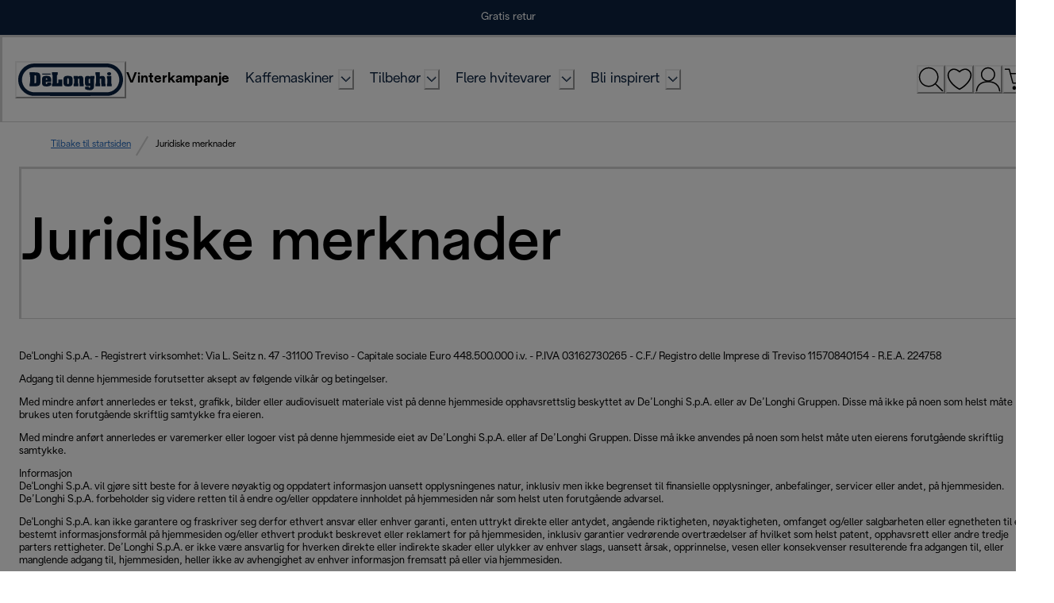

--- FILE ---
content_type: application/javascript; charset=utf8
request_url: https://www.delonghi.com/mobify/bundle/920/main-1fa9de6a.js
body_size: 68939
content:
"use strict";(self.__LOADABLE_LOADED_CHUNKS__=self.__LOADABLE_LOADED_CHUNKS__||[]).push([[5400],{27715:(e,t,r)=>{r.d(t,{A:()=>d});var n=r(77810),a=r(75826),o=r.n(a),l=r(14824),i=(r(14893),r(80240)),s=(r(47701),r(68916));const c=(0,n.createContext)(),u=({children:e})=>{let t;switch((0,s.QP)().theme.key){case"kenwood":t=i.N_;break;case"braun":t=i.UR;break;case"nutribullet":t=i.Od;break;default:t=i.ie}return delete t.components.Input.baseStyle.field.fontSize,n.createElement(c.Provider,{value:t},n.createElement(l.s,{theme:t},e))},d=u;u.propTypes={children:o().node.isRequired},o().object.isRequired},40586:(e,t,r)=>{r.d(t,{I:()=>d,S:()=>m});var n=r(68175),a=r(77810),o=r(75826),l=r.n(o),i=r(17015);function s(e,t){var r=Object.keys(e);if(Object.getOwnPropertySymbols){var n=Object.getOwnPropertySymbols(e);t&&(n=n.filter((function(t){return Object.getOwnPropertyDescriptor(e,t).enumerable}))),r.push.apply(r,n)}return r}function c(e){for(var t=1;t<arguments.length;t++){var r=null!=arguments[t]?arguments[t]:{};t%2?s(Object(r),!0).forEach((function(t){(0,n.A)(e,t,r[t])})):Object.getOwnPropertyDescriptors?Object.defineProperties(e,Object.getOwnPropertyDescriptors(r)):s(Object(r)).forEach((function(t){Object.defineProperty(e,t,Object.getOwnPropertyDescriptor(r,t))}))}return e}const u=(0,a.createContext)(null),d=({children:e})=>{const[t,r]=(0,a.useState)(!1),[n,o]=(0,a.useState)(!1),[l,s]=(0,a.useState)({}),d=(0,a.useRef)(null);return a.createElement(u.Provider,{value:{isOpen:t,isNotifyMe:n,openModal:(e=!1,t=i.lQ)=>{o(e),d.current=t,r(!0)},closeModal:()=>r(!1),toggleNotifyProduct:e=>{s((t=>c(c({},t),{},{[e]:!t[e]})))},isProductNotified:e=>!!l[e],callback:d.current}},e)};d.propTypes={children:l().node.isRequired};const m=()=>(0,a.useContext)(u)},90503:(e,t,r)=>{r.d(t,{Ay:()=>B,ve:()=>F});var n=r(28407),a=r(68175),o=r(77810),l=r(75826),i=r.n(l),s=r(6169),c=r(4026),u=r(68066),d=r(4964),m=r(34698);const p="dw_dnt",v="dwsid",g=(0,m.isOriginTrusted)((0,m.getParentOrigin)()),y={access_token:{storageType:"local",key:"access_token"},customer_id:{storageType:"local",key:"customer_id"},usid:{storageType:"cookie",key:"usid"},enc_user_id:{storageType:"local",key:"enc_user_id"},expires_in:{storageType:"local",key:"expires_in"},id_token:{storageType:"local",key:"id_token"},idp_access_token:{storageType:"local",key:"idp_access_token"},token_type:{storageType:"local",key:"token_type"},refresh_token_guest:{storageType:"cookie",key:g?"cc-nx-g-iframe":"cc-nx-g",callback:e=>{e.delete(g?"cc-nx-iframe":"cc-nx")}},refresh_token_registered:{storageType:"cookie",key:g?"cc-nx-iframe":"cc-nx",callback:e=>{e.delete(g?"cc-nx-g-iframe":"cc-nx-g")}},refresh_token_expires_in:{storageType:"local",key:"refresh_token_expires_in"},customer_type:{storageType:"local",key:"customer_type"},access_token_sfra:{storageType:"cookie",key:"cc-at"},[p]:{storageType:"cookie",key:p},dwsid:{storageType:"cookie",key:v}};var f=r(63363),b=r(97361),h=r(90031),E=r(84319),_=r(19034),A=r(8884),O=r(7711),C=r(60309),w=r(64965),S=r(68644),I=r(71954),P=r(10189),k=r(22556),M=r(64194),T=r(35714),D=r(27612),R=r(34494),x=r(60597);function j(e,t){var r=Object.keys(e);if(Object.getOwnPropertySymbols){var n=Object.getOwnPropertySymbols(e);t&&(n=n.filter((function(t){return Object.getOwnPropertyDescriptor(e,t).enumerable}))),r.push.apply(r,n)}return r}function L(e){for(var t=1;t<arguments.length;t++){var r=null!=arguments[t]?arguments[t]:{};t%2?j(Object(r),!0).forEach((function(t){(0,a.A)(e,t,r[t])})):Object.getOwnPropertyDescriptors?Object.defineProperties(e,Object.getOwnPropertyDescriptors(r)):j(Object(r)).forEach((function(t){Object.defineProperty(e,t,Object.getOwnPropertyDescriptor(r,t))}))}return e}const N=o.createContext(),$=({children:e})=>{var t,r;const[a,l]=(0,o.useState)(null),[i,p]=(0,o.useState)(!1),{handleTokenResponse:g}=(()=>{const{site:e}=(0,u.A)(),t={keySuffix:e.id},r={keySuffix:e.id,sharedContext:!0},n=(0,m.onClient)()?{cookie:new d.CookieStorage(t),local:new d.LocalStorage(t),memory:new d.MemoryStorage(t)}:{cookie:new d.MemoryStorage(r),local:new d.MemoryStorage(r),memory:new d.MemoryStorage(r)},a=(e,t,r)=>{var a,o;const{key:l,storageType:i}=y[e],s=n[i];null==s||s.set(l,t,r),null===(a=(o=y[e]).callback)||void 0===a||a.call(o,s)};return{handleTokenResponse:e=>{a("access_token",e.access_token),a("customer_id",e.customer_id),a("enc_user_id",e.enc_user_id),a("expires_in",`${e.expires_in}`),a("id_token",e.id_token),a("idp_access_token",e.idp_access_token),a("token_type",e.token_type),a("usid",e.usid),a("customer_type","registered");const t=7776e3,r=new Date(Date.now()+7776e6);a("refresh_token_expires_in",t.toString()),a("refresh_token_registered",e.refresh_token,{expires:r}),(()=>{const{key:e,storageType:t}=y[v],r=n[t];null==r||r.delete(e)})()}}})(),{locale:j,site:$}=(0,u.A)(),B=(0,_.s)(),{usid:F}=(0,h.useUsid)(),z=(0,b.$)(),{isFetched:U}=(0,E.X)(),{addItemToNewOrExistingBasket:q}=(0,h.useShopperBasketsMutationHelper)(),{mutateAsync:G}=(0,h.useShopperCustomersMutation)("createCustomerProductListItem"),{data:H}=(0,I.T)(),{data:Q}=(0,C.J)(),V=(0,w.useLocation)(),{isRegistrationConfirmation:K}=(0,S.A)().currentPage(V.pathname),W=(0,D.A)(),{getAccountInfo:Y}=W,J=null===(t=(0,c.getConfig)())||void 0===t||null===(r=t.customParams)||void 0===r?void 0:r.gigyaApiKey,Z=(0,o.useMemo)((()=>{const e=(0,P.U)();return null!=e&&e[j.alias]?null==e?void 0:e[j.alias]:B}),[j.alias]),X=J?`https://cdns.eu1.gigya.com/JS/gigya.js?apikey=${J}&lang=${Z}`:null,[ee,te]=(0,s.A)(X),re=(0,o.useRef)(!1),[ne,ae]=(0,o.useState)(!1),oe=(0,O.A)(),le=(0,h.useAuthHelper)(h.AuthHelpers.Logout);(0,o.useEffect)((()=>{if(U&&ne){const r=localStorage.getItem("guestBasket");if(null!==r&&"undefined"!==r){var e;const n=JSON.parse(r);if((null==n||null===(e=n.productItems)||void 0===e?void 0:e.length)>0)try{var t;const e=null==n||null===(t=n.productItems)||void 0===t?void 0:t.map((e=>L(L({productId:e.productId,price:e.price,quantity:e.quantity,c_MaterialGroup:null==e?void 0:e.c_MaterialGroup,c_categoryName:null==e?void 0:e.c_categoryName,c_subModelIdentifier:null==e?void 0:e.c_subModelIdentifier,c_defaultCategoryName:null==e?void 0:e.c_c_defaultCategoryName,c_defaultName:null==e?void 0:e.c_defaultName,c_prdhaCategory:null==e?void 0:e.c_prdhaCategory,c_cost:null==e?void 0:e.c_cost,c_officinaConfigurationData:null==e?void 0:e.c_officinaConfigurationData,c_officinaConfigurationId:null==e?void 0:e.c_officinaConfigurationId,c_officinaConfigurationImage:null==e?void 0:e.c_officinaConfigurationImage},"true"===(null==e?void 0:e.c_isSubscription)&&{c_productSetID:null==e?void 0:e.c_productSetID,c_isSubscription:!0,c_isSubscriptionRequest:!0,optionItems:[{optionId:"isSubscription",optionValueId:"isSubscription"}]}),1==!(null==e||!e.c_isBundle)&&{c_UUIDBundle:null==e?void 0:e.c_UUIDBundle,c_isBundle:!0,c_productSetID:null==e?void 0:e.c_productSetID,c_isBundleRequest:!0})));q(e)}catch(e){console.error("error",e)}}localStorage.removeItem("guestBasket"),window.location.pathname.includes("/checkout")&&oe("/checkout")}}),[U]),(0,o.useEffect)((()=>{if(H&&ne){const e=localStorage.getItem("guestWishList");if(null!==e&&"undefined"!==e){const t=JSON.parse(e),r=(null==t?void 0:t.customerProductListItems)||[],a=e=>{var t;return null==H||null===(t=H.customerProductListItems)||void 0===t?void 0:t.some((t=>t.productId===e))};r.filter((e=>!a(e.productId))).forEach(function(){var e=(0,n.A)((function*(e){try{const t={productId:e.productId,quantity:e.quantity,priority:e.priority,type:e.type,public:!0},r={customerId:null==Q?void 0:Q.customerId,listId:null==H?void 0:H.id};yield G({parameters:r,body:t}),localStorage.removeItem("guestWishList")}catch(e){console.error("Error adding item to wishlist:",e)}}));return function(t){return e.apply(this,arguments)}}())}}}),[H]),(0,o.useEffect)((()=>{te&&p(!0)}),[te]),(0,o.useEffect)((()=>{window.DLG=window.DLG||{},window.DLG.gigya={brand:A.UK}}),[]),(0,o.useEffect)((()=>{ee||te||!window.gigya||l(window.gigya)}),[ee,te]);const[ie,se]=(0,o.useState)("");(0,o.useEffect)((()=>{ie&&setTimeout((()=>{se("")}),5e3)}),[ie]);const ce=function(){var e=(0,n.A)((function*(){a&&a.accounts&&a.accounts.logout(),yield le.mutateAsync();const e=origin+(0,k.a)("/logout");yield fetch(`${e}`).then((()=>{se("An error occurred. Please try to login again.")}))}));return function(){return e.apply(this,arguments)}}();return(0,o.useEffect)((()=>{var e;a&&(re.current||a.accounts.addEventHandlers({onLogin:(e=(0,n.A)((function*(e){var t;const r=yield Y(null==e?void 0:e.UID,null),n=window.gigya.thisScript.lang.originalLang,o=window.gigya.thisScript.globalConf.countryCodeMapping[n],l=window.gigya.thisScript.globalConf.consentMapping[o];if(null==r||!r.preferences||0===Object.keys(r.preferences).length||l&&!(l in r.preferences))return R.A.showCompleteRegistration({gigyaObject:a,event:e,gigyaLocale:Z,GigyaRegisterController:R.A,GigyaBasicFormController:x.A}),!1;const i=localStorage.getItem("guestCustomerId");re.current=!0;const s=new Headers;s.append("Content-Type","application/json");const c=JSON.stringify(L(L({loginId:e.UID,idpOrigin:"gigya-login",customerInfo:e,localeId:j.id},F&&{usid:F}),{},{guestCustomerId:i,siteId:$.id}));if(!e.UID)return void(yield ce());const u={method:"POST",headers:s,body:c,redirect:"follow"},d=yield fetch(`${z}${f.AH}/get-trusted-system-access-token`,u),m=yield null==d?void 0:d.json();if(m.error||!m.access_token)return yield ce(),void console.error("Error retrieving TSOB token",m.error);if(g(m),ae(!0),"true"===localStorage.getItem("preventGigyaDefaultRedirect"))return void localStorage.removeItem("preventGigyaDefaultRedirect");const p=localStorage.getItem("loginRedirect");if(p)return localStorage.removeItem("loginRedirect"),void(window.location.href=p);if(K)return;const v=window.location.pathname.includes("/checkout");null!=V&&null!==(t=V.state)&&void 0!==t&&t.directedFrom?oe(V.state.directedFrom):v||oe("/account")})),function(t){return e.apply(this,arguments)})}))}),[a]),o.createElement(N.Provider,{value:{gigyaObject:a,isError:i,gigyaLocale:Z}},ie&&o.createElement(M.z,null,o.createElement(T.A,{position:"fixed",top:{base:"120px",lg:"180px"},right:{base:"27px",lg:"100px"},zIndex:"9999",maxWidth:"400px",message:ie,variant:"removeFeedbackWishlist",status:"error",backgroundColor:"background.danger",enableIcon:!1})),e)},B=$;$.propTypes={children:i().node.isRequired};const F=()=>{const e=(0,o.useContext)(N);if(!e)throw new Error("useGigya must be used within a GigyaProvider");return e}},96233:(e,t,r)=>{r.d(t,{uK:()=>y,cE:()=>f});var n=r(77810),a=r(75826),o=r.n(a),l=r(28407),i=r(90031),s=r(29188),c=r(97361),u=r(22556),d=r(68066),m=r(21147),p=r.n(m);const v=()=>{const{getTokenWhenReady:e}=(0,i.useAccessToken)(),{locale:t}=(0,d.A)(),r=(0,c.$)();function n(){return(n=(0,l.A)((function*(){try{const t=yield e(),n=r+(0,u.a)("/global-custom-preferences-list"),a={headers:{authorization:`Bearer ${t}`,"Content-Type":"application/json"},method:"GET",credentials:"same-origin"},o=yield p()(`${n}`,a);return yield o.json()}catch(e){console.error("Error fetching custom preferences list:",e)}}))).apply(this,arguments)}return(0,s.I)(["getGlobalCustomPreferencesList",t.id],(()=>function(){return n.apply(this,arguments)}()))},g=(0,n.createContext)(),y=({children:e})=>{const{data:t}=v();return n.createElement(g.Provider,{value:(null==t?void 0:t.data)||[]},e)};y.propTypes={children:o().node.isRequired};const f=()=>{const e=(0,n.useContext)(g);if(!e)throw new Error("useGlobalCustomPreferences must be used within a GlobalCustomPreferencesProvider");return e}},28958:(e,t,r)=>{r.d(t,{k:()=>h});var n=r(77810),a=r(75826),o=r.n(a),l=r(28467),i=r(68066),s=r(68175),c=r(4026);function u(e,t){var r=Object.keys(e);if(Object.getOwnPropertySymbols){var n=Object.getOwnPropertySymbols(e);t&&(n=n.filter((function(t){return Object.getOwnPropertyDescriptor(e,t).enumerable}))),r.push.apply(r,n)}return r}function d(e){for(var t=1;t<arguments.length;t++){var r=null!=arguments[t]?arguments[t]:{};t%2?u(Object(r),!0).forEach((function(t){(0,s.A)(e,t,r[t])})):Object.getOwnPropertyDescriptors?Object.defineProperties(e,Object.getOwnPropertyDescriptors(r)):u(Object(r)).forEach((function(t){Object.defineProperty(e,t,Object.getOwnPropertyDescriptor(r,t))}))}return e}let m=null;const p=e=>m||(m=new Promise(((t,r)=>{if((e=>Boolean(document.querySelector(`script[src*="reevoo.com/loader/${e}"]`)))(e))return void t();const n=document.createElement("script");n.src=`https://widgets.reevoo.com/loader/${e}.js`,n.id="reevoo-loader",n.type="text/javascript",n.defer=!0,n.onload=t,n.onerror=e=>{console.error("Failed to load Reevoo script:",e),r(new Error("Failed to load Reevoo script."))},document.head.appendChild(n)})),m),v=(e,t)=>{const r=(0,n.useRef)(!1);return(0,n.useEffect)((()=>{e&&"feefo"===t&&(r.current||(p(e).catch(console.error),r.current=!0))}),[e]),{loadReevooScript:p}};v.propTypes={localizedReevooKey:o().string.isRequired,provider:o().string.isRequired};var g=r(78811);let y=null;const f=(e,t,r,n)=>y||(y=new Promise(((a,o)=>{if(((e,t)=>Boolean(document.querySelector(`script[src*="${e}/${t}"]`)))(e,t))return void a();const l=document.createElement("script");l.src=((e,t,r,n)=>`https://apps.bazaarvoice.com/deployments/${e}/${t}/${r}/${n}/bv.js`)(e,t,r,n),l.async=!0,l.onload=a,l.onerror=()=>o(new Error("Failed to load Bazaarvoice script.")),document.head.appendChild(l)})),y),b=(e,t,r,a,o)=>{const l=(0,n.useRef)(!1);return(0,n.useEffect)((()=>{"bazaarvoice"===a&&(l.current||(f(e,t,r,o).catch(console.error),l.current=!0))}),[e,t,r,o]),(0,n.useMemo)((()=>({loadBazaarvoice:()=>f(e,t,r,o)})),[e,t,r,o])};b.propTypes={clientName:o().string.isRequired,siteId:o().string.isRequired,environment:o().string.isRequired,locale:o().string.isRequired,provider:o().string.isRequired};const h=({children:e})=>(((e,t)=>{const{locale:r}=(0,i.A)(),n=r.id.split("-")[1],a=r.id.split("-")[0],{environment:o,provider:l,client_name:s,site_id:u}=((e,t,r)=>{var n;const{customParams:a}=(0,c.getConfig)(),o=null==a?void 0:a.isProduction;let l={};return t&&t.enabled?l=t:r&&r.enabled&&(l=r),l?"feefo"===(null===(n=l)||void 0===n?void 0:n.provider)?l:d(d({},l),{},{environment:o?"production":"staging"}):null})(r.id,e,t),m=null==t?void 0:t.trkref;(0,g.kl)(),b(s,u,o,l,`${a}_${n}`),v(m,l)})((0,l.mE)("bazaarVoiceConfigJson")||{},(0,l.mE)("feefoConfiguration")||{}),n.createElement(n.Fragment,null,e));h.propTypes={children:o().node}},16435:(e,t,r)=>{r.d(t,{hk:()=>y,fg:()=>f});var n=r(77810),a=r(75826),o=r.n(a),l=r(28407),i=r(90031),s=r(29188),c=r(97361),u=r(22556),d=r(68066),m=r(21147),p=r.n(m);const v=()=>{const{getTokenWhenReady:e}=(0,i.useAccessToken)(),{site:t,locale:r}=(0,d.A)(),n=(0,c.$)();function a(){return(a=(0,l.A)((function*(){try{const r=yield e(),a=n+(0,u.a)("/site-custom-preferences-list?siteId="+t.id),o={headers:{authorization:`Bearer ${r}`,"Content-Type":"application/json"},method:"GET",credentials:"same-origin"},l=yield p()(`${a}`,o);return yield l.json()}catch(e){console.error("Error fetching custom preferences list:",e)}}))).apply(this,arguments)}return(0,s.I)(["getCustomPreferencesList",r.id],(()=>function(){return a.apply(this,arguments)}()))},g=(0,n.createContext)(),y=({children:e})=>{const{data:t}=v();return n.createElement(g.Provider,{value:(null==t?void 0:t.data)||[]},e)};y.propTypes={children:o().node.isRequired};const f=()=>{const e=(0,n.useContext)(g);if(!e)throw new Error("useCustomPreferences must be used within a CustomPreferencesProvider");return e}},68916:(e,t,r)=>{r.d(t,{NP:()=>c,QP:()=>u});var n=r(77810),a=r(75826),o=r.n(a),l=r(8884),i=r(77214);const s=(0,n.createContext)(),c=({children:e})=>{const t=l.pT,[r]=(0,n.useState)(t);return n.createElement(s.Provider,{value:{theme:r,toggleTheme:()=>i.lQ}},e)};c.propTypes={children:o().node.isRequired};const u=()=>{const e=n.useContext(s);if(!e)throw new Error("useTheme must be used within a ThemeProvider");return e}},24602:(e,t,r)=>{r.d(t,{f:()=>i,x:()=>s});var n=r(77810),a=r(75826),o=r.n(a);const l=(0,n.createContext)(null),i=({children:e})=>{const t=(0,n.useRef)(null),r=(0,n.useRef)(!1);return n.createElement(l.Provider,{value:{icon:t,created:r,setCreated:e=>r.current=e}},e)},s=()=>{const e=(0,n.useContext)(l);if(!e)throw new Error("useWishlistUtilities must be used within a WishlistUtilitiesProvider");return e};i.propTypes={children:o().node.isRequired}},7133:(e,t,r)=>{r.d(t,{A:()=>a,q:()=>n});const n=(0,r(77810).createContext)(),a=n.Provider},15541:(e,t,r)=>{r.d(t,{A:()=>a});var n=r(28407);const a=class{constructor(e={}){var t=this;this._config=e,this._isReady=!1,this.initialize=()=>this._isReady=!0,this._canAddLayer=(0,n.A)((function*(){return new Promise(((e,t)=>{"undefined"!=typeof window&&window.dataLayer&&e(!0),t(!1)}))})),this._pushLayer=e=>(window.dataLayer.push(e),e),this.addLayer=function(){var e=(0,n.A)((function*(e){return(yield t._canAddLayer())&&t._pushLayer(e)}));return function(t){return e.apply(this,arguments)}}()}}},13334:(e,t,r)=>{r.d(t,{m:()=>a});var n=r(77810);const a=()=>{(0,n.useEffect)((()=>{if("undefined"==typeof window)return;if(/^localhost$/i.test(window.location.hostname)||document.querySelector('script[src="//cdn.evgnet.com/beacon/delonghi/delonghi_prod/scripts/evergage.min.js"]'))return;const e=document.createElement("script");e.type="text/javascript",e.src="//cdn.evgnet.com/beacon/delonghi/delonghi_prod/scripts/evergage.min.js",e.async=!0,document.body.appendChild(e),window.evergageBeaconLoaded=!0}),[])}},73619:(e,t,r)=>{r.d(t,{y:()=>i});var n=r(28407),a=r(25348),o=r(29188),l=r(68066);const i=()=>{const{site:e,locale:t}=(0,l.A)(),r=(0,a.A)(),i=(null==t?void 0:t.id.replace("-","_"))||"en",{data:s}=(0,o.I)(["categoriesData",null==t?void 0:t.alias],(0,n.A)((function*(){let t="categoriesMenuData_"+(i||"en");-1==(null==e?void 0:e.id.indexOf("delonghi"))&&(t+="_"+e.id);const n=yield r.getCustomObject("categoriesMenuData",t);if(null!=n&&n.c_categoriesData){const e=JSON.parse(null==n?void 0:n.c_categoriesData);return Object.keys(e).forEach((t=>{e[t].name&&(e[t].displayName=e[t].name,delete e[t].name)})),e}return null})),{staleTime:1/0});return s}},88134:(e,t,r)=>{r.d(t,{D:()=>u});var n=r(28407),a=r(29188),o=r(3422),l=r(60900),i=r(68066),s=r(8884);let c="";"kenwood"!==s.UK&&"braun"!==s.UK||(c=`${s.UK}_`);const u=()=>{const{stack:e}=(0,o.r)(),{locale:t}=(0,i.A)(),r=function(){var r=(0,n.A)((function*(){const r=yield(0,l.XJ)({stack:e,contentTypeUid:`${c}country_selector`,locale:t.alias,brand:s.Sk});return r?(null==r?void 0:r[0])??null:null}));return function(){return r.apply(this,arguments)}}();return(0,a.I)(["country_selector"],(()=>r()))}},22417:(e,t,r)=>{r.d(t,{j:()=>u});var n=r(28407),a=r(29188),o=r(3422),l=r(60900),i=r(68066),s=r(8884);let c="";"kenwood"!==s.UK&&"braun"!==s.UK||(c=`${s.UK}_`);const u=()=>{const{stack:e}=(0,o.r)(),{locale:t}=(0,i.A)(),r=function(){var r=(0,n.A)((function*(){return(yield(0,l.XJ)({stack:e,contentTypeUid:`${c}footer`,referenceFieldPath:["footer_content.footer_reference_components"],locale:t.alias}))[0]}));return function(){return r.apply(this,arguments)}}();return(0,a.I)(["contentstackGetFooterByContentType","footer"],(()=>r()))}},10587:(e,t,r)=>{r.d(t,{O:()=>c});var n=r(28407),a=r(29188),o=r(3422),l=r(60900),i=r(68066),s=r(8884);const c=(e="")=>{const{stack:t}=(0,o.r)(),{locale:r}=(0,i.A)(),c=function(){var a=(0,n.A)((function*(){const n=yield(0,l.XJ)({stack:t,contentTypeUid:`${e}mainmenu`,locale:r.alias,brand:s.Sk});return(null==n?void 0:n[0])??null}));return function(){return a.apply(this,arguments)}}();return(0,a.I)(["mainmenu",e],(()=>c()))}},20877:(e,t,r)=>{r.d(t,{H:()=>y,W:()=>p});var n=r(68175),a=r(28407),o=r(77810),l=r(7133),i=r(8884),s=r(68066),c=r(60309),u=r(55981);function d(e,t){var r=Object.keys(e);if(Object.getOwnPropertySymbols){var n=Object.getOwnPropertySymbols(e);t&&(n=n.filter((function(t){return Object.getOwnPropertyDescriptor(e,t).enumerable}))),r.push.apply(r,n)}return r}function m(e){for(var t=1;t<arguments.length;t++){var r=null!=arguments[t]?arguments[t]:{};t%2?d(Object(r),!0).forEach((function(t){(0,n.A)(e,t,r[t])})):Object.getOwnPropertyDescriptors?Object.defineProperties(e,Object.getOwnPropertyDescriptors(r)):d(Object(r)).forEach((function(t){Object.defineProperty(e,t,Object.getOwnPropertyDescriptor(r,t))}))}return e}const p=()=>{const e=(0,o.useContext)(l.q),t=e._config,r=t.id,{locale:n}=(0,s.A)(),{data:u}=(0,c.J)(),d="startPageview",p=function(){var t=(0,a.A)((function*(t,n){r&&(window.dataLayer=window.dataLayer||[],yield e.addLayer(n?n(m({},t)):t))}));return function(e,r){return t.apply(this,arguments)}}(),v=function(){var t=(0,a.A)((function*(t,n){if(r){var a,o;const r=n?yield n(m({},t)):t;if(window.dataLayer=window.dataLayer||[],(null===(a=window.dataLayer)||void 0===a||null===(o=a[0])||void 0===o?void 0:o.event)===d)window.dataLayer[0]=r;else{yield e.addLayer(n?n(m({},t)):t);const r=window.dataLayer.findIndex((e=>e.event===d));if(r>-1){const[e]=window.dataLayer.splice(r,1);window.dataLayer.unshift(e)}}return window._dataMCP=r,r}}));return function(e,r){return t.apply(this,arguments)}}();return(0,o.useMemo)((()=>m(m({},t),{},{addLayer:p.bind(void 0,{locale:n,isGuest:u.isGuest,customerId:u.customerId,isRegistered:u.isRegistered,brand:i.Lg}),addLayerAtPositionZero:v.bind(void 0,{locale:n,isGuest:u.isGuest,customerId:u.customerId,isRegistered:u.isRegistered,brand:i.Lg}),gtma:e,id:r,positionZeroEventName:d})),[u])},v=parseInt(u.f.md),g=parseInt(u.f.lg),y=e=>e<v?"m":e<g?"t":"d"},78811:(e,t,r)=>{r.d(t,{DR:()=>i,kl:()=>s});var n=r(60309),a=r(77810),o=r(64965),l=r(68644);const i={delonghi:"510004302",nutribullet:"510003509",kenwood:"510001062",braun:"510001276"}[r(8884).UK]||"510004302",s=()=>{const e=(0,o.useLocation)(),{data:t,isLoading:r}=(0,n.J)(),{isCart:s,isCheckout:c,isCheckoutConfirmation:u}=(0,l.A)().currentPage(e.pathname),d=s||c||u;return(0,a.useEffect)((()=>{if(!document.querySelector("#mc-collect-script")){const e=document.createElement("script");e.id="mc-collect-script",e.src=`https://${i}.collect.igodigital.com/collect.js`,e.async=!0,document.head.appendChild(e)}}),[]),(0,a.useEffect)((()=>{window._etmc&&(window._etmc.push(["setOrgId",i]),!d&&window._etmc.push(["trackPageView"]),t&&null!=t&&t.email?window._etmc.push(["setUserInfo",{email:null==t?void 0:t.email}]):delete window._etmc.user_info)}),[e.pathname,r]),null}},63895:(e,t,r)=>{r.d(t,{A:()=>o});var n=r(77810),a=r(8884);const o=()=>{const e=e=>{const t=document.createElement("script");t.src=`https://consent.trustarc.com/notice?domain=${a.zV}&c=teconsent&gtm=1&js=nj&text=true&noticeType=bb&language=${e}`,t.async=!0,document.head.appendChild(t)},t=()=>{var e;(e=document.querySelector("footer ul[role=list] #teconsent"))&&setTimeout((function(){var t=e.closest("ul"),r=document.createElement("li");r.appendChild(e);for(var n,a=!1,o=999,l=999,i=t.getElementsByTagName("li"),s=0;s<i.length;s++)n=i[s],a||(n.innerHTML.indexOf("Cookie")>-1?(a=!0,l=s+1):n.innerHTML.indexOf("Privacy")>-1&&(a=!0,o=s+1));a?l<999?i[l+1].insertAdjacentElement("beforebegin",r):i[o+1].insertAdjacentElement("beforebegin",r):i[i.length-1].insertAdjacentElement("beforebegin",r)}),1e3)},r=()=>{var e={},t=setInterval((function(){if(window.PrivacyManagerAPI){clearInterval(t);var e=window.PrivacyManagerAPI.callApi("getGDPRConsentDecision",window.location.host);n(e&&e.consentDecision),window.addEventListener("message",r)}}),50);function r(e){if(["https://consent.trustarc.com","https://cdns.eu1.gigya.com",window.location.origin].includes(e.origin))try{var t=JSON.parse(e.data);(t.PrivacyManagerAPI&&"getConsentDecision"===t.PrivacyManagerAPI.action||t.source&&"preference_manager"===t.source)&&n(window.PrivacyManagerAPI.callApi("getGDPRConsentDecision",window.location.host).consentDecision)}catch(e){}else console.warn("Message received from untrusted origin:",e.origin)}function n(t){t&&(t.forEach((function(t){e[t]||(window.dataLayer=window.dataLayer||[],window.dataLayer.push({event:"GDPR Pref Allows "+t}),e[t]=!0)})),0!==t[0]&&document.querySelectorAll("#consent_blackbar").forEach((e=>e.style.display="none")))}};return(0,n.useMemo)((()=>({setupTrustarcScript:e,showTrustarcOverlay:t,listenTrustarcCMAPi:r})),[])}},20922:(e,t,r)=>{r.d(t,{$x:()=>m,D3:()=>c,I1:()=>d,Yk:()=>s,bQ:()=>u,br:()=>l,gv:()=>p,pc:()=>i});var n=r(68175);function a(e,t){var r=Object.keys(e);if(Object.getOwnPropertySymbols){var n=Object.getOwnPropertySymbols(e);t&&(n=n.filter((function(t){return Object.getOwnPropertyDescriptor(e,t).enumerable}))),r.push.apply(r,n)}return r}function o(e){for(var t=1;t<arguments.length;t++){var r=null!=arguments[t]?arguments[t]:{};t%2?a(Object(r),!0).forEach((function(t){(0,n.A)(e,t,r[t])})):Object.getOwnPropertyDescriptors?Object.defineProperties(e,Object.getOwnPropertyDescriptors(r)):a(Object(r)).forEach((function(t){Object.defineProperty(e,t,Object.getOwnPropertyDescriptor(r,t))}))}return e}const l=e=>{const{isCategory:t,isCheckout:r,isCheckoutConfirmation:n,isCart:a,isProductDetail:o,isPsp:l,isSearchPage:i,isContactUs:s,isFaq:c,isHomePage:u,isAuthorizedServiceCenter:d,isLogin:m,isRegistration:p,isAccount:v}=e;return t?{page_category:"category",page_subcategory:"micro"}:o?{page_category:"detail",page_subcategory:""}:l?{page_category:"category",page_subcategory:"macro"}:n?{page_category:"checkout",page_subcategory:"purchase"}:a?{page_category:"checkout",page_subcategory:"cart"}:r?{page_category:"checkout",page_subcategory:"checkout"}:i?{page_category:"search",page_subcategory:""}:s?{page_category:"customer_service",page_subcategory:"other"}:c?{page_category:"customer_service",page_subcategory:"faq"}:u?{page_category:"home",page_subcategory:""}:d?{page_category:"service_locator",page_subcategory:""}:m?{page_category:"reserved_area",page_subcategory:"login_form"}:p?{page_category:"reserved_area",page_subcategory:"registration_form"}:v?{page_category:"reserved_area",page_subcategory:"reserved"}:{page_category:"",page_subcategory:""}},i=()=>{var e;const t=null===(e=document)||void 0===e?void 0:e.querySelector("[data-status-code]");return t?null==t?void 0:t.getAttribute("data-status-code"):200},s=e=>({event:e.event||"virtualPageview",virtualUrl:e.virtualUrl||"",userId:(null==e?void 0:e.c_gigyaId)||"",emailMD5:e.emailMD5||"",emailSHA256:e.emailSHA256||"",email:e.email||"",name:e.name||"",surname:e.surname||"",device:e.device||"",eCommerceSite:e.eCommerceSite||!0,pageCountry:e.pageCountry||"gb",pageLanguage:e.pageLanguage||"en",pageCategory:e.pageCategory||"",pageSubCategory:e.pageSubCategory||"",statusCode:e.statusCode||200}),c=e=>({event:e.event||"virtualPageview",virtualUrl:e.virtualUrl||"",device:e.device||"",eCommerceSite:e.eCommerceSite||!0,pageCountry:e.pageCountry||"gb",pageLanguage:e.pageLanguage||"en",pageCategory:e.pageCategory||"",pageSubCategory:e.pageSubCategory||"",statusCode:e.statusCode||200}),u=e=>o(o(o(o(o(o({event:e.event||null,eventCategory:e.eventCategory||null,eventAction:e.eventAction||null,eventLabel:e.eventLabel||null},e.method&&{method:e.method}),void 0!==e.resultsAmount&&null!==e.resultsAmount&&{resultsAmount:e.resultsAmount}),e.eventDetail&&{eventDetail:e.eventDetail}),e.userId&&{userId:e.userId}),e.email&&{email:e.email}),e.emailSHA256&&{emailSHA256:e.emailSHA256}),d=e=>({event:e.event||null,ecommerce:o(o(o(o(o(o({},e.item_list_name&&{item_list_name:e.item_list_name}),e.currency&&{currency:e.currency}),e.bundle&&{bundle:e.bundle}),e.bundle_id&&{bundle_id:e.bundle_id}),e.value&&{value:e.value}),{},{items:e.items||null})}),m=()=>({ecommerce:null}),p=e=>({event:e.event||null})},74908:(e,t,r)=>{r.d(t,{Ay:()=>w,D7:()=>_,HI:()=>g,MS:()=>A,UE:()=>C,hV:()=>v});var n=r(68175),a=r(4026),o=r(55939),l=r(36287),i=r(46946),s=r(62241),c=r(77214),u=r(55981),d=r(77810);function m(e,t){var r=Object.keys(e);if(Object.getOwnPropertySymbols){var n=Object.getOwnPropertySymbols(e);t&&(n=n.filter((function(t){return Object.getOwnPropertyDescriptor(e,t).enumerable}))),r.push.apply(r,n)}return r}function p(e){for(var t=1;t<arguments.length;t++){var r=null!=arguments[t]?arguments[t]:{};t%2?m(Object(r),!0).forEach((function(t){(0,n.A)(e,t,r[t])})):Object.getOwnPropertyDescriptors?Object.defineProperties(e,Object.getOwnPropertyDescriptors(r)):m(Object(r)).forEach((function(t){Object.defineProperty(e,t,Object.getOwnPropertyDescriptor(r,t))}))}return e}const v=()=>{var e,t;const{customParams:r}=(0,a.getConfig)();return`${null==r||null===(e=r.dam)||void 0===e?void 0:e.protocol}://${null==r||null===(t=r.dam)||void 0===t?void 0:t.domain}`},g=()=>{var e,t;const{customParams:r}=(0,a.getConfig)();return`${null==r||null===(e=r.dam)||void 0===e?void 0:e.protocol}://${null==r||null===(t=r.dam)||void 0===t?void 0:t.products}`},y=e=>{const[t,r]=e.split("x").map(Number);return isNaN(t)||isNaN(r)||0===r?null:(t/r).toFixed(3)},f=[{key:"mobile"},{key:"tablet_768"},{key:"tablet_1024"},{key:"desktop"}].map((e=>e.key)),b=(e,t)=>{for(const r of e)if(f.includes(r))return Number(t[r]);return null},h=e=>{const t={},r=b(["mobile","tablet_768","tablet_1024","desktop"],e),n=b(["tablet_768","tablet_1024","desktop"],e),a=b(["tablet_1024","desktop"],e),o=b(["desktop"],e);return r&&(t.base=r),n&&(t.md=n),a&&(t.lg=a),o&&(t.xl=o),t},E=e=>{var t,r;return e&&e.rendition&&(null===(t=e.dam_image)||void 0===t||null===(r=t[0])||void 0===r?void 0:r.id)},_=e=>{if(!e)return{};const t=["desktop","tablet_1024","tablet_768","mobile"].map((t=>e[t])).find(E);if(!t)return e;const r=t.dam_image,n={};return["mobile","tablet_768","tablet_1024","desktop"].forEach((t=>{const a=e[t];if(!a)return;const o=a.rendition,l=E(a)?a.dam_image:r;n[t]={rendition:o,dam_image:l}})),n},A=e=>{if(!e)return{};const t={};return O.forEach((({key:r})=>{var n;const a=null==e||null===(n=e[r])||void 0===n?void 0:n.rendition;a&&(t[r]=y(a))})),h(t)},O=[{key:"mobile",media:"(max-width: 767px)"},{key:"tablet_768",media:"(min-width: 768px) and (max-width: 1023px)"},{key:"tablet_1024",media:"(min-width: 1024px) and (max-width: 1279px)"},{key:"desktop",media:"(min-width: 1280px)"}],C=(e,t="",r=!1,n,a={},i=null)=>{var s,c,u;const m=v(),g=_(e),[f,b]=(e=>{if(!e)return[];const t=v(),r={},n=O.map((({key:n,media:a})=>{var o,l,i;const s=null==e||null===(o=e[n])||void 0===o?void 0:o.rendition,c=null==e||null===(l=e[n])||void 0===l||null===(i=l.dam_image)||void 0===i?void 0:i[0];if(!s||null==c||!c.id)return null;r[n]=y(s);const u=`${t}/${s}/assets/${c.id}`;return d.createElement("source",{key:n,srcSet:u,media:a})})).filter(Boolean);return[h(r),n]})(g),E=n||f,A=O.find((({key:e})=>{var t,r,n;const a=null==g||null===(t=g[e])||void 0===t?void 0:t.rendition,o=null==g||null===(r=g[e])||void 0===r||null===(n=r.dam_image)||void 0===n?void 0:n[0];return a&&(null==o?void 0:o.id)}));if(!A)return null;const C=`${m}/${null===(s=g[A.key])||void 0===s?void 0:s.rendition}/assets/${null===(c=g[A.key])||void 0===c||null===(u=c.dam_image[0])||void 0===u?void 0:u.id}`;return C?d.createElement(o.g,{"data-id":"aspect-ratio-dam-image",ratio:E,width:"100%",position:"relative"},d.createElement(l.az,{width:"100%",height:"100%",position:"relative"},d.createElement("picture",{style:{width:"100%",height:"100%"}},b,d.createElement("img",{src:C,alt:t||"",style:p({width:"100%",height:"100%"},a),fetchpriority:r?"high":"low"})),i&&d.createElement(l.az,{position:"absolute",top:0,left:0,right:0,bottom:0,width:"100%",height:"100%",zIndex:1,bgImage:i,pointerEvents:"none"}))):null},w=e=>{var t,r,n,a,o;const{res:l}=(0,s.useServerContext)();let d=(0,i.A)({base:"mobile",md:"tablet_768",lg:"tablet_1024",xl:"desktop"},{fallback:null});var m,p,g,y,f,b,h;if(!d)if(null!=l&&null!==(m=l.locals)&&void 0!==m&&null!==(p=m.ua)&&void 0!==p&&p.isMobile)d="mobile";else if(null!=l&&null!==(g=l.locals)&&void 0!==g&&null!==(y=g.ua)&&void 0!==y&&y.isTablet)d="tablet_1024";else if(null!=l&&null!==(f=l.locals)&&void 0!==f&&null!==(b=f.ua)&&void 0!==b&&b.isDesktop)d="desktop";else if(c.S$)d="mobile";else{var E;d=(h=null===(E=window)||void 0===E?void 0:E.innerWidth)<parseInt(u.f.md)?"mobile":h<parseInt(u.f.lg)?"tablet_768":h<parseInt(u.f.xl)?"tablet_1024":"desktop"}const _=16/9,A={url:"",ratio:_};if(!e||!/x/.test(null==e||null===(t=e[d])||void 0===t?void 0:t.rendition))return A;let O=null==e||null===(r=e[d])||void 0===r||null===(n=r.dam_image)||void 0===n?void 0:n[0];var C,w,S,I;O||"tablet_768"!==d||(O=null==e||null===(C=e.mobile)||void 0===C||null===(w=C.dam_image)||void 0===w?void 0:w[0]),O||"tablet_1024"!==d||(O=null==e||null===(S=e.desktop)||void 0===S||null===(I=S.dam_image)||void 0===I?void 0:I[0]);const P=v(),k=e[d].rendition.split("x");return{url:null!==(a=O)&&void 0!==a&&a.id?`${P}/${e[d].rendition}/assets/${null===(o=O)||void 0===o?void 0:o.id}`:"",ratio:k[1]?k[0]/k[1]:_}}},27612:(e,t,r)=>{r.d(t,{A:()=>u,_:()=>s});var n=r(28407),a=r(33574),o=r(22556),l=r(90031),i=r(68066);function s(e,t,r){return c.apply(this,arguments)}function c(){return(c=(0,n.A)((function*(e,t,r){const n=origin+(0,o.a)("/search-customers?email="+e),a={headers:{"Content-Type":"application/json",Authorization:`Bearer ${t}`,customerid:r},method:"POST",credentials:"same-origin"},l=yield fetch(`${n}`,a);return yield l.json()}))).apply(this,arguments)}const u=()=>{const{getTokenWhenReady:e}=(0,l.useAccessToken)(),t=(0,a.default)(),{site:r}=(0,i.A)(),s=()=>"undefined"!=typeof window?localStorage.getItem(`customer_id_${r.id}`):t.get("customer_id");function c(){return(c=(0,n.A)((function*(t,r){const n=yield e(),a=s(),l=t?"?uid="+t:r?"?regToken="+r:"",i=origin+(0,o.a)("/get-gigya-user-info"+l),c={headers:{"Content-Type":"application/json",authorization:`Bearer ${n}`,customerid:a},method:"GET",credentials:"same-origin"},u=yield fetch(`${i}`,c);return yield u.json()}))).apply(this,arguments)}function u(){return(u=(0,n.A)((function*(t){const r=yield e(),n=s(),a=origin+(0,o.a)("/get-gigya-lite-token?email="+t),l={headers:{"Content-Type":"application/json",Authorization:`Bearer ${r}`,customerid:n},method:"GET",credentials:"same-origin"},i=yield fetch(`${a}`,l);return yield i.json()}))).apply(this,arguments)}function d(){return(d=(0,n.A)((function*(t){const r=yield e(),n=s(),a=origin+(0,o.a)("/set-gigya-user-info"),l={headers:{"Content-Type":"application/json",Authorization:`Bearer ${r}`,customerid:n},method:"POST",credentials:"same-origin",body:JSON.stringify(t)},i=yield fetch(`${a}`,l);return yield i.json()}))).apply(this,arguments)}function m(){return(m=(0,n.A)((function*(t){const r=yield e(),n=s(),a=origin+(0,o.a)("/resend-doi-confirmation-email"),l={headers:{"Content-Type":"application/json",Authorization:`Bearer ${r}`,customerid:n},method:"POST",credentials:"same-origin",body:JSON.stringify(t)},i=yield fetch(`${a}`,l);return yield i.json()}))).apply(this,arguments)}return{setAccountInfo:function(e){return d.apply(this,arguments)},getAccountInfo:function(e,t){return c.apply(this,arguments)},getLiteToken:function(e){return u.apply(this,arguments)},resendDOIConfirmationEmail:function(e){return m.apply(this,arguments)}}}},72097:(e,t,r)=>{r.d(t,{A:()=>y});var n=r(77810),a=r(68066),o=r(1714),l=r(64965),i=r(28407),s=r(90031),c=r(29188),u=r(97361),d=r(22556),m=r(21147),p=r.n(m);const v=e=>{const{getTokenWhenReady:t}=(0,s.useAccessToken)(),{locale:r}=(0,a.A)(),n=(0,u.$)();function o(){return(o=(0,i.A)((function*(){const e={authorization:`Bearer ${yield t()}`,"Content-Type":"application/json"},r=n+(0,d.a)("/get-ssr-custom-info"),a=yield p()(`${r}`,{headers:e});return yield a.json()}))).apply(this,arguments)}return(0,c.I)(["useGetSSRCustomInfo",r.id],(()=>function(){return o.apply(this,arguments)}()),e)};var g=r(77214);const y=()=>{var e,t;const{locale:r,site:i,buildUrl:s}=(0,a.A)(),c=(0,l.useLocation)(),{data:u}=v(),d=(0,n.useMemo)((()=>(null==i?void 0:i.l10n.supportedLocales.map((e=>e.alias)))||[]),[r.id]),m=()=>{const e=c.pathname.split("/");return d.includes(null==e?void 0:e[1])},p=!g.S$&&/bot|crawl|slurp|spider|mediapartners/i.test(null===(e=window)||void 0===e||null===(t=e.navigator)||void 0===t?void 0:t.userAgent),y=((null==u?void 0:u.isBot)||p)&&!m();return{buildLocalizedUrl:(e,t=null)=>{const n={pathname:e,search:""};return(0,o.Ee)(t||r.id,s,{location:n})},localeIsPresentInUrl:m,isSplashPage:y}}},60009:(e,t,r)=>{r.d(t,{M:()=>v,U:()=>p});var n=r(68175),a=r(28407),o=r(77810),l=r(64965),i=r(62241),s=r(63363),c=r(60309),u=r(19034),d=r(68727);function m(e,t){var r=Object.keys(e);if(Object.getOwnPropertySymbols){var n=Object.getOwnPropertySymbols(e);t&&(n=n.filter((function(t){return Object.getOwnPropertyDescriptor(e,t).enumerable}))),r.push.apply(r,n)}return r}const p=(e=!1)=>{const t=(0,i.useOrigin)(!1),{data:r,isFetched:p}=(0,c.J)(),[v,g]=(0,o.useState)(!1),[y,f]=(0,o.useState)(!0),{params:b}=(0,l.useRouteMatch)(),h=(0,u.S)(),{fetchOMSValidToken:E}=(0,d.f)(),{orderId:_,orderNo:A,originalOrderId:O}=b,C=(0,o.useCallback)((0,a.A)((function*(){try{g(!0);const a=yield E(),o=new URLSearchParams({orderSummaryId:_,gigyaId:null==r?void 0:r.c_gigyaId,orderNumber:A,originalOrderId:O,country:h,email:null==r?void 0:r.email,guest:e}),l=yield fetch(`${t}${s.AH}/get-order-details-oms?${o.toString()}`,{method:"POST",headers:{"Content-Type":"application/json",Authorization:`Bearer ${a}`}}),i=yield l.json();i.success&&f(function(e){for(var t=1;t<arguments.length;t++){var r=null!=arguments[t]?arguments[t]:{};t%2?m(Object(r),!0).forEach((function(t){(0,n.A)(e,t,r[t])})):Object.getOwnPropertyDescriptors?Object.defineProperties(e,Object.getOwnPropertyDescriptors(r)):m(Object(r)).forEach((function(t){Object.defineProperty(e,t,Object.getOwnPropertyDescriptor(r,t))}))}return e}({},i.order))}catch(e){console.error("Error fetching order details:",e)}finally{g(!1)}})),[_,A,O,null==r?void 0:r.c_gigyaId]);return(0,o.useEffect)((()=>{(e||p)&&(_||null!=r&&r.c_gigyaId&&A)&&C()}),[p,_,null==r?void 0:r.c_gigyaId,A,C]),{order:y,isLoading:v,refetchOrder:(0,o.useCallback)((()=>{C()}),[C])}},v=(e,t=!1)=>{const[r,n]=(0,o.useState)(null),{data:l}=(0,c.J)(),m=(0,u.S)(),[p,v]=(0,o.useState)(!0),[g,y]=(0,o.useState)(null),f=(0,i.useOrigin)(!1),{fetchOMSValidToken:b}=(0,d.f)();return(0,o.useEffect)((()=>{e&&function(){var r=(0,a.A)((function*(){if(null==e||!e.Id||null==e||!e.OrderNumber||null==e||!e.OriginalOrderId)return y("Missing required order parameters"),void v(!1);try{v(!0);const r=yield b(),a=new URLSearchParams({orderSummaryId:e.Id,orderNumber:e.OrderNumber,originalOrderId:e.OriginalOrderId,gigyaId:null==l?void 0:l.c_gigyaId,country:m,email:null==l?void 0:l.email,guest:t}),o=yield fetch(`${f}${s.AH}/get-order-details-oms?${a.toString()}`,{method:"POST",headers:{"Content-Type":"application/json",Authorization:`Bearer ${r}`}}),i=yield o.json();i.success?n(i.order):y("Failed to fetch order details: "+i.error)}catch(e){console.error("Error fetching order details:",e),y("Error fetching order details: "+e.message)}finally{v(!1)}}));return function(){return r.apply(this,arguments)}}()()}),[e,f]),{orderDetails:r,isLoading:p,error:g}}},50442:(e,t,r)=>{r.d(t,{A:()=>l});var n=r(77810),a=r(68066),o=r(7711);const l=(e,t=(null==e?void 0:e.PRODUCT_REGISTRATION_PATH))=>{const{locale:r}=(0,a.A)(),l=(0,o.A)();return(0,n.useCallback)((()=>{const e=null==r?void 0:r.productRegistrationLink;e?window.open(e,"_blank","noopener,noreferrer"):l(t)}),[r,t])}},68644:(e,t,r)=>{r.d(t,{A:()=>n});const n=()=>({currentPage:e=>{const t=/^(\/[a-z]{2}(-[A-Za-z]{2})?)?\/components-library/.test(e),r=/^(\/[a-z]{2}(-[A-Za-z]{2})?)?\/checkout\/confirmation/.test(e),n=/^(\/[a-z]{2}(-[A-Za-z]{2})?)?\/checkout/.test(e),a=/^(\/[a-z]{2}(-[A-Za-z]{2})?)?\/registration\/confirmation/.test(e),o=/^(\/[a-z]{2}(-[A-Za-z]{2})?)?\/registration\/complete/.test(e),l=/^(\/[a-z]{2}(-[A-Za-z]{2})?)?\/cart/.test(e),i=/^(\/[a-z]{2}(-[A-Za-z]{2})?)?\/p\//.test(e),s=/^(\/[a-z]{2}(-[A-Za-z]{2})?)?\/e\//.test(e),c=/^(\/[a-z]{2}(-[A-Za-z]{2})?)?\/c\//.test(e),u=/^(\/[a-z]{2}(-[A-Za-z]{2})?)?\/maintenance/.test(e),d=/^(\/[a-z]{2}(-[A-Za-z]{2})?)?\/s\//.test(e),m=/^(\/[a-z]{2}(-[A-Za-z]{2})?)?\/search/.test(e),p=/^(\/[a-z]{2}(-[A-Za-z]{2})?)?\/contact-us/.test(e),v=/^(\/[a-z]{2}(-[A-Za-z]{2})?)?\/faq/.test(e),g=/^(\/[a-z]{2}(-[A-Za-z]{2})?)?$/.test(e),y=/^(\/[a-z]{2}(-[A-Za-z]{2})?)?\/authorized-service-center/.test(e),f=/^(\/[a-z]{2}(-[A-Za-z]{2})?)?\/login/.test(e),b=/^(\/[a-z]{2}(-[A-Za-z]{2})?)?\/registration/.test(e),h=/^(\/[a-z]{2}(-[A-Za-z]{2})?)?\/account/.test(e);return{isCategory:c,isComponentsLibrary:t,isCheckoutConfirmation:r,isCheckout:n,isRegistrationConfirmation:a,isRegistrationCompletePage:o,isCart:l,isProductDetail:i,isMaintenance:u,isPaperless:d,isWishlistPage:/^(\/[a-z]{2}(-[A-Za-z]{2})?)?\/wishlist/.test(e)||/^(\/[a-z]{2}(-[A-Za-z]{2})?)?\/account\/wishlist/.test(e),isPsp:s,isSearchPage:m,isContactUs:p,isFaq:v,isHomePage:g,isAuthorizedServiceCenter:y,isLogin:f,isRegistration:b,isAccount:h}}})},8584:(e,t,r)=>{r.d(t,{pC:()=>ie,SM:()=>le});var n=r(64180),a=r(68175),o=r(77810),l=r(64965),i=r(75826),s=r.n(i),c=r(34692),u=r(41863),d=r(73352),m=r(46946),p=r(37180),v=r(75011),g=r(21466),y=r(25610),f=r(45915),b=r(40133),h=r(28387),E=r(86400),_=r(64194),A=r(72030),O=r(36287),C=r(14893),w=r(60505),S=r(78539),I=r(87916),P=r(10577),k=r(90031),M=r(28407),T=r(55939),D=r(93122),R=r(82070),x=r(16602),j=r(25635),L=r(62004),N=r(32105),$=r(47975),B=r(47642),F=r(76396),z=r(28467),U=r(92476),q=(r(55981),r(85469)),G=r(10900);function H(e,t){var r=Object.keys(e);if(Object.getOwnPropertySymbols){var n=Object.getOwnPropertySymbols(e);t&&(n=n.filter((function(t){return Object.getOwnPropertyDescriptor(e,t).enumerable}))),r.push.apply(r,n)}return r}function Q(e){for(var t=1;t<arguments.length;t++){var r=null!=arguments[t]?arguments[t]:{};t%2?H(Object(r),!0).forEach((function(t){(0,a.A)(e,t,r[t])})):Object.getOwnPropertyDescriptors?Object.defineProperties(e,Object.getOwnPropertyDescriptors(r)):H(Object(r)).forEach((function(t){Object.defineProperty(e,t,Object.getOwnPropertyDescriptor(r,t))}))}return e}const V=({product:e,isPurchaseBuy:t=!1})=>{var r,a,l,i,s,m,p,v;const g=(0,d.o5)("Modal"),y=(0,c.A)(),h=(0,o.useRef)(null),[_,A]=(0,o.useState)(0),[w,S]=(0,o.useState)({}),[P,k]=(0,o.useState)(!1),{productUrl:H}=(0,L.Ay)(e,N.dX),{currency:V}=(0,q.H2)(),K=(0,z.I8)("notShoppableCountry"),W=(null==e?void 0:e.c_pricesFirst)&&JSON.parse(null==e?void 0:e.c_pricesFirst),Y=W&&Object.values(W).reduce(((e,t)=>{var r;return e+((null===(r=t.c_variants)||void 0===r?void 0:r[0].price)||0)*t.quantity}),0),J=(null==e?void 0:e.c_pricesRecurring)&&JSON.parse(null==e?void 0:e.c_pricesRecurring),Z=J&&Object.values(J).reduce(((e,t)=>{var r;return e+((null===(r=t.c_variants)||void 0===r?void 0:r[0].price)||0)*t.quantity}),0),X=function(){var e=(0,M.A)((function*(e){e&&S((t=>{const r=Q({},t);return null==e||e.forEach((e=>{r[null==e?void 0:e.id]=!0})),r}))}));return function(t){return e.apply(this,arguments)}}(),ee=(null==e||null===(r=e.image)||void 0===r?void 0:r.disBaseLink)||(null==e||null===(a=e.image)||void 0===a?void 0:a.link)||(null===(l=(0,$.F)(null==e?void 0:e.imageGroups,{viewType:"large",selectedVariationAttributes:null==e?void 0:e.variationValues}))||void 0===l||null===(i=l.images)||void 0===i||null===(s=i[0])||void 0===s?void 0:s.link);(0,o.useEffect)((()=>{P&&k(!1)}),[P]);const te="true"===(null==e?void 0:e.c_isSubscription);return o.createElement(E.B,(0,n.A)({},g.recommendedProductGap,{"data-testid":"recommended-product"}),o.createElement(f.s,g.recommendedProductGapDouble,o.createElement(I.A,{to:H},o.createElement(T.g,(0,n.A)({ratio:1},g.recommendedProductImage),o.createElement(D.E,{maxWidth:"fit-content",src:ee,alt:(null==e?void 0:e.c_variantIdentifier)||(null==e?void 0:e.name)||(null==e?void 0:e.productName)}))),o.createElement(E.B,g.recommendedProductGap,o.createElement(b.E,{noOfLines:"2",overflow:"hidden",textOverflow:"ellipsis",textStyle:t?"body-medium":"body-small"},(null==e?void 0:e.c_variantIdentifier)||(null==e?void 0:e.name)||(null==e?void 0:e.productName)),o.createElement(f.s,g.recommendedProductGap,Z&&o.createElement(b.E,{textDecoration:"line-through",textStyle:"body-small"},o.createElement(x.Gr,{minimumFractionDigits:2,maximumFractionDigits:2,value:Z})),o.createElement(U.A,{labelForA11y:"",price:Y??(null==e||null===(m=e.c_variants)||void 0===m||null===(p=m[0])||void 0===p?void 0:p.price)??0,as:"b",currency:V,isRange:!1,color:"text.default",textStyle:"body-small",fontWeight:"normal",alignSelf:"center"}),Y&&("1"===(null==e?void 0:e.c_subFrequency)?o.createElement(b.E,{textStyle:"body-small"},"/"," ",o.createElement(u.A,{id:"subscriptions.labels.month",defaultMessage:[{type:0,value:"month"}]})):o.createElement(b.E,{textStyle:"body-small"},"/ ",null==e?void 0:e.c_subFrequency," ",o.createElement(u.A,{id:"subscriptions.labels.months",defaultMessage:[{type:0,value:"months"}]})))),te&&(null==e?void 0:e.c_subscriptionShortDescription)&&o.createElement(O.az,g.longDescriptionSubscription,(0,G.Ay)((null==e?void 0:e.c_subscriptionShortDescription)||"")))),_?o.createElement(O.az,{ref:h},o.createElement(R.z,{in:!0},o.createElement(b.E,{color:"text.danger",fontWeight:"semibold",marginBottom:8},_===F.je.INVENTORY_REMAINING_FOR_PRODUCT?y.formatMessage(F.tn.INVENTORY_REMAINING_FOR_PRODUCT,{stockLevel:(null==e||null===(v=e.c_extendVariant)||void 0===v?void 0:v.stock)||0,productName:e.productName}):y.formatMessage(F.tn.NO_VARIANT_SELECTED)))):o.createElement(o.Fragment,null),o.createElement(f.s,null,w[e.id]?o.createElement(C.$,(0,n.A)({variant:"inverted-pressed"},g.recommendedAdd,{w:"full",sx:Q(Q({},g.recommendedAdd),{},{maxH:t?{base:"2.5rem",lg:"2.5rem"}:{base:"2.0625rem",lg:"2.5rem"},height:t?{base:"2.5rem",lg:"2.5rem"}:{base:"2.0625rem",lg:"2.5rem"}})}),o.createElement(o.Fragment,null,o.createElement(j.CheckIcon,(0,n.A)({},g.checkIconBox,g.addedToCartIcon)),o.createElement(b.E,(0,n.A)({"data-testid":"added-to-cart"},g.addedToCartText),y.formatMessage({defaultMessage:[{type:0,value:"Added"}],id:"add_to_cart_modal.label.add-to-cart-added"})))):!K&&o.createElement(B.A,{product:e,setShowErrorMessage:A,errorContainerRef:h,showUniversalFeedback:!1,universalFeedback:!0,isSubscription:te,callback:()=>X([e]),isPurchaseBuy:t})))};V.propTypes={badgeDetails:s().array,product:s().object,isPurchaseBuy:s().bool};const K=V,W=({products:e=[],isSubscription:t=!1})=>{var r,a,l;const i=(0,d.o5)("Modal"),s=(0,c.A)(),[u,m]=(0,o.useState)(2),[p,v]=(0,o.useState)(t?4:2),[g,y]=(0,o.useState)(!1),h=null==e||null===(r=e.slice(0,4))||void 0===r?void 0:r.join(","),{data:_,isLoading:A}=(0,k.useProducts)({parameters:{ids:h,expand:["availability","images"]},headers:{"x-debug":"universal-feedback-index"}},{enabled:(null==e?void 0:e.length)>0});(0,o.useEffect)((()=>{g&&y(!1)}),[g]);const O=null==_||null===(a=_.data)||void 0===a?void 0:a.filter((e=>{var t;return(null==e||null===(t=e.inventory)||void 0===t?void 0:t.stockLevel)>0})),w=null==_||null===(l=_.data)||void 0===l?void 0:l.filter((e=>"true"===(null==e?void 0:e.c_isSubscription)));return(null!=O&&O.length||null!=w&&w.length)&&!A?o.createElement(E.B,(0,n.A)({},i.scrollContainer,i.modalRecommendedFull),o.createElement(f.s,{sx:i.productGrid},u&&(null==O?void 0:O.length)>0&&o.createElement(o.Fragment,null,o.createElement(b.E,i.modalRecommendedTitle,s.formatMessage({defaultMessage:[{type:0,value:"Add accessories"}],id:"add_to_cart_modal.label.recommendeed_products"})),o.createElement(P.x,i.recommendedGrid,O.slice(0,u).filter((e=>{var t,r;return(null==e||null===(t=e.c_variants)||void 0===t?void 0:t.length)>0||(null==e||null===(r=e.variants)||void 0===r?void 0:r.length)>0})).map(((e,t)=>o.createElement(K,{key:t,product:e})))),u<O.length&&o.createElement(C.$,(0,n.A)({onMouseDown:e=>e.preventDefault(),onClick:()=>{m((e=>Math.min(e+4,O.length)))}},i.modalRecommendedFull,{variant:"text-button"}),s.formatMessage({defaultMessage:[{type:0,value:"Discover More"}],id:"add_to_cart_modal.link.discover_more"}))),p&&(null==w?void 0:w.length)>0&&o.createElement(o.Fragment,null,!t&&o.createElement(b.E,i.modalRecommendedTitle,s.formatMessage({defaultMessage:[{type:0,value:"Buy in subscription and save"}],id:"add_to_cart_modal.label.recommendeed_subscriptions"})),o.createElement(P.x,i.recommendedGrid,w.slice(0,p).filter((e=>"true"===(null==e?void 0:e.c_isSubscription))).map(((e,r)=>o.createElement(K,{key:r,product:e,isPurchaseBuy:t})))),p<w.length&&o.createElement(C.$,(0,n.A)({onMouseDown:e=>e.preventDefault(),onClick:()=>{v((e=>Math.min(e+4,w.length)))}},i.modalRecommendedFull,{variant:"text-button"}),s.formatMessage({defaultMessage:[{type:0,value:"Discover More"}],id:"add_to_cart_modal.link.discover_more"}))))):null};W.propTypes={products:s().array,isSubscription:s().bool};const Y=W;var J=r(90830),Z=r(84319),X=r(20389),ee=r(10947),te=r(4722),re=r(8884);function ne(e,t){var r=Object.keys(e);if(Object.getOwnPropertySymbols){var n=Object.getOwnPropertySymbols(e);t&&(n=n.filter((function(t){return Object.getOwnPropertyDescriptor(e,t).enumerable}))),r.push.apply(r,n)}return r}function ae(e){for(var t=1;t<arguments.length;t++){var r=null!=arguments[t]?arguments[t]:{};t%2?ne(Object(r),!0).forEach((function(t){(0,a.A)(e,t,r[t])})):Object.getOwnPropertyDescriptors?Object.defineProperties(e,Object.getOwnPropertyDescriptors(r)):ne(Object(r)).forEach((function(t){Object.defineProperty(e,t,Object.getOwnPropertyDescriptor(r,t))}))}return e}const oe=o.createContext(),le=()=>(0,o.useContext)(oe),ie=({children:e})=>{const t=ce();return o.createElement(oe.Provider,{value:t},e,o.createElement(se,null))};ie.propTypes={children:s().node.isRequired};const se=()=>{var e;const{isOpen:t,onClose:r,data:a}=le(),{itemsAdded:l=[],isBundle:i,isSubscription:s,officinaShapshot:P}=a||{},{currency:k}=(0,q.H2)(),M=(0,ee.d)(),T="braun"===re.UK,D=(0,c.A)(),R=(0,d.o5)("Modal"),{data:x}=(0,Z.X)(),L=(0,te.g)(),N=(0,m.A)({base:"full",lg:"2xl",xl:"4xl"}),B=(0,o.useRef)(null);var F,z;if(t||(B.current=null),null!=x&&null!==(e=x.c_additionalData)&&void 0!==e&&e.recommendations&&!B.current&&(B.current=null==x||null===(F=x.c_additionalData)||void 0===F?void 0:F.recommendations),s&&l.length>0&&(B.current=null===(z=l[0].product)||void 0===z?void 0:z.c_recommendations.filter((e=>{var t;return 4===(null==e||null===(t=e.recommendationType)||void 0===t?void 0:t.value)}))),(0,o.useEffect)((()=>{t&&P&&L>0&&M({title:D.formatMessage({defaultMessage:[{type:0,value:"Since you add a customized product to the cart, the order cannot include other types of products. Therefore, the cart has been emptied of previous products."}],id:"officina.success.cart_emptied"}),status:"success"})}),[t]),!t)return null;const U=(B.current||[]).filter((e=>{var t,r;return 2===(null==e||null===(t=e.recommendationType)||void 0===t?void 0:t.value)||4===(null==e||null===(r=e.recommendationType)||void 0===r?void 0:r.value)})).length>0;return o.createElement(p.aF,{size:N,isOpen:t,onClose:r,scrollBehavior:"inside",isCentered:!0},o.createElement(v.m,R.modalOverlay),o.createElement(g.$,(0,n.A)({containerProps:{"data-testid":"add-to-cart-modal",paddingY:{md:"2.5rem",lg:"5rem"}}},ae(ae({},R.modalContent),{},{bottom:"0",position:{base:"fixed",md:"\tstatic"}}),{sx:{maxHeight:{base:"calc(100vh - 1rem)",md:"100%"},"@supports (height: 100dvh)":{maxHeight:{base:"calc(100dvh - 1rem)",md:"100%"}}}}),o.createElement(y.r,R.modalHeader,o.createElement(f.s,R.modalHeaderCheck,!s&&o.createElement(j.CheckIcon,R.checkIconBox),o.createElement(b.E,R.modalHeaderTitle,s?D.formatMessage({defaultMessage:[{type:0,value:"Buy in subscription and "},{type:8,value:"b",children:[{type:0,value:"save"}]}],id:"add_to_cart_modal.label.recommendeed_subscriptions",b:e=>o.createElement("b",null,e)},{quantity:L}):D.formatMessage({defaultMessage:[{type:0,value:"Added item to basket"}],id:"add_to_cart_modal.header"},{quantity:L}))),o.createElement(j.CloseIcon,(0,n.A)({"data-testid":"close-modal",onClick:r,onKeyDown:e=>{"Enter"!==e.key&&" "!==e.key||(e.preventDefault(),r())},role:"button",tabIndex:0,"aria-label":D.formatMessage({defaultMessage:[{type:0,value:"Close Modal"}],id:"add_to_cart_modal.close_icon"})},R.closeIcon))),!s&&o.createElement(h.c,R.modalBodyCart,o.createElement(E.B,R.cartProduct,o.createElement(E.B,R.cartProductTile,l.map(((e,t)=>{const{product:r,variant:a,quantity:l}=e;let s;var c,d;return s=r.c_isOfficina&&P?{url:P,alt:r.productName}:e.isBundle?{url:r.image,alt:r.productName}:r.c_image||(null===(c=(0,$.F)(r.imageGroups,{viewType:"small",selectedVariationAttributes:(null==r?void 0:r.variationValues)??r.variationValues}))||void 0===c||null===(d=c.images)||void 0===d?void 0:d[0]),o.createElement(_.z,(0,n.A)({},R.productStack,{key:t,"data-testid":"product-added"}),o.createElement(E.B,R.productImageContainer,s&&o.createElement(A._,(0,n.A)({},R.productImage,{src:s.url||s.link,alt:s.alt}))),o.createElement(f.s,R.productDetails,o.createElement(E.B,R.productHeaderContainer,o.createElement(b.E,R.productHeader,(null==a?void 0:a.c_variantIdentifier)||(null==r?void 0:r.c_variantIdentifier)||(null==r?void 0:r.productName)||(null==r?void 0:r.name))),o.createElement(E.B,R.pricingStack,i?0===r.price?o.createElement(O.az,R.bundleFreeGiftLabel,o.createElement(u.A,{defaultMessage:[{type:0,value:"Free Gift"}],id:"bundle_free_gift.text"})):o.createElement(X.A,{priceData:{listPrice:r.standardPrice,currentPrice:r.price,isOnSale:r.price<r.standardPrice},currency:k,listPriceProps:ae({},R.bundleProductListPrice),currentPriceProps:ae({},R.bundleProductDetailPrice),priceContainerProps:ae({},R.bundleProductPriceContainer),discountProps:{display:"none"},productDetailPriceView:!0}):o.createElement(J.A,{product:r,quantity:l}))))})))),o.createElement(o.Fragment,null,o.createElement(_.z,(0,n.A)({},U?R.modalHeaderCartContainer:{},{alignItems:"baseline"}),o.createElement(b.E,(0,n.A)({},R.modalHeaderTitle,R.boldText),1===L?D.formatMessage({defaultMessage:[{type:1,value:"quantity"},{type:0,value:" item"}],id:"add_to_cart_modal.info.added_to_cart"},{quantity:L}):D.formatMessage({defaultMessage:[{type:1,value:"quantity"},{type:0,value:" items"}],id:"add_to_cart_modal.info.added_to_cart_items"},{quantity:L}),""),o.createElement(b.E,R.modalHeaderTitle,D.formatMessage({defaultMessage:[{type:0,value:"in your basket"}],id:"add_to_cart_modal.info.added_to_cart_message"}))),o.createElement(_.z,ae(ae({},R.buttonsStack),{},{display:{base:i?"flex":"none",lg:"flex"}}),o.createElement(C.$,(0,n.A)({as:I.A},R.productButton,{to:"/cart",variant:"primary"}),D.formatMessage({id:"global.go-to-basket",defaultMessage:[{type:0,value:"Go to basket"}]})),o.createElement(C.$,(0,n.A)({},ae(ae({},R.buttonsStack),{},{display:{base:"none",lg:"flex"}}),{onClick:r,variant:"secondary"}),D.formatMessage({defaultMessage:[{type:0,value:"Continue shopping"}],id:"add_to_cart_modal.link.compare"}))))),!i&&o.createElement(w.j,R.modalFooter,o.createElement(Y,{isSubscription:s,products:(B.current||[]).filter((e=>{var t,r;return 2===(null==e||null===(t=e.recommendationType)||void 0===t?void 0:t.value)||4===(null==e||null===(r=e.recommendationType)||void 0===r?void 0:r.value)})).map((e=>e.recommendedItemId))}),!s&&o.createElement(S.T,(0,n.A)({backgroundColor:"background.default"},R.footerButtonStack,R.stickyButton),o.createElement(C.$,(0,n.A)({as:I.A},R.productButton,{to:"/cart",variant:"primary"}),D.formatMessage({id:"global.go-to-basket",defaultMessage:[{type:0,value:"Go to basket"}]})),!T&&o.createElement(C.$,(0,n.A)({},R.productButton,{onClick:r,variant:"secondary"}),D.formatMessage({defaultMessage:[{type:0,value:"Continue shopping"}],id:"add_to_cart_modal.link.compare"}))))))};se.propTypes={product:s().shape({name:s().string,imageGroups:s().array}),variant:s().shape({productId:s().string,variationValues:s().object}),quantity:s().number,isOpen:s().bool,onClose:s().func,children:s().any};const ce=()=>{const[e,t]=(0,o.useState)({isOpen:!1,data:null}),{pathname:r}=(0,l.useLocation)();return(0,o.useEffect)((()=>{e.isOpen&&t(ae(ae({},e),{},{isOpen:!1}))}),[r]),{isOpen:e.isOpen,data:e.data,onOpen:e=>{t({isOpen:!0,data:e})},onClose:()=>{t({isOpen:!1,data:null})}}}},5688:(e,t,r)=>{r.d(t,{A:()=>a});var n=r(77810);const a=()=>{(0,n.useEffect)((()=>{const e=()=>{document.querySelectorAll("iframe").forEach((e=>{e.setAttribute("aria-hidden","true")})),document.querySelectorAll("hr.chakra-divider").forEach((e=>{e.setAttribute("aria-hidden","true"),e.removeAttribute("role"),e.removeAttribute("aria-orientation")}))};e();const t=new MutationObserver(e);return t.observe(document.body,{childList:!0,subtree:!0}),()=>t.disconnect()}),[])}},4722:(e,t,r)=>{r.d(t,{g:()=>a});var n=r(84319);const a=()=>{var e,t;const{data:r}=(0,n.X)(),a=null!=r&&r.c_allSubscriptionsDetails?JSON.parse(r.c_allSubscriptionsDetails):{};return((null==r||null===(e=r.productItems)||void 0===e||null===(t=e.filter((e=>!0!==e.c_isSubscription&&"true"!==e.c_isSubscription)))||void 0===t?void 0:t.reduce(((e,t)=>e+t.quantity),0))||0)+Object.keys(a).length}},47266:(e,t,r)=>{r.d(t,{A:()=>u});var n=r(28407),a=r(77810),o=r(90031),l=r(68066),i=r(19034),s=r(4026),c=r(72097);const u=()=>{const[e,t]=(0,a.useState)(!1),{site:r}=(0,l.A)(),{usid:u}=(0,o.useUsid)(),d=(0,i.S)(),{customParams:m}=(0,s.getConfig)(),{buildLocalizedUrl:p}=(0,c.A)(),v=(0,o.useShopperContextsMutation)("updateShopperContext"),g=`https://${m.currentHost}${p("/")}`,{data:y}=(0,o.useShopperContext)({parameters:{usid:u,siteId:r.id}},{enabled:!0});return(0,a.useEffect)((()=>{var e;const r=Boolean(null==y?void 0:y.sourceCode);t(r),/corporate/.test(null===(e=window.location)||void 0===e?void 0:e.host)&&t(!0)}),[y]),{showCorporateBanner:e,exitSource:function(){var e=(0,n.A)((function*(){try{localStorage.removeItem("cluid");const e={customQualifiers:{countryCode:d,isCorporate:!1},sourceCode:""},n={parameters:{usid:u,siteId:r.id},body:e};yield v.mutateAsync(n),t(!1)}catch(e){console.error("Failed to update shopper context:",e)}window.location.href=g}));return function(){return e.apply(this,arguments)}}()}}},64243:(e,t,r)=>{r.d(t,{A:()=>l,i:()=>o});var n=r(77810),a=r(45456);function o(e){return e.includes("corp-sale")||e.includes("employee")||e.includes("empSales")}function l(e){return(0,n.useMemo)((()=>{var t;const r=(0,a.y8)(e),n=(null==r?void 0:r.productPromotions)||(null==e?void 0:e.productPromotions)||[];return{isCorporateSale:(null==n?void 0:n.some((e=>o((null==e?void 0:e.promotionId)||""))))||!1,corporateSaleLabelName:(null==n||null===(t=n.find((e=>o((null==e?void 0:e.promotionId)||""))))||void 0===t?void 0:t.calloutMsg)||null}}),[e])}},86642:(e,t,r)=>{r.d(t,{A:()=>s});var n=r(75826),a=r.n(n),o=r(77810);function l(e){return e?{region:e.title,countries:e.locales.reduce(((e,t)=>{var r,n;const a=null===(r=t.locale_iso_code)||void 0===r||null===(n=r.split("-")[1])||void 0===n?void 0:n.toUpperCase(),{country:o,lang:l}=function(e){const t=e.lastIndexOf(" ");return{country:e.substring(0,t),lang:e.substring(t+1)}}(t.redirect.title);return a&&(e[a]=e[a]||[],e[a].push({country:o,lang:l,url:t.redirect.href})),e}),{})}:null}const i=e=>(0,o.useMemo)((()=>e?[l(null==e?void 0:e.europe),l(null==e?void 0:e.africa_middle_east),l(null==e?void 0:e.americas),l(null==e?void 0:e.asia_pacific)]:[]),[e]);i.propTypes={data:a().object};const s=i},9126:(e,t,r)=>{r.d(t,{J:()=>i});var n=r(68175),a=r(90031);function o(e,t){var r=Object.keys(e);if(Object.getOwnPropertySymbols){var n=Object.getOwnPropertySymbols(e);t&&(n=n.filter((function(t){return Object.getOwnPropertyDescriptor(e,t).enumerable}))),r.push.apply(r,n)}return r}function l(e){for(var t=1;t<arguments.length;t++){var r=null!=arguments[t]?arguments[t]:{};t%2?o(Object(r),!0).forEach((function(t){(0,n.A)(e,t,r[t])})):Object.getOwnPropertyDescriptors?Object.defineProperties(e,Object.getOwnPropertyDescriptors(r)):o(Object(r)).forEach((function(t){Object.defineProperty(e,t,Object.getOwnPropertyDescriptor(r,t))}))}return e}const i=()=>{const e=(0,a.useCustomerId)(),{isRegistered:t,isGuest:r,customerType:n}=(0,a.useCustomerType)(),o=(0,a.useCustomer)({parameters:{customerId:e}},{enabled:!!e&&t});return l(l({},o),{},{data:l(l({},o.data),{},{customerType:n,customerId:e,isRegistered:t,isGuest:r})})}},18624:(e,t,r)=>{r.d(t,{A:()=>o});var n=r(77214),a=r(4026);const o=()=>{const{customParams:e}=(0,a.getConfig)();return{getHost:()=>!n.S$&&window.location.origin?window.location.origin:`https://${e.currentHost}`}}},25348:(e,t,r)=>{r.d(t,{A:()=>v});var n=r(28407),a=r(90031),o=r(77810),l=r(4026),i=r(68175),s=r(55600),c=r(4714),u=r.n(c);function d(e,t){var r=Object.keys(e);if(Object.getOwnPropertySymbols){var n=Object.getOwnPropertySymbols(e);t&&(n=n.filter((function(t){return Object.getOwnPropertyDescriptor(e,t).enumerable}))),r.push.apply(r,n)}return r}function m(e){for(var t=1;t<arguments.length;t++){var r=null!=arguments[t]?arguments[t]:{};t%2?d(Object(r),!0).forEach((function(t){(0,i.A)(e,t,r[t])})):Object.getOwnPropertyDescriptors?Object.defineProperties(e,Object.getOwnPropertyDescriptors(r)):d(Object(r)).forEach((function(t){Object.defineProperty(e,t,Object.getOwnPropertyDescriptor(r,t))}))}return e}class p{constructor({host:e,siteId:t,isProduction:r,env:n}){this.host=e,this.siteId=t,this.isProduction=r,this.env=n}_buildBody(e){const t=m({},e);return this.siteId&&(t.realm=this.siteId.split("-")[0]),this.isProduction?t.instanceType="prd":t.instanceType="sbx",t}siteCustomApi(e,t,r,a,o,l,i){var c=this;return(0,n.A)((function*(){const n={"Content-Type":"application/json",authorization:`Bearer ${i}`};r&&(r=c._buildBody(r));let l=yield u()(`${(0,s.o)()}/mobify/proxy/api/custom/${a}/${o}/${e}`,m({method:t,headers:n},r&&{body:JSON.stringify(r)}));return null!=l&&l.ok&&204!==l.status?yield l.json():{}}))()}siteCustomObjectApi(e,t,r,a,o,l){var i=this;return(0,n.A)((function*(){const n={"Content-Type":"application/json",authorization:`Bearer ${l}`};r&&(r=i._buildBody(r));let o=yield u()(`${(0,s.o)()}/mobify/proxy/api/custom-object/shopper-custom-objects/${a}/${e}`,m({method:t,headers:n},r&&{body:JSON.stringify(r)}));return null!=o&&o.ok&&204!==o.status?yield o.json():{}}))()}getCustomObject(e,t,r){var a=this;return(0,n.A)((function*(){const n=`organizations/${a.env}/custom-objects/${e}/${t}?siteId=${a.siteId}`;return a.siteCustomObjectApi(n,"GET",null,"v1","",r)}))()}deleteCustomer(e,t){var r=this;return(0,n.A)((function*(){const n=`organizations/${r.env}/customers/${t}?siteId=${r.siteId}`;return r.siteCustomApi(n,"DELETE",null,"delete-customer","v1","",e)}))()}}const v=()=>{const{getTokenWhenReady:e}=(0,a.useAccessToken)(),{app:t,customParams:r}=(0,l.getConfig)(),i=t.commerceAPI.parameters.siteId,s=(null==r?void 0:r.isProduction)??!1,c=t.commerceAPI.parameters.organizationId,u=(0,o.useMemo)((()=>new p({env:c,siteId:i,isProduction:s})),[c,i,s]);return{getCustomObject:(t,r)=>(0,n.A)((function*(){try{const n=yield e();return yield u.getCustomObject(t,r,n)}catch(e){console.error(e)}}))(),deleteCustomer:t=>(0,n.A)((function*(){try{const r=yield e();return yield u.deleteCustomer(r,t)}catch(e){console.error(e)}}))()}}},28467:(e,t,r)=>{r.d(t,{B9:()=>m,I8:()=>u,_d:()=>c,c$:()=>s,jz:()=>p,mE:()=>d});var n=r(16435),a=r(96233),o=r(19034),l=r(68066);const i=(e,t,r)=>{const n=e.find((e=>e.id===t));try{var a;return n?(null===(a=JSON.parse(n.value))||void 0===a?void 0:a[r])??null:null}catch(e){return console.error("getPreferenceValue - Malformed JSON",t,r,e),null}},s=e=>{const t=(0,n.fg)(),{locale:r}=(0,l.A)();return((e,t,r,n)=>{const a=e.find((e=>e.id===t));if(!a)return null;try{const e=JSON.parse(a.value);if(!e)return null;const t=n.toLowerCase(),o=r.toLowerCase(),l=Object.keys(e).find((e=>e.toLowerCase()===t));if(l&&e[l])return e[l];const i=Object.keys(e).find((e=>e.toLowerCase()===o));return i&&e[i]?e[i]:null}catch(e){return console.error("getPreferenceWithFallback - Malformed JSON",t,e),null}})(t,e,(0,o.S)(),r.alias)},c=e=>{const t=(0,n.fg)(),r=(0,o.S)().toLowerCase();return i(t,e,r)},u=e=>{const t=c(e);return"true"===t||"false"!==t&&null},d=e=>{const t=(0,n.fg)(),{locale:r}=(0,l.A)();return i(t,e,r.alias)},m=e=>((e,t)=>{const r=e.find((e=>e.id===t));try{return r?JSON.parse(r.value):null}catch(e){return console.error("getMarketlessPreferenceValue - Malformed JSON",t,e),null}})((0,n.fg)(),e),p=e=>((e,t)=>{const r=e.find((e=>e.id===t));try{return r?JSON.parse(r.value):null}catch(e){return console.error("getPreferenceValue - Malformed JSON",t,e),null}})((0,a.cE)(),e)},69123:(e,t,r)=>{r.d(t,{K:()=>u});var n=r(77810),a=r(34692),o=r(34191),l=r(73508),i=r(23397);const s="OUT_OF_STOCK",c="UNFULFILLABLE",u=(e,t=!1,r=!1)=>{var u,d,m,p;const v=!e,g=null==e||null===(u=e.type)||void 0===u?void 0:u.bundle,y=(null==e||null===(d=e.inventory)||void 0===d?void 0:d.stockLevel)||(null==e||null===(m=e.c_extendVariant)||void 0===m?void 0:m.stock)||0,f=(null==e?void 0:e.stepQuantity)||1,b=y>0?(null==e?void 0:e.minOrderQuantity)||1:0,h=(null==e?void 0:e.quantity)||(null==e?void 0:e.minOrderQuantity)||1,E=null==e||null===(p=e.inventory)||void 0===p?void 0:p.lowestStockLevelProductName,_=(0,a.A)(),A=(0,i.r)(e,t,r),O=(0,o.z)(e,t,r),C=(0,l.eo)(e,t,r),w=(0,l.KF)(e,t,r),S=(null==w?void 0:w.length)>0?w:C,[I,P]=(0,n.useState)(h),k=!y||!g&&!A&&Object.keys(O).length===S.length||!g&&A&&!A.orderable,M=y<I,T={[s]:_.formatMessage({defaultMessage:[{type:0,value:"Out of stock"}],id:"use_product.message.out_of_stock"}),[c]:E?_.formatMessage({defaultMessage:[{type:0,value:"Only "},{type:1,value:"stockLevel"},{type:0,value:" left for "},{type:1,value:"productName"},{type:0,value:"!"}],id:"use_product.message.inventory_remaining_for_product"},{stockLevel:y,productName:E}):_.formatMessage({defaultMessage:[{type:0,value:"Only "},{type:1,value:"stockLevel"},{type:0,value:" left!"}],id:"use_product.message.inventory_remaining"},{stockLevel:y})},D=(A||g)&&(k||M),R=k&&T[s]||M&&T[c];return(0,n.useEffect)((()=>{P(h)}),[h]),{showLoading:v,showInventoryMessage:D,inventoryMessage:R,variationAttributes:S,quantity:I,minOrderQuantity:b,stepQuantity:f,variationParams:O,setQuantity:P,variant:A,stockLevel:y,isOutOfStock:k,unfulfillable:M}}},44591:(e,t,r)=>{r.d(t,{A:()=>a});var n=r(4026);const a=()=>{const{customParams:e}=(0,n.getConfig)();let t=!1;const r=(null==e?void 0:e.klarna)||"";return r&&(t=!0),{klarnaClientId:r,hasKlarna:t}}},19034:(e,t,r)=>{r.d(t,{S:()=>o,s:()=>a});var n=r(68066);const a=()=>{var e;const{locale:t}=(0,n.A)();return(null===(e=t.id.split("-"))||void 0===e?void 0:e[0])||"en"},o=()=>{var e;const{locale:t}=(0,n.A)();return(null===(e=t.id.split("-"))||void 0===e?void 0:e[1])||"en"}},96411:(e,t,r)=>{r.d(t,{v:()=>u});var n=r(28467),a=r(60309),o=r(34692),l=r(84319),i=r(90031),s=r(68066),c=r(17015);const u=()=>{var e;const t=(0,o.A)(),{usid:r}=(0,i.useUsid)(),{site:u}=(0,s.A)(),{data:d}=(0,a.J)(),{data:m}=(0,i.useShopperContext)({parameters:{usid:r,siteId:u.id}},{enabled:!c.S$}),{data:p}=(0,l.X)(),v=(0,n._d)("EmployeeProgram_Data"),g=(0,n._d)("CorporateSale_Limits"),y=(0,n._d)("StandardSale_Limits"),f=(null==p?void 0:p.productItems)||[],b=null==d?void 0:d.c_isEmployee,h="true"===(null==m||null===(e=m.customQualifiers)||void 0===e?void 0:e.isCorporate);return{isQuantityAllowed:(e,t=0,r=0)=>{if(b){const e=Number(null==v?void 0:v.maxItemQuantity),n=f.reduce(((e,t)=>e+(t.quantity||0)),0);return!e||(r?r<=e:n+t<=e)}const n=(null==e?void 0:e.c_MaterialGroup)||(null==e?void 0:e.c_materialGroup);let a=h?(null==g?void 0:g.products)||{}:(null==y?void 0:y.products)||{};if(n&&a&&a[n]){const e=Number(a[n]),o=(e=>e?f.filter((t=>(null==t?void 0:t.c_MaterialGroup)===e||(null==t?void 0:t.c_materialGroup)===e)).reduce(((e,t)=>e+(t.quantity||0)),0):0)(n);return r?r<=e:o+t<=e}return!0},getMaxQuantityErrorMessage:e=>t.formatMessage({id:"cart.error.max_item_quantity",defaultMessage:[{type:0,value:"You can add a maximum of "},{type:1,value:"max"},{type:0,value:" items to the cart."}]},{max:e}),getMaxQuantity:e=>{if(b)return Number(null==v?void 0:v.maxItemQuantity)||null;const t=(null==e?void 0:e.c_materialGroup)||(null==e?void 0:e.c_MaterialGroup);let r=h?(null==g?void 0:g.products)||{}:(null==y?void 0:y.products)||{};return t&&r[t]?Number(r[t]):null}}}},57553:(e,t,r)=>{r.d(t,{A:()=>a});var n=r(77810);const a=()=>{(0,n.useEffect)((()=>{const e=()=>{document.querySelectorAll("video").forEach((e=>{e.hasAttribute("muted")||e.setAttribute("muted",""),e.muted=!0}))};e();const t=new MutationObserver(e);return t.observe(document.body,{childList:!0,subtree:!0}),()=>t.disconnect()}),[])}},62004:(e,t,r)=>{r.d(t,{Ay:()=>p,F5:()=>d,YA:()=>m});var n=r(68175),a=r(84479),o=r(77810),l=r(45456),i=r(76396),s=r(1714);function c(e,t){var r=Object.keys(e);if(Object.getOwnPropertySymbols){var n=Object.getOwnPropertySymbols(e);t&&(n=n.filter((function(t){return Object.getOwnPropertyDescriptor(e,t).enumerable}))),r.push.apply(r,n)}return r}function u(e){for(var t=1;t<arguments.length;t++){var r=null!=arguments[t]?arguments[t]:{};t%2?c(Object(r),!0).forEach((function(t){(0,n.A)(e,t,r[t])})):Object.getOwnPropertyDescriptors?Object.defineProperties(e,Object.getOwnPropertyDescriptors(r)):c(Object(r)).forEach((function(t){Object.defineProperty(e,t,Object.getOwnPropertyDescriptor(r,t))}))}return e}function d(e){const{productId:t,representedProduct:r}=e,n=r?e.representedProduct.id:null==e?void 0:e.id,o=t?{id:t,params:{pid:n}}:e.c_subModelIdentifier&&e.c_subModelIdentifier!==e.id?{id:e.c_subModelIdentifier,params:{pid:n}}:{id:e.id,params:{}};return(0,a.tE)((0,s.ec)(e),o.params)}function m(e,t){const r=new URL(e,"https://dummy");return t.forEach((({name:e,value:t})=>{r.searchParams.append(e,t)})),r.pathname+r.search}const p=(e,t=i.GA)=>{var r,n;const{productId:c,representedProduct:d,variants:m}=e,p=!!m,v=d?e.representedProduct.id:null==e?void 0:e.id,g=p&&v?null==m||null===(r=m.find((e=>e.productId==v)))||void 0===r||null===(n=r.variationValues)||void 0===n?void 0:n[t]:void 0,y=c?{id:c,params:{pid:v}}:e.c_subModelIdentifier&&e.c_subModelIdentifier!==e.id?{id:e.c_subModelIdentifier,params:{pid:v}}:{id:e.id,params:{}},f=(0,o.useMemo)((()=>(0,a.tE)((0,s.ec)(e),y.params)),[e,t,g]),b=(0,o.useMemo)((()=>{var r;const n=null==e||null===(r=e.c_variants)||void 0===r?void 0:r.filter((({variationValues:e})=>(null==e?void 0:e[t])===g));return u(u({},e),{},{variants:n})}),[e,t,g]);var h={};return(null==b?void 0:b.quantity)>1&&(h={quantity:null==b?void 0:b.quantity}),{productUrl:f,priceData:(0,o.useMemo)((()=>(0,l.mY)(b,h)),[b])}}},6169:(e,t,r)=>{r.d(t,{A:()=>a});var n=r(77810);const a=e=>{const[t,r]=(0,n.useState)(!0),[a,o]=(0,n.useState)(null);return(0,n.useEffect)((()=>{const t=document.createElement("script");return t.src=e,t.defer=!0,t.async=!0,t.onload=()=>{r(!1)},t.onerror=()=>{r(!1),o(new Error(`Failed to load script: ${e}`))},document.body.appendChild(t),()=>{document.body.removeChild(t)}}),[e]),[t,a]}},35041:(e,t,r)=>{r.d(t,{G:()=>l});var n=r(77810),a=r(64965),o=r(84479);const l=({options:e=[]})=>{const t=(0,a.useLocation)();return(0,n.useMemo)((()=>(0,o.ct)(`${t.pathname}${t.search}`,"sort",e.map((({id:e})=>e)),{offset:void 0,page:void 0})),[t.pathname,t.search,e])}},10947:(e,t,r)=>{r.d(t,{d:()=>u});var n=r(68175),a=r(77810),o=r(66115),l=r(70482),i=r(35714);function s(e,t){var r=Object.keys(e);if(Object.getOwnPropertySymbols){var n=Object.getOwnPropertySymbols(e);t&&(n=n.filter((function(t){return Object.getOwnPropertyDescriptor(e,t).enumerable}))),r.push.apply(r,n)}return r}function c(e){for(var t=1;t<arguments.length;t++){var r=null!=arguments[t]?arguments[t]:{};t%2?s(Object(r),!0).forEach((function(t){(0,n.A)(e,t,r[t])})):Object.getOwnPropertyDescriptors?Object.defineProperties(e,Object.getOwnPropertyDescriptors(r)):s(Object(r)).forEach((function(t){Object.defineProperty(e,t,Object.getOwnPropertyDescriptor(r,t))}))}return e}function u(){const e=(0,o.d)();return({ref:t,title:r,description:n,containerStyle:o,status:s,action:u,position:d="top-right",duration:m=5e3,variant:p="default",isClosable:v=!0})=>{let g={ref:t,title:r,description:n,containerStyle:o,status:s,isClosable:v,position:d,duration:m,variant:p};s&&(g=c(c({},g),{},{render:({onClose:e})=>t?a.createElement(l.Z,{containerRef:t},a.createElement(i.A,{variant:p,status:s,message:r,description:n,onClose:e,action:u})):a.createElement(i.A,{variant:p,status:s,message:r,description:n,onClose:e,action:u})})),e(g)}}},155:(e,t,r)=>{r.d(t,{n:()=>y});var n=r(68175),a=r(28407),o=r(31470),l=r.n(o),i=r(77810),s=r(64965),c=r(90031),u=r(17015),d=r(68066),m=r(60309),p=r(19034);function v(e,t){var r=Object.keys(e);if(Object.getOwnPropertySymbols){var n=Object.getOwnPropertySymbols(e);t&&(n=n.filter((function(t){return Object.getOwnPropertyDescriptor(e,t).enumerable}))),r.push.apply(r,n)}return r}function g(e){for(var t=1;t<arguments.length;t++){var r=null!=arguments[t]?arguments[t]:{};t%2?v(Object(r),!0).forEach((function(t){(0,n.A)(e,t,r[t])})):Object.getOwnPropertyDescriptors?Object.defineProperties(e,Object.getOwnPropertyDescriptors(r)):v(Object(r)).forEach((function(t){Object.defineProperty(e,t,Object.getOwnPropertyDescriptor(r,t))}))}return e}const y=()=>{const{site:e,locale:t}=(0,d.A)(),{usid:r}=(0,c.useUsid)(),{data:n}=(0,m.J)(),o=(0,c.useShopperContextsMutation)("createShopperContext"),v=(0,c.useShopperContextsMutation)("updateShopperContext"),y=(0,p.S)(),f=(0,s.useHistory)(),b=(0,s.useLocation)(),{data:h,isLoading:E}=(0,c.useShopperContext)({parameters:{usid:r,siteId:e.id}},{enabled:!u.S$}),_=function(){var t=(0,a.A)((function*(t,n){const a={parameters:{usid:r,siteId:e.id},body:n};t?yield v.mutateAsync(a):yield o.mutateAsync(a)}));return function(e,r){return t.apply(this,arguments)}}(),A=e=>{let t={};return t=e?{sourceCode:e,customQualifiers:{isCorporate:!0}}:{sourceCode:""},t},O=new URLSearchParams(b.search);(0,i.useEffect)((()=>{var e;if(E)return;let r=(()=>{let e={};const t=O.get("cluid");return t&&(e=A(t)),e})();if(null!==(e=r)&&void 0!==e&&e.sourceCode)localStorage.setItem("cluid",r.sourceCode),O.delete("cluid"),f.replace({search:O.toString()});else{const e=localStorage.getItem("cluid");r=A(e)}if(t.id){const{customQualifiers:e,sourceCode:t}=r,n={customQualifiers:g({countryCode:y,isCorporate:"string"==typeof t&&""!==t},e),sourceCode:t};((e,t)=>{var r;const n=g({},e);return null!=n&&null!==(r=n.customQualifiers)&&void 0!==r&&r.isCorporate&&(n.customQualifiers.isCorporate=Boolean(n.customQualifiers.isCorporate)),!l()(n,t)})(h,n)&&_(h,n)}}),[t.id,n.isRegistered,E])}},23397:(e,t,r)=>{r.d(t,{r:()=>a});var n=r(34191);const a=(e={},t=!1,r=!1)=>{const{c_variants:a,variants:o}=e,l=a||o||[],i=(0,n.z)(e,t,r),s=l.filter((({variationValues:e})=>Object.keys(i).every((t=>e[t]===i[t]))));return 1===s.length?s[0]:void 0}},73508:(e,t,r)=>{r.d(t,{eo:()=>f,KF:()=>b});var n=r(68175),a=r(77810),o=r(64965),l=r(84479),i=r(4861),s=r(74941),c=r(76396);function u(e,t){var r=Object.keys(e);if(Object.getOwnPropertySymbols){var n=Object.getOwnPropertySymbols(e);t&&(n=n.filter((function(t){return Object.getOwnPropertyDescriptor(e,t).enumerable}))),r.push.apply(r,n)}return r}function d(e){for(var t=1;t<arguments.length;t++){var r=null!=arguments[t]?arguments[t]:{};t%2?u(Object(r),!0).forEach((function(t){(0,n.A)(e,t,r[t])})):Object.getOwnPropertyDescriptors?Object.defineProperties(e,Object.getOwnPropertyDescriptors(r)):u(Object(r)).forEach((function(t){Object.defineProperty(e,t,Object.getOwnPropertyDescriptor(r,t))}))}return e}function m(e,t){var r=Object.keys(e);if(Object.getOwnPropertySymbols){var n=Object.getOwnPropertySymbols(e);t&&(n=n.filter((function(t){return Object.getOwnPropertyDescriptor(e,t).enumerable}))),r.push.apply(r,n)}return r}function p(e){for(var t=1;t<arguments.length;t++){var r=null!=arguments[t]?arguments[t]:{};t%2?m(Object(r),!0).forEach((function(t){(0,n.A)(e,t,r[t])})):Object.getOwnPropertyDescriptors?Object.defineProperties(e,Object.getOwnPropertyDescriptors(r)):m(Object(r)).forEach((function(t){Object.defineProperty(e,t,Object.getOwnPropertyDescriptor(r,t))}))}return e}const v=(e,t)=>{var r,n,a;const{imageGroups:o=[],c_enabledVariationGroups:l=[]}=e,i=l.find((e=>e.productId===t.value));return(null==i?void 0:i.swatch)||(null===(r=(0,s.wP)(o,{viewType:"swatch",variationValues:{[c.GA]:t.value}}))||void 0===r||null===(n=r[0])||void 0===n||null===(a=n.images)||void 0===a?void 0:a[0])},g=({pathname:e,existingParams:t,newParams:r,product:n})=>{var a;const[o]=t,i=null==n||null===(a=n.c_variants)||void 0===a?void 0:a.find((e=>{var t;return(null==e||null===(t=e.variationValues)||void 0===t?void 0:t.subModelIdentifier)===r.subModelIdentifier})),s={subModelIdentifier:r.subModelIdentifier,pid:null==i?void 0:i.productId};return(0,l.MM)(o,s),`${e}?${o.toString()}`},y=(e,t)=>{const r=(null==e?void 0:e.c_variants)||(null==e?void 0:e.variants)||[];return null==r?void 0:r.filter((({variationValues:e})=>Object.keys(t).every((r=>(null==e?void 0:e[r])===(null==t?void 0:t[r]))))).some((({orderable:e})=>e))},f=(e={},t=!1,r=!1)=>{var n;const{variationAttributes:l=[]}=e,s=(0,o.useLocation)(),c=((e={},t=!1,r=!1)=>{const{variationAttributes:n=[],variationValues:a={}}=e,[o,l]=(0,i.Q)(e.id),s=t||r?l:o;return n.map((({id:e})=>e)).reduce(((e,t)=>{let r=s.get(`${t}`)||(null==a?void 0:a[t]);return r?d(d({},e),{},{[t]:r}):e}),{})})(e,t,r),u=(0,i.Q)(e.id);if(r&&(null==e||null===(n=e.type)||void 0===n?void 0:n.variant)){var m;const[t]=u;null==e||null===(m=e.c_variants)||void 0===m||m.forEach((({productId:r})=>{r!==e.id&&t.get(r)&&t.delete(r)}))}return(0,a.useMemo)((()=>null==l?void 0:l.map((t=>{var r;return p(p({},t),{},{selectedValue:{name:null==t||null===(r=t.values.find((({value:e})=>e===(null==c?void 0:c[t.id]))))||void 0===r?void 0:r.name,value:null==c?void 0:c[t.id],displayValue:(null==e?void 0:e.c_marketingColour)||(null==c?void 0:c[t.id])},values:null==t?void 0:t.values.map((r=>{const n=p(p({},c),{},{[t.id]:r.value});return p(p({},r),{},{image:v(e,r),href:g({pathname:s.pathname,existingParams:u,newParams:n,product:e}),orderable:y(e,n)})}))})}))),[s.search,null==e?void 0:e.id])},b=(e={},t=!1,r=!1)=>{var n;const{c_enabledVariationGroups:l=[]}=e,s=(0,o.useLocation)(),u={subModelIdentifier:(null==e?void 0:e.c_subModelIdentifier)||e.id},d=(0,i.Q)(e.id);if(r&&(null==e||null===(n=e.type)||void 0===n?void 0:n.variant)){var m;const[t]=d;null==e||null===(m=e.c_variants)||void 0===m||m.forEach((({productId:r})=>{r!==e.id&&t.get(r)&&t.delete(r)}))}const f=(0,a.useMemo)((()=>{var t;return{name:null==l||null===(t=l.find((({productId:e})=>e===(null==u?void 0:u[c.GA]))))||void 0===t?void 0:t.productId,value:null==u?void 0:u[c.GA],displayValue:(null==e?void 0:e.c_marketingColour)||(null==u?void 0:u[c.GA])}}),[l,e]),b=(0,a.useMemo)((()=>l.map((t=>{const r=p(p({},u),{},{[c.GA]:t.productId});return p(p({},t),{},{name:t.productId,value:t.productId,image:v(e,{value:t.productId}),href:g({pathname:s.pathname,existingParams:d,newParams:r,product:e}),orderable:y(e,r)})}))||[]),[l]);return[{id:c.GA,selectedValue:f,values:b}]}},71954:(e,t,r)=>{r.d(t,{T:()=>d});var n=r(68175),a=r(18801),o=r(90031),l=r(60309),i=r(24602);const s=["data"];function c(e,t){var r=Object.keys(e);if(Object.getOwnPropertySymbols){var n=Object.getOwnPropertySymbols(e);t&&(n=n.filter((function(t){return Object.getOwnPropertyDescriptor(e,t).enumerable}))),r.push.apply(r,n)}return r}const u="undefined"!=typeof window,d=({listId:e=""}={})=>{var t;const{data:r}=(0,l.J)(),{customerId:d}=r,m=(0,i.x)(),{created:p,setCreated:v}=m,g=(0,o.useShopperCustomersMutation)("createCustomerProductList"),y=(0,o.useCustomerProductLists)({parameters:{customerId:d}},{onSuccess:e=>{e.total||p.current||g.mutate({parameters:{customerId:d},body:{type:"wish_list",public:!0}}),v(!0)},enabled:u&&Boolean(d)}),{data:f}=y,b=(0,a.A)(y,s),h=(null==f||null===(t=f.data)||void 0===t?void 0:t.filter((e=>"wish_list"===e.type)))||[],E=h.find((t=>t.id===e));return function(e){for(var t=1;t<arguments.length;t++){var r=null!=arguments[t]?arguments[t]:{};t%2?c(Object(r),!0).forEach((function(t){(0,n.A)(e,t,r[t])})):Object.getOwnPropertyDescriptors?Object.defineProperties(e,Object.getOwnPropertyDescriptors(r)):c(Object(r)).forEach((function(t){Object.defineProperty(e,t,Object.getOwnPropertyDescriptor(r,t))}))}return e}({data:e?E:h[0]},b)}},67220:(e,t,r)=>{r.d(t,{Do:()=>i,KN:()=>s,UV:()=>l,xY:()=>u,y_:()=>c});var n=r(16602),a=r(35490),o=r(89240);(0,n.YK)({profile:{defaultMessage:[{type:0,value:"Account Details"}],id:"global.account.link.account_details"},addresses:{defaultMessage:[{type:0,value:"Addresses"}],id:"global.account.link.addresses"},orders:{defaultMessage:[{type:0,value:"Order History"}],id:"global.account.link.order_history"},wishlist:{defaultMessage:[{type:0,value:"Wishlist"}],id:"global.account.link.wishlist"}});const l=(0,n.YK)({personalInformation:{defaultMessage:[{type:0,value:"Personal Information"}],id:"account.heading.personal_information"},products:{defaultMessage:[{type:0,value:"Products"}],id:"account.heading.products"},yourPreferences:{defaultMessage:[{type:0,value:"Your Preferences"}],id:"account.heading.your_preferences"},yourAccount:{defaultMessage:[{type:0,value:"Your Account"}],id:"account.heading.your_account"},marketingPreferences:{defaultMessage:[{type:0,value:"Marketing preferences"}],id:"account.heading.marketing_preferences"},address:{defaultMessage:[{type:0,value:"Address"}],id:"account.heading.address"},paymentMethods:{defaultMessage:[{type:0,value:"Payment methods"}],id:"account.heading.payment_methods"},bringAFriend:{defaultMessage:[{type:0,value:"Bring a friend"}],id:"account.heading.bring_a_friend"},orderHistory:{defaultMessage:[{type:0,value:"Order history"}],id:"account.heading.order_history"},subscriptionHistory:{defaultMessage:[{type:0,value:"Subscription history"}],id:"account.heading.subscription_history"},registeredProducts:{defaultMessage:[{type:0,value:"Your registered products"}],id:"account.heading.registered_products"},wishlist:{defaultMessage:[{type:0,value:"Wishlist"}],id:"account.heading.wishlist"},repairTracking:{defaultMessage:[{type:0,value:"Repair tracking tool"}],id:"account.heading.repair_tracking_tool"}}),i={limit:100,offset:0},s=(a.JM,a.C3,a.KB,a.BT,[{title:"personalInformation",links:[{name:"yourAccount",path:""},{name:"marketingPreferences",path:"/marketing-preferences"},{name:"address",path:"/addresses"},{name:"paymentMethods",path:"/payment-methods"},{name:"bringAFriend",path:o.A.REFERRAL_DASHBOARD_PATH}]},{title:"products",links:[{name:"orderHistory",path:"/orders"},{name:"subscriptionHistory",path:"/subscription-history"},{name:"registeredProducts",path:"/registered-products"},{name:"repairTracking",path:"/repair-tracking-tool"}]},{title:"yourPreferences",links:[{name:"wishlist",path:"/wishlist"}]}]),c=((0,n.YK)({dialogTitle:{defaultMessage:[{type:0,value:"Confirm Action"}],id:"confirmation_modal.default.title.confirm_action"},confirmationMessage:{defaultMessage:[{type:0,value:"Are you sure you want to continue?"}],id:"confirmation_modal.default.message.you_want_to_continue"},primaryActionLabel:{defaultMessage:[{type:0,value:"Yes"}],id:"confirmation_modal.default.action.yes"},primaryActionAriaLabel:{defaultMessage:[{type:0,value:"Yes, confirm action"}],id:"confirmation_modal.default.assistive_msg.yes"},alternateActionLabel:{defaultMessage:[{type:0,value:"No"}],id:"confirmation_modal.default.action.no"},alternateActionAriaLabel:{defaultMessage:[{type:0,value:"No, cancel action"}],id:"confirmation_modal.default.assistive_msg.no"}}),{CANCELLED:"canceled",PROCESSING:"processing",PARTIALLY_SHIPPED:"partially shipped",PARTIALLY_DELIVERED:"partially delivered",SHIPPED:"shipped",DELIVERED:"delivered",RETURN_REQUESTED:"return requested",COMPLETED:"completed",REJECTED:"rejected",CREATED:"created",IN_PREPARATION:"in preparation",REQUESTED:"requested",CLOSED:"closed",DECLINED:"declined",INVETORY_CHECK:"inventory check",INVENTORY_UNAVAILABLE:"inventory unavailable",PAYMENT_AUTHORIZATION:"payment authorization",PAYMENT_FAILED:"payment failed",FAILED:"failed"}),u={simple:[{sfcc:c.PROCESSING,oms:["created","grace period","vat check","waiting to fulfill","processing","in preparation","exported","inventory check","payment authorization"],message:(0,n.zR)({defaultMessage:[{type:0,value:"Processing"}],id:"status.processing"})},{sfcc:c.CANCELLED,oms:["export error","canceled"],message:(0,n.zR)({defaultMessage:[{type:0,value:"Canceled"}],id:"status.canceled"})},{sfcc:c.FAILED,oms:["inventory unavailable","payment failed"],message:(0,n.zR)({defaultMessage:[{type:0,value:"Failed"}],id:"status.failed"})},{sfcc:c.PARTIALLY_SHIPPED,oms:["partially shipped"],message:(0,n.zR)({defaultMessage:[{type:0,value:"Partially shipped"}],id:"status.partially_shipped"})},{sfcc:c.PARTIALLY_DELIVERED,oms:["partially delivered"],message:(0,n.zR)({defaultMessage:[{type:0,value:"Partially delivered"}],id:"status.partially_delivered"})},{sfcc:c.SHIPPED,oms:["shipped"],message:(0,n.zR)({defaultMessage:[{type:0,value:"Shipped"}],id:"status.shipped"})},{sfcc:c.DELIVERED,oms:["delivered","closed"],message:(0,n.zR)({defaultMessage:[{type:0,value:"Delivered"}],id:"status.delivered"})}],return:[{sfcc:c.RETURN_REQUESTED,oms:["created","ready for export","export error","processing","return to warehouse","returned at warehouse"],message:(0,n.zR)({defaultMessage:[{type:0,value:"Return requested"}],id:"status.return_requested"})},{sfcc:c.COMPLETED,oms:["completed","partially completed"],message:(0,n.zR)({defaultMessage:[{type:0,value:"Completed"}],id:"status.completed"})},{sfcc:c.REJECTED,oms:["non-conform","non-compliant","lost package","declined"],message:(0,n.zR)({defaultMessage:[{type:0,value:"Rejected"}],id:"status.rejected"})}],fullfillment:[{sfcc:c.CREATED,oms:["created"],message:(0,n.zR)({defaultMessage:[{type:0,value:"Created"}],id:"status.created"})},{sfcc:c.IN_PREPARATION,oms:["in preparation"],message:(0,n.zR)({defaultMessage:[{type:0,value:"In Preparation"}],id:"status.in_preparation"})},{sfcc:c.SHIPPED,oms:["shipped"],message:(0,n.zR)({defaultMessage:[{type:0,value:"Shipped"}],id:"status.shipped"})},{sfcc:c.DELIVERED,oms:["delivered"],message:(0,n.zR)({defaultMessage:[{type:0,value:"Delivered"}],id:"status.delivered"})},{sfcc:c.CANCELLED,oms:["canceled"],message:(0,n.zR)({defaultMessage:[{type:0,value:"Canceled"}],id:"status.canceled"})}]}},47439:(e,t,r)=>{r.d(t,{A4:()=>d,sy:()=>p,zk:()=>m});var n=r(68175),a=r(77810),o=r(75826),l=r.n(o);function i(e,t){var r=Object.keys(e);if(Object.getOwnPropertySymbols){var n=Object.getOwnPropertySymbols(e);t&&(n=n.filter((function(t){return Object.getOwnPropertyDescriptor(e,t).enumerable}))),r.push.apply(r,n)}return r}function s(e){for(var t=1;t<arguments.length;t++){var r=null!=arguments[t]?arguments[t]:{};t%2?i(Object(r),!0).forEach((function(t){(0,n.A)(e,t,r[t])})):Object.getOwnPropertyDescriptors?Object.defineProperties(e,Object.getOwnPropertyDescriptors(r)):i(Object(r)).forEach((function(t){Object.defineProperty(e,t,Object.getOwnPropertyDescriptor(r,t))}))}return e}const c={activeReturnShipmentId:"",currentOrder:null},u=(e,t)=>"SET_ACTIVE_SHIPMENT"===t.type?s(s({},e),{},{activeReturnShipmentId:t.payload}):e,d=(0,a.createContext)({}),m=(0,a.createContext)({}),p=({children:e})=>{const[t,r]=(0,a.useReducer)(u,c);return a.createElement(m.Provider,{value:r},a.createElement(d.Provider,{value:t},e))};p.propTypes={children:l().node.isRequired}},65608:(e,t,r)=>{r.d(t,{Pc:()=>d,Rr:()=>s,U9:()=>o,aL:()=>l,e:()=>c,wI:()=>u});var n=r(67220),a=r(8884);const o=e=>"string"!=typeof e?"":{"partially delivered":"kenwood"===a.UK?"coupon":"light","partially shipped":"kenwood"===a.UK?"coupon":"light","return requested":"kenwood"===a.UK?"violet":"light",active:"coupon","vat check":"",delivered:"coupon",shipped:"coupon",processing:"braun"===a.UK?"light":"",canceled:"grey","export Error":"error","non-conform":"error",declined:"error",expired:"error",rejected:"error",completed:"coupon",failed:"grey",dismissed:"grey"}[e],l=e=>["canceled","expired","dismissed"].includes((e||"").toLowerCase()),i=e=>{for(const r in n.xY){var t;const a=null===(t=n.xY[r])||void 0===t?void 0:t.find((t=>{var r,n;return null==t||null===(r=t.oms)||void 0===r?void 0:r.map((e=>{var t;return null==e||null===(t=e.toLowerCase())||void 0===t?void 0:t.trim()})).includes(null==e||null===(n=e.toLowerCase())||void 0===n?void 0:n.trim())}));if(a)return null==a?void 0:a.sfcc}return null},s=(e,t=!1,r=[])=>{var a;if(!e||"string"!=typeof e)return{message:{defaultMessage:"Not found",id:"not_found"},status:"Not found"};const o=null==e||null===(a=e.toLowerCase())||void 0===a?void 0:a.trim();if(r.length>0){const e=((e,t)=>{var r;const a=null==t||null===(r=t.map((e=>i(e))))||void 0===r?void 0:r.filter(Boolean);return a.length>0&&a.every((e=>e===n.y_.DELIVERED))?n.y_.DELIVERED:a.length>0&&a.every((e=>e===n.y_.SHIPPED))?n.y_.SHIPPED:a.length>0&&a.every((e=>e===n.y_.PROCESSING))?n.y_.PROCESSING:a.includes(n.y_.DELIVERED)&&a.some((e=>e!==n.y_.DELIVERED))?n.y_.PARTIALLY_DELIVERED:a.includes(n.y_.SHIPPED)&&a.some((e=>e!==n.y_.SHIPPED))?n.y_.PARTIALLY_SHIPPED:i(null==e?void 0:e.toLowerCase())})(o,r);return{message:{id:`status.${e}`,defaultMessage:e},status:e}}const l=t?"return":"simple";if(!n.xY[l])return{message:{defaultMessage:"Not found",id:"not_found"},status:"Not found"};const s=(n.xY[l]||[]).find((e=>e.oms.map((e=>e.toLowerCase().trim())).includes(o)));return{message:(null==s?void 0:s.message)??{defaultMessage:"Not found",id:"not_found"},status:(null==s?void 0:s.sfcc)??"Not found"}},c=e=>!e||"created"!==(null==e?void 0:e.toLowerCase())&&"grace period"!==(null==e?void 0:e.toLowerCase())&&"export error"!==(null==e?void 0:e.toLowerCase()),u=(e,t)=>{var r;return"canceled"===(null==e?void 0:e.toLowerCase())?(null==t||null===(r=t.OriginalOrderItem)||void 0===r?void 0:r.TotalAmtWithTax)/(null==t?void 0:t.QuantityOrdered):(null==t?void 0:t.TotalLineAmountWithTax)/(null==t?void 0:t.Quantity)},d=e=>{var t;return null==e||null===(t=e.renewal)||void 0===t||!t.nextDate||(new Date(e.renewal.nextDate)-new Date)/864e5>2}},22365:(e,t,r)=>{r.d(t,{A:()=>c});var n=r(77810),a=r(59110),o=r(41863),l=r(44879),i=r(45915),s=r(14893);r(55981);const c=()=>{const e=(0,l.j)();return(0,n.useEffect)((()=>(window.DOI={EVE:{emit:t=>{"EVENTS.GIGYA.DOI.MODAL"===t&&e.onOpen()}}},()=>{delete window.DOI})),[]),n.createElement(a.A,e,n.createElement(i.s,{direction:"column",gap:"1rem",p:"1.5rem"},n.createElement(o.A,{defaultMessage:[{type:0,value:"Just one more click: Please check your inbox and confirm your registration."}],id:"global.doi.one_more_click"}),n.createElement(s.$,{variant:"primary",onClick:e.onClose},n.createElement(o.A,{defaultMessage:[{type:0,value:"Ok."}],id:"global.doi.ok"}))))}},59110:(e,t,r)=>{r.d(t,{A:()=>f});var n=r(77810),a=r(37180),o=r(75011),l=r(21466),i=r(25610),s=r(40133),c=r(14893),u=r(28387),d=r(60505),m=r(75826),p=r.n(m),v=r(25635),g=(r(55981),r(34692));const y=({isOpen:e,onClose:t,children:r,width:m})=>{const p=(0,g.A)();return n.createElement(a.aF,{isOpen:e,onClose:t,blockScrollOnMount:!1,isCentered:!0},n.createElement(o.m,null),n.createElement(l.$,{maxWidth:"40rem",width:m||"auto",mx:"1rem"},n.createElement(i.r,{position:"absolute",top:0,right:0,padding:"2.5rem 1.5rem"},n.createElement(s.E,null),n.createElement(c.$,{type:"button",onClick:t,"aria-label":p.formatMessage({id:"subscription_edit_not_allowed.close",defaultMessage:[{type:0,value:"Close"}]}),tabIndex:0,_focusVisible:{border:"small",borderColor:"button.border.primary-focused",borderStyle:"solid"}},n.createElement(v.CloseIcon,{"data-testid":"close-button"}))),n.createElement(u.c,{p:{base:"2.5rem 1.5rem 1.5rem",md:"2.5rem 1.5rem"},"data-testid":"modal-body"},r),n.createElement(d.j,{display:"none"})))};y.propTypes={isOpen:p().bool,onClose:p().func,children:p().node,width:p().string};const f=y},44072:(e,t,r)=>{r.d(t,{A:()=>y});var n=r(64180),a=r(18801),o=r(77810),l=r(75826),i=r.n(l),s=r(73352),c=r(45915),u=r(40133),d=r(14893),m=r(25635),p=r(41863);const v=["isOpen","onClose","children","wishlist","variant","isNotifyMe"],g=e=>{let{isOpen:t,onClose:r,children:l,wishlist:i=!1,variant:g="default",isNotifyMe:y=!1}=e,f=(0,a.A)(e,v);const b=(0,s.Vl)("GigyaModal",{variant:g});return o.createElement(c.s,(0,n.A)({},b.modal,{display:t?"block":"none",flexDirection:"column"},f),o.createElement(c.s,b.content,o.createElement(o.Fragment,null,o.createElement(u.E,b.text,y?o.createElement(p.A,{defaultMessage:[{type:0,value:"To receive a notification about this product, you must log in."}],id:"login_form.message.register_to_notify"}):i?o.createElement(p.A,{defaultMessage:[{type:0,value:"To receive a notification about this product, you must log in to save your wishlist."}],id:"login_form.message.register_to_save_wishlist"}):o.createElement(p.A,{defaultMessage:[{type:0,value:"Forgot your password?"}],id:"login_form.message.forgot_your_password"})),i&&o.createElement(u.E,b.title,o.createElement(p.A,{defaultMessage:[{type:0,value:"Already Registered User?"}],id:"login_form.message.already_registered"}))),o.createElement(d.$,(0,n.A)({},b.close,{onClick:()=>r()}),o.createElement(m.CloseIcon,null)),l))};g.propTypes={isOpen:i().bool.isRequired,onClose:i().func.isRequired,children:i().node,variant:i().string,wishlist:i().bool,isNotifyMe:i().bool};const y=g},84982:(e,t,r)=>{r.d(t,{A:()=>f});var n=r(77810),a=r(40586),o=r(44072),l=r(73352),i=r(70482),s=r(90503),c=r(7711),u=r(68066),d=r(60309),m=r(68644),p=r(64965),v=r(71954),g=r(84319),y=r(18615);const f=()=>{const{isOpen:e,isNotifyMe:t,closeModal:r,callback:f}=(0,a.S)(),{gigyaObject:b,gigyaLocale:h}=(0,s.ve)(),{locale:E}=(0,u.A)(),_=(0,c.A)(),{data:A}=(0,d.J)(),O=(0,n.useRef)(!1),C=(0,p.useLocation)(),{isWishlistPage:w}=(0,m.A)().currentPage(C.pathname),{data:S}=(0,g.X)(),{data:I}=(0,v.T)(),P=(0,l.o5)("Login");return(0,n.useEffect)((()=>{b&&(null==b||b.accounts.showScreenSet({screenSet:"Default-RegistrationLogin",startScreen:"gigya-login-popup-screen",containerID:"gigya-login-popup-screen-container",lang:h,deviceType:"desktop",onBeforeScreenLoad:()=>{},onAfterScreenLoad:()=>{document.querySelector("#gigya-login-popup-screen-container .with-social-login .gigya-composite-control-link").href=`/${null==E?void 0:E.alias}/registration`},onBeforeValidation:()=>{},onBeforeSubmit:()=>{b&&b.accounts&&b.accounts.logout()},onSubmit:e=>(0,y.mc)(e),onAfterSubmit:e=>{!e||"OK"!==e.response.status&&200!==e.response.statusCode||(r(),O.current=!0,t&&!w?localStorage.setItem("preventGigyaDefaultRedirect","true"):t&&!w||(localStorage.setItem("preventGigyaDefaultRedirect","true"),setTimeout((()=>{_("/account/wishlist")}),1e3)),localStorage.setItem("guestBasket",JSON.stringify(S)),localStorage.setItem("guestWishList",JSON.stringify(I)))},onError:()=>{},onFieldChanged:()=>{}}))}),[b,e,t]),(0,n.useEffect)((()=>{O.current&&null!=A&&A.c_gigyaId&&(localStorage.setItem("DL-NotifyMe-Customer",JSON.stringify(A)),f&&f(),O.current=!1)}),[A]),n.createElement(i.Z,null,n.createElement(o.A,{onClose:r,isOpen:e,wishlist:!0,isNotifyMe:t,variant:"wishlist",__css:P},n.createElement("div",{id:"gigya-login-popup-screen-container"})))}},93155:(e,t,r)=>{r.d(t,{A:()=>A});var n=r(77810),a=r(34692),o=r(22386),l=r(63640),i=r(7040),s=r(52794),c=r(59714),u=r(58712),d=r(32009),m=r(94834),p=r(27077),v=r(8884),g=r(44879),y=r(36287),f=r(7711),b=r(68066),h=r(64965),E=r(29136),_=r(9126);const A=()=>{const{locale:e,buildUrl:t}=(0,b.A)(),r=(0,f.A)(),A=(0,h.useHistory)(),{isOpen:O,onOpen:C,onClose:w}=(0,g.j)(),[S,I]=(0,n.useState)(!1),{data:P}=(0,_.J)(),k=(0,a.A)(),M=()=>{let e;e=null!=P&&P.isRegistered?t("/account/wishlist"):t("/wishlist"),A.push(e)},T={delonghi:u.A,nutribullet:u.A,kenwood:m.A,braun:d.A},D={delonghi:i.Kv,nutribullet:i.Kv,kenwood:p.K,braun:s.K},R={delonghi:l.Z,nutribullet:l.Z,kenwood:p.Z,braun:s.Z},x=T[v.UK]??u.A,j=D[v.UK]??i.Kv,L=R[v.UK]??l.Z;return n.createElement(y.az,{pos:"relative",zIndex:1},S&&n.createElement(E.N,{isOpen:S,onClose:()=>I(!1),intl:k}),n.createElement(x,{onMenuClick:C,onLogoClick:()=>{r(`/${null==e?void 0:e.alias}`),w()},onMyCartClick:()=>{const e=t("/cart");A.push(e),w()},onMyAccountClick:()=>{const e=t("/account");A.push(e)},onWishlistClick:M,isOpen:O},n.createElement(L,{isOpen:O,onClose:w,onWishlistClick:M}),n.createElement(c.cD,null,n.createElement(L,{isOpen:O,onClose:w,onWishlistClick:M})),n.createElement(c.qX,null,n.createElement(j,null))),n.createElement(o.A,{onSelectAnotherCountry:()=>{I(!0)}}))}},67358:(e,t,r)=>{r.d(t,{A:()=>c});var n=r(77810),a=r(75826),o=r.n(a),l=r(90031),i=r(40133);const s=({basket:e,style:t})=>{var r,a,o,s,c;const u=(0,n.useRef)(!1),{data:d}=(0,l.useShippingMethodsForShipment)({parameters:{basketId:null==e?void 0:e.basketId,shipmentId:"me"}},{enabled:Boolean(null==e?void 0:e.basketId)&&!1===u.current,onSuccess:()=>u.current=!0}),m=n.useMemo((()=>{var e;return null==d||null===(e=d.applicableShippingMethods)||void 0===e?void 0:e.reduce(((e,t)=>(e[t.id]=t.c_estimatedArrivalTime,e)),{})}),[d]);return n.createElement(i.E,null==t||null===(r=t.subtotalSection)||void 0===r?void 0:r.shippingEstimationn,(null==m?void 0:m[null===(a=e.shipments)||void 0===a||null===(o=a[0].shippingMethod)||void 0===o?void 0:o.id])||(null===(s=e.shipments)||void 0===s||null===(c=s[0].shippingMethod)||void 0===c?void 0:c.c_estimatedArrivalTime))};s.propTypes={basket:o().shape({basketId:o().string,shipments:o().arrayOf(o().shape({shippingMethod:o().shape({id:o().string,c_estimatedArrivalTime:o().string})}))}),style:o().object};const c=s},11117:(e,t,r)=>{r.d(t,{A:()=>E});var n=r(64180),a=r(77810),o=r(75826),l=r.n(o),i=r(73352),s=r(98664),c=r(10629),u=r(36287),d=r(26171),m=r(95195),p=r(38797),v=r(64194),g=r(40133),y=r(34692),f=r(25635),b=r(8884);const h=({trigger:e,variant:t="none",openTooltipOn:r,title:o,description:l,showInfoIcon:h=!0})=>{const E=(0,y.A)(),_=(0,i.o5)("InfoPopover",{variant:t}),A=a.useRef(null);return(0,a.useEffect)((()=>{const e=document.querySelectorAll(".chakra-popover__popper");for(let t=0;t<e.length;t++)e[t].style.width="256px"}),[e]),a.createElement(s.A,(0,n.A)({},_.popover,{trigger:r}),a.createElement(c.W,null,a.createElement(u.az,{ref:A,tabIndex:0,role:"button","aria-haspopup":"dialog","aria-label":E.formatMessage({id:"info_popover.trigger.aria_label",defaultMessage:[{type:0,value:"More Information about delivery"}]}),onKeyDown:e=>{"Enter"!==e.key&&" "!==e.key||(e.preventDefault(),e.currentTarget.click())}},e)),a.createElement(d.h,(0,n.A)({},_.container,{"data-testid":"popover-content",role:"dialog","aria-label":o||E.formatMessage({id:"global.info.popover.title.label",defaultMessage:[{type:0,value:"Information"}]})}),a.createElement(m.R,_.arrow),a.createElement(p.e,_.body,a.createElement(v.z,_.hstack,h&&a.createElement(f.InfoIcon,{boxSize:["iconsSize.small","iconsSize.small","iconsSize.small","iconsSize.small"],fill:"button.text.secondary-default",color:"kenwood"===b.UK?"button.text.secondary-default":"text.default",cursor:"default","aria-hidden":"true",focusable:"false",role:"presentation"}),a.createElement(u.az,_.texts,null!=o&&a.createElement(g.E,_.title,o),a.createElement(g.E,_.description,l||E.formatMessage({id:"global.info.popover.description",defaultMessage:[{type:0,value:"Lorem ipsum dolor sit amet"}]})))))))};h.propTypes={variant:l().string,trigger:l().node.isRequired,placement:l().string,openTooltipOn:l().string,alignInfoIcon:l().string,title:l().string,description:l().string,showInfoIcon:l().bool};const E=h},82450:(e,t,r)=>{r.d(t,{A:()=>M});var n=r(64180),a=r(77810),o=r(75826),l=r.n(o),i=r(73352),s=r(86400),c=r(36287),u=r(58493),d=r(45915),m=r(40133),p=r(14893),v=r(87275);const g=({subscribeGroup:e})=>{var t,r,o,l;const c=(0,i.Vl)("PreFooter"),g=!(null==e||!e.is_external_url),y=null!=e&&null!==(t=e.cta)&&void 0!==t&&t.href?g?{as:u.N,isExternal:!0,href:null==e||null===(r=e.cta)||void 0===r?void 0:r.href}:{id:"js-show-newsletter-popup",as:v.Link,to:null==e||null===(o=e.cta)||void 0===o?void 0:o.href}:{id:"js-show-newsletter-popup"};return a.createElement(d.s,(0,n.A)({},c.container,{"data-testid":"newsletter-container"}),a.createElement(d.s,(0,n.A)({},c.newsletterFlex,{"data-testid":"newsletter-flex"}),a.createElement(s.B,(0,n.A)({},c.newsletterStack,{"data-testid":"newsletter-stack"}),a.createElement(m.E,(0,n.A)({},c.newsletterHeader,{"data-testid":"newsletter-modal.header"}),null==e?void 0:e.title),a.createElement(m.E,(0,n.A)({},c.newsletterText,{"data-testid":"newsletter-modal.text"}),null==e?void 0:e.subtitle)),a.createElement(p.$,(0,n.A)({variant:"primary","aria-label":`subscribe to ${null==e?void 0:e.title}`,className:"del-newsletter__button"},y,c.newsletterButton),null==e||null===(l=e.cta)||void 0===l?void 0:l.title)))};g.propTypes={subscribeGroup:l().shape({title:l().string,subtitle:l().string,cta:l().shape({href:l().string,title:l().string}),is_external_url:l().bool})};const y=g;var f=r(63325),b=r(67848),h=r(72030);const E=({description:e,title:t,url:r,alt:o})=>{const l=(0,i.Vl)("PreFooter");return a.createElement(s.B,(0,n.A)({},l.benefitBarStack,{"data-testid":"benefit-bar-stack"}),a.createElement(h._,(0,n.A)({src:r,alt:o},l.benefitBarIcons)),a.createElement(c.az,(0,n.A)({},l.benefitBarBox,{"data-testid":"benefit-bar-box"}),a.createElement(m.E,(0,n.A)({},l.benefitBarHeader,{"data-testid":"benefit-bar-header"}),t),a.createElement(m.E,(0,n.A)({},l.benefitBarText,{"data-testid":"benefit-bar-description"}),e)))};E.propTypes={description:l().string,title:l().string,url:l().string,alt:l().string};const _=E;r(55981);const A=({benefitGroup:e})=>{const t=(0,i.o5)("Swiper");return a.createElement(c.az,{"data-testid":"swiper-container",width:"100%",height:"100%",maxW:{base:"16.25rem",md:"24.125rem",lg:"24.125rem",xl:"35.625rem"},maxH:{base:"16.25rem",md:"24.125rem",lg:"24.125rem",xl:"35.625rem"},__css:t},a.createElement(f.RC,{"data-testid":"swiper",pagination:{clickable:!0,el:".swiper-pagination"},modules:[b.dK],className:"befit-icons-swiper"},e.map((({description:e,title:t,icon:r},n)=>a.createElement(f.qr,{key:n},a.createElement(_,{title:t,description:e,url:null==r?void 0:r.url,alt:t})))),a.createElement(c.az,{className:"swiper-pagination"})))};A.propTypes={benefitGroup:l().arrayOf(l().shape({description:l().string,title:l().string,icon:l().shape({url:l().string})}))};const O=A,C=({benefitGroup:e})=>{const t=(0,i.o5)("Swiper");return a.createElement(c.az,{"data-testid":"swiper-container",width:"100%",height:"100%",maxW:{base:"21.4375rem",md:"24.125rem",lg:"24.125rem",xl:"35.625rem"},maxH:{base:"16.25rem",md:"24.125rem",lg:"24.125rem",xl:"35.625rem"},__css:t},a.createElement(f.RC,{"data-testid":"swiper",scrollbar:{hide:!1,draggable:!0},modules:[b.Ze],className:"befit-icons-swiper"},e.map((({description:e,title:t,icon:r},n)=>a.createElement(f.qr,{key:n},a.createElement(_,{title:t,description:e,url:null==r?void 0:r.url,alt:t}))))))};C.propTypes={benefitGroup:l().arrayOf(l().shape({description:l().string,title:l().string,icon:l().shape({url:l().string})}))};const w=C;var S=r(8884);const I=({benefitGroup:e=[]})=>{const t=(0,i.Vl)("PreFooter");return a.createElement(a.Fragment,null,a.createElement(d.s,(0,n.A)({},t.container,{"data-testid":"benefit-bar-container"}),a.createElement(d.s,t.benefitBarContainer,e.map((({title:e,description:t,icon:r},n)=>a.createElement(a.Fragment,{key:n},a.createElement(_,{title:e,description:t,url:null==r?void 0:r.url,alt:null==r?void 0:r.description}))))),a.createElement(d.s,(0,n.A)({},t.benefitBarSwiper,{"data-testid":"benefit-bar-swiper"}),"kenwood"===S.UK?a.createElement(w,{benefitGroup:e}):a.createElement(O,{benefitGroup:e}))))};I.getTemplateName=()=>"benefit-bar",I.propTypes={benefitGroup:l().arrayOf(l().shape({icon:l().shape({url:l().string}),title:l().string,description:l().string}))};const P=I,k=({data:e})=>{const t=(0,i.Vl)("PreFooter"),{benefit_group:r,subscribe_group:o}=e;return null!=r&&r.length||o?a.createElement(s.B,(0,n.A)({},t.preFooterContainer,{"data-testid":"pre-footer-container"}),(null==r?void 0:r.length)>0&&a.createElement(c.az,(0,n.A)({},t.benefitContainer,{"data-testid":"benefit-container"}),a.createElement(P,{benefitGroup:r})),o&&a.createElement(c.az,(0,n.A)({},t.newsletterContainer,{"data-testid":"newsletter-container"}),a.createElement(y,{subscribeGroup:o}))):null};k.propTypes={data:l().shape({benefit_group:l().array,subscribe_group:l().object})};const M=k},41663:(e,t,r)=>{r.d(t,{A:()=>I});var n=r(64180),a=r(68175),o=r(28407),l=r(18801),i=r(77810),s=r(73352),c=r(88129),u=r(64194),d=r(14893),m=r(48070),p=r(34692),v=r(75826),g=r.n(v),y=r(25635),f=r(20877),b=r(20922),h=r(85469),E=r(45456),_=r(68644),A=(r(55981),r(64965));const O=["productName","hideIncDecButtons","productData","variant","isProductItem","isReturnOrder"];function C(e,t){var r=Object.keys(e);if(Object.getOwnPropertySymbols){var n=Object.getOwnPropertySymbols(e);t&&(n=n.filter((function(t){return Object.getOwnPropertyDescriptor(e,t).enumerable}))),r.push.apply(r,n)}return r}function w(e){for(var t=1;t<arguments.length;t++){var r=null!=arguments[t]?arguments[t]:{};t%2?C(Object(r),!0).forEach((function(t){(0,a.A)(e,t,r[t])})):Object.getOwnPropertyDescriptors?Object.defineProperties(e,Object.getOwnPropertyDescriptors(r)):C(Object(r)).forEach((function(t){Object.defineProperty(e,t,Object.getOwnPropertyDescriptor(r,t))}))}return e}const S=e=>{let{productName:t,hideIncDecButtons:r=!1,productData:a,variant:v,isProductItem:g=!1,isReturnOrder:C=!1}=e,S=(0,l.A)(e,O);const I=(0,p.A)(),P=(0,s.Vl)("QuantityPicker",{variant:v}),{addLayer:k}=(0,f.W)(),{currency:M}=(0,h.H2)(),T=(0,i.useRef)(null==S?void 0:S.value),D=(0,A.useLocation)(),R=(0,_.A)().currentPage(D.pathname),{isAccount:x}=R;(0,i.useEffect)((()=>{if(g&&T.current!==(null==S?void 0:S.value)){const e=(null==S?void 0:S.value)>T.current,t=T.current,r=null==S?void 0:S.value;T.current=null==S?void 0:S.value;const n=e?"add_to_cart":"remove_from_cart";!function(){var l=(0,o.A)((function*(){var o;yield k(b.$x),yield k(b.I1.bind(void 0,{event:n,currency:M,bundle:"false",items:[{item_name:null==a?void 0:a.c_defaultName,item_id:null==a?void 0:a.id,item_category:null==a?void 0:a.c_defaultCategoryName,item_variant:null==a?void 0:a.c_subModelIdentifier,price:parseFloat((((null==a?void 0:a.price)-(null==a?void 0:a.tax))/(null==a?void 0:a.quantity)).toFixed(2)),fullprice:null!==(o=(0,E.mY)(a))&&void 0!==o&&o.isOnSale?"reduced":"fullprice",rating_points:"",erp_category:null==a?void 0:a.c_MaterialGroup,prdha_category:null==a?void 0:a.c_prdhaCategory,quantity:e?r-t:t-r}]}))}));return function(){return l.apply(this,arguments)}}()()}}),[null==S?void 0:S.value,k,M,a,g]);const{getInputProps:j,getIncrementButtonProps:L,getDecrementButtonProps:N}=(0,c.h)(w(w({},S),{},{focusInputOnChange:!1,onFocus:e=>{const{onFocus:t}=S;e.target.select(),null==t||t.call(void 0,e)}})),$=L({"aria-label":I.formatMessage({defaultMessage:[{type:0,value:"Increment Quantity for "},{type:1,value:"productName"}],id:"product_view.label.assistive_msg.quantity_increment"},{productName:t})}),B=N({"aria-label":I.formatMessage({defaultMessage:[{type:0,value:"Decrement Quantity for "},{type:1,value:"productName"}],id:"product_view.label.assistive_msg.quantity_decrement"},{productName:t})}),F=j({"aria-label":I.formatMessage({defaultMessage:[{type:0,value:"Quantity"}],id:"product_view.label.quantity"})});return $.tabIndex=0,B.tabIndex=0,$.onKeyDown=e=>{" "!==e.key&&"Enter"!==e.key||(e.preventDefault(),e.key="ArrowUp",F.onKeyDown(e))},B.onKeyDown=e=>{" "!==e.key&&"Enter"!==e.key||(e.preventDefault(),e.key="ArrowDown",F.onKeyDown(e))},i.createElement(u.z,null==P?void 0:P.stack,!r&&i.createElement(d.$,(0,n.A)({},B,{tabIndex:0,"data-testid":"dec-button",display:"flex"}),i.createElement(y.MinusIcon,(0,n.A)({},(null==S?void 0:S.value)>1?w({},P.decButtonActive):w({},null==P?void 0:P.decButton),{"data-testid":"quantity-decrement"},P.quantityIcon))),i.createElement(m.p,(0,n.A)({},C?null==P?void 0:P.inputReturn:null==P?void 0:P.input,F,{"data-testid":"spinbutton",borderRadius:x?"0.125rem":"unset"})),!r&&i.createElement(d.$,(0,n.A)({},$,{tabIndex:0,"data-testid":"inc-button",display:"flex"}),i.createElement(y.AddIcon,(0,n.A)({},S.value>=(null==S?void 0:S.max)?w({},null==P?void 0:P.incButton):w({},P.incButtonActive),{"data-testid":"quantity-increment"},P.quantityIcon))))};S.propTypes={productName:g().string,hideIncDecButtons:g().bool,variant:g().string,value:g().any,max:g().number,productData:g().object,isProductItem:g().bool,isReturnOrder:g().bool};const I=S},27104:(e,t,r)=>{r.d(t,{A:()=>P});var n=r(28407),a=r(77810),o=r(75826),l=r.n(o),i=r(14893),s=r(36287),c=r(82070),u=r(40133),d=r(90031),m=r(32105),p=r(20922),v=r(45456),g=r(20877),y=r(84319),f=r(10947),b=r(76396),h=r(34692),E=r(64965),_=r(8584),A=r(7711),O=r(85469),C=r(68066),w=r(71954),S=void 0;const I=()=>{var e;const t=(0,h.A)(),{addLayer:r}=(0,g.W)(),{currency:o}=(0,O.H2)(),{addItemToNewOrExistingBasket:l}=(0,d.useShopperBasketsMutationHelper)(),{data:I}=(0,y.X)(),P=(0,f.d)(),k=(0,d.useCommerceApi)(),{getTokenWhenReady:M}=(0,d.useAccessToken)(),T=(0,E.useLocation)(),D=(0,f.d)(),R=(0,d.useCustomerId)(),x=(0,A.A)(),{locale:j}=(0,C.A)(),[L,N]=(0,a.useState)(0),[$,B]=(0,a.useState)(null),F=(0,a.useRef)(null),{formatMessage:z}=(0,h.A)(),U=()=>{P({title:t.formatMessage(b.gS),status:"error"})},{data:q}=(0,w.T)(),G=(0,d.useShopperCustomersMutation)("createCustomerProductListItem"),H=(e,r,n)=>{var o;(null==q||null===(o=q.customerProductListItems)||void 0===o?void 0:o.find((t=>t.productId===(null==r?void 0:r.productId)||t.productId===(null==e?void 0:e.id))))?D({title:t.formatMessage(m.p7),status:"info",action:a.createElement(i.$,{variant:"link",onClick:()=>x("/account/wishlist")},t.formatMessage(m.D$))}):G.mutate({parameters:{listId:q.id,customerId:R},body:{quantity:n,productId:(null==r?void 0:r.productId)||(null==e?void 0:e.id),public:!0,priority:1,type:"product"}},{onSuccess:()=>{D({title:t.formatMessage(b.FD,{quantity:1}),status:"success"})},onError:()=>{U()}})},Q=function(){var e=(0,n.A)((function*(e){try{const t=e.map((({variant:e,quantity:t,product:r})=>({productId:null==e?void 0:e.productId,price:null==e?void 0:e.price,quantity:t,c_MaterialGroup:null==r?void 0:r.c_materialGroup,c_categoryName:null==r?void 0:r.c_productCategory,c_subModelIdentifier:null==r?void 0:r.c_subModelIdentifier,c_prdhaCategory:null==r?void 0:r.c_prdhaCategory})));return yield l(t),e}catch(e){console.error("error",e),U()}}));return function(t){return e.apply(this,arguments)}}(),{isOpen:V,onOpen:K,onClose:W}=(0,_.SM)();(0,a.useEffect)((()=>{V&&W()}),[T.pathname]);const Y=function(){var e=(0,n.A)((function*(e){var n,a;if(null!=I&&null!==(n=I.productItems)&&void 0!==n&&null!==(a=n[0])&&void 0!==a&&a.c_officinaConfigurationId)return P({title:t.formatMessage({defaultMessage:[{type:0,value:"Since you are adding a customized product to your cart, your order cannot include other types of products. Before adding other products to your cart, complete your order."}],id:"officina.error.complete_your_order"}),status:"error"});if(!(()=>{let e=!0;const{variants:t,inventory:r}=$;return 1<=(null==r?void 0:r.stockLevel)||(e=!1,N(t?b.je.INVENTORY_REMAINING_FOR_PRODUCT:b.je.NO_VARIANT_SELECTED)),e||F.current.scrollIntoView({behavior:"smooth",block:"center"}),e})())return null;if(!Q)return null;try{const t=yield Q(e.map((e=>{var t,r;return{product:e,variant:(null==e||null===(t=e.c_variants)||void 0===t?void 0:t[0])||(null==e||null===(r=e.variants)||void 0===r?void 0:r[0]),quantity:1}})));var l,i,s;t&&(K({itemsAdded:t,selectedQuantity:1,isBundle:!1}),yield r(p.$x.bind(S)),yield r(p.I1.bind(S,{event:"add_to_cart",currency:o,bundle:"false",items:[{item_name:null==$?void 0:$.c_defaultName,item_id:(null==$||null===(l=$.c_variants)||void 0===l?void 0:l[0].productId)||(null==$||null===(i=$.variants)||void 0===i?void 0:i[0].productId),item_category:null==$?void 0:$.c_defaultCategoryName,item_variant:null==$?void 0:$.id,price:parseFloat(((null==$?void 0:$.price)/(1+parseFloat(null==$?void 0:$.c_taxRate)/100)).toFixed(2)),fullprice:null!==(s=(0,v.mY)($))&&void 0!==s&&s.isOnSale?"reduced":"fullprice",rating_points:"",erp_category:(null==$?void 0:$.c_MaterialGroup)||(null==$?void 0:$.c_materialGroup),prdha_category:(null==$?void 0:$.c_prdhaCategory)||(null==$?void 0:$.c_prdha_category),quantity:1}]})))}catch(e){U()}}));return function(t){return e.apply(this,arguments)}}();(0,a.useEffect)((()=>{if("undefined"!=typeof window){const e=document.querySelectorAll("#pdp_product_recommendation_fbt #js-del-plp-wrapper div.del-product-box__cta-wrapper button[data-variation-group], #cart_product_recommendations #js-del-plp-wrapper div.del-product-box__cta-wrapper button[data-variation-group]"),t=function(){var e=(0,n.A)((function*(e){try{const t=e.currentTarget.getAttribute("data-variation-group"),r=yield M(),n=yield k.shopperProducts.getProduct({parameters:{id:t},headers:{Authorization:`Bearer ${r}`}});B(n)}catch(e){console.error("Error retrieving product:",e)}}));return function(t){return e.apply(this,arguments)}}();return e.forEach((e=>{e.addEventListener("click",t,{once:!0})})),()=>{e.forEach((e=>{e.removeEventListener("click",t)}))}}}),[k,M,Y]),(0,a.useEffect)((()=>{$&&Y([$])}),[$]),(0,a.useEffect)((()=>{if("undefined"!=typeof window){const e=document.querySelectorAll("#pdp_product_recommendation_fbt #js-del-plp-wrapper div.del-product-box__image-wrapper button[data-variation-group], #cart_product_recommendations #js-del-plp-wrapper div.del-product-box__image-wrapper button[data-variation-group], #plp_product_recommentations #js-del-plp-wrapper div.del-product-box__image-wrapper button[data-variation-group], #homepage #js-del-plp-wrapper div.del-product-box__image-wrapper button[data-variation-group]"),t=function(){var e=(0,n.A)((function*(e){try{var t,r;const n=e.currentTarget.getAttribute("data-variation-group"),a=yield M(),l=yield k.shopperProducts.getProduct({parameters:{id:n},headers:{Authorization:`Bearer ${a}`},perPricebook:!0,expand:["availability","promotions","options","images","prices","set_products","bundled_products","recommendations"],locale:j.id,currency:o}),i=(null==l||null===(t=l.c_variants)||void 0===t?void 0:t[0])||(null==l||null===(r=l.variants)||void 0===r?void 0:r[0]);H(l,i,1)}catch(e){console.error("Error adding to wishlist:",e)}}));return function(t){return e.apply(this,arguments)}}();return e.forEach((e=>{e.addEventListener("click",t,{once:!0})})),()=>{e.forEach((e=>{e.removeEventListener("click",t)}))}}}),[k,M,H]),(0,a.useEffect)((()=>{const e=document.querySelectorAll("#pdp_product_recommendations_ymal #js-del-plp-wrapper div.del-product-box__image-wrapper button[data-variation-group]"),t=function(){var e=(0,n.A)((function*(e){try{var t,r;const n=e.currentTarget.getAttribute("data-variation-group"),a=yield M(),l=yield k.shopperProducts.getProduct({parameters:{id:n},headers:{Authorization:`Bearer ${a}`},perPricebook:!0,expand:["availability","promotions","options","images","prices","set_products","bundled_products","recommendations"],locale:j.id,currency:o}),i=(null==l||null===(t=l.c_variants)||void 0===t?void 0:t[0])||(null==l||null===(r=l.variants)||void 0===r?void 0:r[0]);H(l,i,1)}catch(e){console.error("Error adding to wishlist:",e)}}));return function(t){return e.apply(this,arguments)}}();return e.forEach((e=>{e.addEventListener("click",t,{once:!0})})),()=>{e.forEach((e=>{e.removeEventListener("click",t)}))}}),[k,M,H]);const J=(0,a.useRef)(!1);return(0,a.useEffect)((()=>()=>{J.current=!1}),[T.pathname]),(0,a.useEffect)((()=>{if(!J.current){var e;const t=document.querySelectorAll(".del-product-box__code"),a=null===(e=Array.from(t))||void 0===e?void 0:e.map((e=>null==e?void 0:e.textContent.trim())),l=null==a?void 0:a.map((e=>null==e?void 0:e.split(" ")[0])),i=null==l?void 0:l.join(",");i&&(0,n.A)((function*(){try{var e;const t=yield M(),n=yield k.shopperProducts.getProducts({parameters:{ids:i},headers:{Authorization:`Bearer ${t}`},perPricebook:!0,expand:["availability","images"],locale:j.id,currency:o});yield r(p.I1.bind(S,{event:"view_item_list",item_list_name:"carousel_plp",items:null==n||null===(e=n.data)||void 0===e?void 0:e.map((e=>{var t,r,n,a,o,l,i;return{item_name:e.c_defaultName,item_id:e.id,item_category:e.c_defaultCategoryName,item_variant:(null==e||null===(t=e.c_variants)||void 0===t||null===(r=t[0])||void 0===r?void 0:r.productId)||(null==e||null===(n=e.variants)||void 0===n||null===(a=n[0])||void 0===a?void 0:a.productId)||(null==e||null===(o=e.variant)||void 0===o?void 0:o.productId),price:parseFloat(((null==e||null===(l=e.c_variants)||void 0===l?void 0:l[0].price)/(1+parseFloat(e.c_taxRate)/100)).toFixed(2)),fullprice:null!==(i=(0,v.mY)(e))&&void 0!==i&&i.isOnSale?"reduced":"fullprice",rating_points:"",erp_category:e.c_MaterialGroup||(null==e?void 0:e.c_materialGroup),prdha_category:e.c_prdhaCategory||(null==e?void 0:e.c_prdha_category)}}))})),J.current=!0}catch(e){console.error("Error retrieving products:",e),U()}}))()}}),[k,M]),a.createElement(s.az,{ref:F},L?a.createElement(c.z,{in:!0},a.createElement(u.E,{color:"text.danger",fontWeight:"semibold",marginBottom:8},L===b.je.INVENTORY_REMAINING_FOR_PRODUCT?z(b.tn.INVENTORY_REMAINING_FOR_PRODUCT,{stockLevel:(null==$||null===(e=$.c_extendVariant)||void 0===e?void 0:e.stock)||0,productName:$.productName}):z(b.tn.NO_VARIANT_SELECTED))):a.createElement(a.Fragment,null))};I.propTypes={badgeDetails:l().array,variant:l().string,tileImageVariant:l().string,title:l().node,products:l().array,prefix:l().string,gtmCarouselName:l().string};const P=I},51872:(e,t,r)=>{r.d(t,{A:()=>M});var n=r(64180),a=r(28407),o=r(68175),l=r(77810),i=r(75826),s=r.n(i),c=r(73352),u=r(86400),d=r(40133),m=r(34692),p=r(41863),v=r(35493),g=r(90503),y=r(34494),f=r(20877),b=r(20922),h=r(77214),E=r(84319),_=r(71954),A=r(8884),O=r(60597),C=r(7711),w=r(27612),S=r(10519);function I(e,t){var r=Object.keys(e);if(Object.getOwnPropertySymbols){var n=Object.getOwnPropertySymbols(e);t&&(n=n.filter((function(t){return Object.getOwnPropertyDescriptor(e,t).enumerable}))),r.push.apply(r,n)}return r}function P(e){for(var t=1;t<arguments.length;t++){var r=null!=arguments[t]?arguments[t]:{};t%2?I(Object(r),!0).forEach((function(t){(0,o.A)(e,t,r[t])})):Object.getOwnPropertyDescriptors?Object.defineProperties(e,Object.getOwnPropertyDescriptors(r)):I(Object(r)).forEach((function(t){Object.defineProperty(e,t,Object.getOwnPropertyDescriptor(r,t))}))}return e}const k=({isThankYouPage:e=!1,email:t,variant:r,isProductRegistrationPage:o=!1})=>{const{gigyaObject:i,gigyaLocale:s}=(0,g.ve)(),I=(0,c.o5)("Login"),k=(0,c.o5)("GigyaGlobal"),{addLayer:M}=(0,f.W)(),T=(0,C.A)(),D=(0,m.A)(),R=(0,w.A)(),{getAccountInfo:x,getLiteToken:j}=R,{data:L}=(0,E.X)(),{data:N}=(0,_.T)();return(0,l.useEffect)((()=>{if(i)return window.DLG=P(P({},window.DLG||{}),{},{EVE:{emit:e=>{var t;"GIGYA.REDIRECT.LOGIN"===e&&(null==i||null===(t=i.accounts)||void 0===t||t.hideScreenSet({screenSet:"Default-RegistrationLogin"}),T("/login"))}},gigya:{brand:A.UK}}),()=>{delete window.DLG}}),[i]),(0,l.useEffect)((()=>{var r,n;i&&i.accounts.showScreenSet({screenSet:"Default-RegistrationLogin",startScreen:"gigya-register-screen",containerID:"register",lang:s,deviceType:"desktop",onSubmit:t=>{y.A.onSubmit(t,null,e&&!o?"ECOMMERCE_GUEST":e&&o?"PRODUCT_REGISTRATION_GUEST":null)},onBeforeScreenLoad:e=>{if(!e.context||"ownid-reg-completion"!=e.context){var t,r,n,a,o;if("gigya-complete-registration-screen"===e.nextScreen&&"206001"===String(null==e||null===(t=e.response)||void 0===t?void 0:t.errorCode))return y.A.showCompleteRegistration({gigyaObject:i,event:e,gigyaLocale:s,GigyaRegisterController:y.A,GigyaBasicFormController:O.A}),!1;if(!e.context&&"gigya-verification-pending-screen"===e.nextScreen&&"206002"===String(null==e||null===(r=e.response)||void 0===r?void 0:r.errorCode))return i.accounts.showScreenSet({screenSet:"Default-RegistrationLogin",startScreen:"gigya-verification-pending-screen",regToken:(null==e||null===(n=e.response)||void 0===n||null===(a=n.response)||void 0===a?void 0:a.regToken)||(null==e||null===(o=e.response)||void 0===o?void 0:o.regToken),lang:s,onBeforeScreenLoad:()=>{const e=document.querySelector(".gigya-screen-dialog-top .gigya-screen-dialog-close a"),t=null==e?void 0:e.querySelector("img");if(t){t.remove();const r=document.createElement("span");r.innerHTML='\n        <svg width="24" height="24" viewBox="0 0 24 24" fill="none" xmlns="http://www.w3.org/2000/svg">\n          <path d="M18 6L6 18" stroke="#000" stroke-width="1" stroke-linecap="round" stroke-linejoin="round"/>\n          <path d="M6 6L18 18" stroke="#000" stroke-width="1" stroke-linecap="round" stroke-linejoin="round"/>\n        </svg>\n      ',e.appendChild(r)}const r=document.querySelector(".gigya-screen-dialog-top .gigya-screen-dialog-caption");if(r){r.style.display="none";const e=document.createElement("div");e.className=r.className,e.id="custom-modal-title",e.textContent=D.formatMessage({id:"screensets.registration_pending.title",defaultMessage:[{type:0,value:"Your account is almost ready"}]}),r.parentNode.insertBefore(e,r)}}}),!1}},onAfterScreenLoad:(n=(0,a.A)((function*(r){if(o){const e=document.getElementById(r.sourceContainerID);if(!e)return;[{name:"profile.firstName",value:null==L?void 0:L.c_firstName},{name:"profile.lastName",value:null==L?void 0:L.c_lastName}].forEach((({name:t,value:r})=>{var n;const a=e.querySelector(`input[name="${t}"]`);if(!a)return;const o=e.querySelector(`label[for="${a.id}"]`);o&&(o.style.display="none");const l=null==o?void 0:o.querySelector(".gigya-label-text"),i=null==o?void 0:o.querySelector(".gigya-required-display"),s=(null==l||null===(n=l.textContent)||void 0===n?void 0:n.trim())||"";a.value=r||"",a.placeholder=s+(i?"*":"")}))}y.A.onAfterScreenLoad(r,e,t);const n=yield j(t),a=yield x(null,null==n?void 0:n.token);if(e){var l;const e=window.gigya.thisScript.lang.originalLang,t=window.gigya.thisScript.globalConf.countryCodeMapping[e],r=null===(l=Object.values((null==a?void 0:a.preferences)||{}))||void 0===l?void 0:l.some((e=>(null==e?void 0:e.entitlements.includes(`${A.UK}${t}`))&&!0===(null==e?void 0:e.isConsentGranted))),n=document.querySelector("#register form div.gigya-composite-control.gigya-composite-control-checkbox.gigya-custom-checkbox");if(o&&!r&&n.style.setProperty("display","flex"),r){const e=document.querySelector("#register form div.gigya-layout-row div.gigya-custom-checkbox input.gigya-input-checkbox");setTimeout((()=>{e.click()}),100)}}})),function(e){return n.apply(this,arguments)}),onBeforeValidation:()=>{},onError:()=>{},onFieldChanged:()=>{},onBeforeSubmit:e=>y.A.onBeforeSubmit(e),onAfterSubmit:(r=(0,a.A)((function*(e){var t,r;const n=(null==e||null===(t=e.response)||void 0===t||null===(r=t.data)||void 0===r?void 0:r.brands)||{};y.A.onAfterSubmit(e,R,n),yield M(b.bQ.bind(void 0,{event:"reservedArea",eventCategory:"loyalty",eventAction:"reservedArea",eventLabel:"predoubleoptin-signUp",userId:e&&e.response&&e.response.UID,email:e&&e.profile&&e.profile.email,emailSHA256:yield(0,h.wA)(e.profile.email)})),localStorage.setItem("guestBasket",JSON.stringify(L)),localStorage.setItem("guestWishList",JSON.stringify(N))})),function(e){return r.apply(this,arguments)})})}),[i]),l.createElement(l.Fragment,null,l.createElement(S.mL,{styles:S.AH`
                    ${k}
                `}),l.createElement(u.B,(0,n.A)({},e?I.registrationFormStackThankYou:"preCheckout"===r?I.registrationFormStackSubscriptions:I.registrationFormStack,{__css:I}),e&&!o&&l.createElement(d.E,I.thankYouRegistrationTitle,l.createElement(p.A,{defaultMessage:[{type:0,value:"Email"}],id:"login_form.message.registration_title_thank_you_guest"})),o&&l.createElement(d.E,I.thankYouRegistrationTitle," ",l.createElement(p.A,{defaultMessage:[{type:0,value:"New user?"}],id:"login_form.message.new_user"})),l.createElement("div",{className:"login-content",id:"register"})),"preCheckout"!==r&&l.createElement(u.B,I.registrationStack,e?l.createElement(d.E,I.thankYouRegistrationTitleCreate,l.createElement(p.A,{defaultMessage:[{type:0,value:"Create an account and register your product"}],id:"login_form.message.benefits_title_thank_you_guest"})):l.createElement(l.Fragment,null,l.createElement(d.E,I.registrationTitle,l.createElement(p.A,{defaultMessage:[{type:0,value:"Your benefits"}],id:"login_form.message.registration_title"})),l.createElement(d.E,I.registrationSubtitle,l.createElement(p.A,{defaultMessage:[{type:0,value:"Join the De’Longhi family to take advantage of exclusive deals and a more customised experience."}],id:"login_form.message.registration_subtitle"}))),l.createElement(v.A,{isThankYouPage:e})))};k.propTypes={isThankYouPage:s().bool,email:s().string,variant:s().string,isProductRegistrationPage:s().bool};const M=k},37205:(e,t,r)=>{r.d(t,{A:()=>Y});var n=r(64180),a=r(68175),o=r(28407),l=r(77810),i=r(75826),s=r.n(i),c=r(90031),u=r(73352),d=r(7396),m=r(36287),p=r(98664),v=r(10629),g=r(64194),y=r(51803),f=r(4829),b=r(14893),h=r(78539),E=r(40133),_=r(26171),A=r(45915),O=r(46187),C=r(31390);const w=({suggestions:e,closeAndNavigate:t,onSuggestedCategorySubmit:r})=>{const a=(0,u.o5)("Search",{variant:"modalSearch"}),[o,i]=(0,l.useState)(-1),s=(0,l.useRef)([]);return e&&0!==(null==e?void 0:e.length)?l.createElement(A.s,(0,n.A)({},a.suggestionsContainer,{"data-testid":"suggestions-container",tabIndex:0,onKeyDown:n=>{if(e&&0!==e.length)if("ArrowDown"===n.key)n.preventDefault(),i((t=>{var r;const n=t<e.length-1?t+1:0;return null===(r=s.current[n])||void 0===r||r.focus(),n}));else if("ArrowUp"===n.key)n.preventDefault(),i((t=>{var r;const n=t>0?t-1:e.length-1;return null===(r=s.current[n])||void 0===r||r.focus(),n}));else if("Enter"===n.key&&o>=0){n.preventDefault();const a=e[o];a&&(localStorage.setItem("fromISP",!0),"category"===a.type?r(n,a.name):t(a))}},role:"listbox"}),e.map(((e,i)=>{var c,u;const d=null==e||null===(c=e.representedProduct)||void 0===c?void 0:c.c_variantIdentifier,m=null==e||null===(u=e.representedProduct)||void 0===u?void 0:u.c_subModelIdentifier,p=d?`${d}${m?` ${m}`:""}`:(null==e?void 0:e.productName)||(null==e?void 0:e.name);return e?l.createElement(b.$,(0,n.A)({ref:e=>s.current[i]=e,key:(null==e?void 0:e.id)??`${p}-${i}`,width:"full",onMouseDown:n=>{localStorage.setItem("fromISP",!0),"category"===e.type?r(n,e.name):t(e)},fontSize:"md",marginTop:0,variant:"menu-link"},a.suggestionButton,{tabIndex:-1,id:`suggestion-${i}`,role:"option","aria-selected":o===i,_focusVisible:{boxShadow:"outline"}}),l.createElement(C.A,(0,n.A)({as:E.E,fontWeight:"normal"},a.suggestionText,{html:p,sanitize:!0}))):null}))):null};w.propTypes={suggestions:s().array,closeAndNavigate:s().func,onSuggestedCategorySubmit:s().func};const S=w,I=({searchSuggestions:e,closeAndNavigate:t,onSuggestedCategorySubmit:r})=>{const n=(0,u.o5)("Search",{variant:"modalSearch"});return e&&(null==e?void 0:e.length)>0&&l.createElement(A.s,n.searchSuggestions,l.createElement(S,{closeAndNavigate:t,suggestions:e,onSuggestedCategorySubmit:r}))};I.propTypes={recentSearches:s().array,searchSuggestions:s().array,closeAndNavigate:s().func,onSuggestedCategorySubmit:s().func};const P=I;var k=r(25635),M=r(17015),T=r(7711),D=r(24503),R=r.n(D),x=r(32105),j=r(84479),L=r(1714),N=r(89240),$=r(77214),B=r(20877),F=r(20922),z=r(41863),U=r(68066),q=r(85469),G=r(28467),H=r(14905),Q=void 0;function V(e,t){var r=Object.keys(e);if(Object.getOwnPropertySymbols){var n=Object.getOwnPropertySymbols(e);t&&(n=n.filter((function(t){return Object.getOwnPropertyDescriptor(e,t).enumerable}))),r.push.apply(r,n)}return r}function K(e){for(var t=1;t<arguments.length;t++){var r=null!=arguments[t]?arguments[t]:{};t%2?V(Object(r),!0).forEach((function(t){(0,a.A)(e,t,r[t])})):Object.getOwnPropertyDescriptors?Object.defineProperties(e,Object.getOwnPropertyDescriptors(r)):V(Object(r)).forEach((function(t){Object.defineProperty(e,t,Object.getOwnPropertyDescriptor(r,t))}))}return e}const W=({searchInputPlaceholder:e,variant:t="default",shouldRemoveLabel:r=!1,isManualsPageSearch:a=!1,isSearchModal:i=!1,isProductRegistration:s=!1,setProductQuery:C=M.lQ,setShowProductGrid:w=M.lQ,setSuggestionRegistration:S=M.lQ,setProductSelect:I,setSearchResults:D=M.lQ,setCategorySuggestions:V,setModalNavigation:W,setShowCategories:Y,onCloseModal:J,onSubmitCustom:Z=null,onSearchInputChangeCustom:X=null,customSuggestionData:ee=null,showSpellingMessage:te=!1,id:re=""})=>{var ne,ae,oe,le,ie,se;const[ce,ue]=(0,l.useState)(!1),de=(0,u.o5)("Search",{variant:t}),{addLayer:me}=(0,B.W)(),[pe,ve]=(0,l.useState)(""),ge=(0,T.A)(),ye=(0,u.o5)("Faq",{}),{site:fe,locale:be}=(0,U.A)(),{currency:he}=(0,q.H2)(),Ee=(0,G.I8)("notShoppableCountry"),_e=(0,c.useCustomerId)(),{usid:Ae}=(0,c.useUsid)(),{data:Oe,isFetching:Ce}=(0,c.useShopperContext)({parameters:{usid:Ae,siteId:fe.id}},{enabled:!M.S$}),{data:we}=(0,c.useCustomer)({parameters:{customerId:_e}},{enabled:!!_e&&!M.S$}),{searchAndTitleStyles:Se}=ye||{},Ie=(0,c.useSearchSuggestions)({parameters:{q:pe}},{enabled:(null==pe?void 0:pe.length)>=5}),Pe=(0,l.useRef)(),ke=(0,M.Oi)(x.zS);let Me=null!==ee?ee:Ie.data;const Te=(0,l.useMemo)((()=>{var e;return function(e,t){var r,n,a,o,l,i,s;return{categorySuggestions:null==e||null===(r=e.categorySuggestions)||void 0===r||null===(n=r.categories)||void 0===n?void 0:n.map((e=>({type:"category",id:e.id,link:(0,j.XX)({id:e.id}),name:(0,M.LO)(e.name,(0,M.ZH)(t))}))),productSuggestions:null==e||null===(a=e.productSuggestions)||void 0===a||null===(o=a.products)||void 0===o?void 0:o.map((e=>({type:"product",currency:e.currency,price:e.price,productId:e.productId,name:(0,M.LO)(e.productName,(0,M.ZH)(t)),link:(0,L.ec)(e)}))),phraseSuggestions:null==e||null===(l=e.categorySuggestions)||void 0===l||null===(i=l.suggestedPhrases)||void 0===i?void 0:i.map((e=>({type:"phrase",name:(0,M.LO)(e.phrase,(0,M.ZH)(t)),link:(0,j.p4)(e.phrase)}))),articleSuggestions:null==e||null===(s=e.articleSuggestions)||void 0===s?void 0:s.map((e=>{if(!t||null==e||!e.article_title)return;let r=(0,$.jT)(null==e?void 0:e.article_category).trim().replace(/\s+/g,"-").replace(/[?]/g,"");return{type:"article",id:null==e?void 0:e.article_id,link:`${N.A.FAQ_PATH}/${r}/a/${null==e?void 0:e.article_id}`,name:(0,M.LO)(null==e?void 0:e.article_title,(0,M.ZH)(t))}}))}}(Me,null==Pe||null===(e=Pe.current)||void 0===e?void 0:e.value)}),[Me]);(0,l.useEffect)((()=>{Qe()}),[pe,Me]);const De=Boolean(Te)&&((null==Te||null===(ne=Te.categorySuggestions)||void 0===ne?void 0:ne.length)||(null==Te||null===(ae=Te.phraseSuggestions)||void 0===ae?void 0:ae.length)||(null==Te||null===(oe=Te.productSuggestions)||void 0===oe?void 0:oe.length)||(null==Te||null===(le=Te.articleSuggestions)||void 0===le?void 0:le.length)),Re=(0,l.useMemo)((()=>R()((e=>{!i&&!s||e.endsWith("*")||(e+="*"),ve(e)}),150)),[]),xe=function(){var e=(0,o.A)((function*(e){const t=e.target.value;t.length>=5?pe!==t&&Re(t):""!==pe&&ve("")}));return function(t){return e.apply(this,arguments)}}(),je=()=>{Pe.current.blur(),ue(!1),document.body.focus()},Le=[];if(i){var Ne;Ee||Le.push("price=(0.01..9999999)"),Le.push("c_skuEnabledForCountry=true");const e="true"===(null==Oe||null===(Ne=Oe.customQualifiers)||void 0===Ne?void 0:Ne.isCorporate),t=null==we?void 0:we.c_isEmployee;e&&Le.push("c_visibleByCorporate=true"),t&&Le.push("c_visibleByEmployee=true"),e||t||Le.push("c_visibleByAll=true")}else s&&Le.push("c_enabledForReg=true");const{data:$e,isFetching:Be,refetch:Fe}=(0,c.useProductSearch)({parameters:K(K({q:pe,perPricebook:!0,allVariationProperties:!0,expand:["represented_products","page_meta_tags"]},{refine:Le}),{},{locale:be.id,site:fe.id,currency:he,limit:8,c_isProductReg:s})},{enabled:Boolean((i||s||a)&&pe.length>0),keepPreviousData:!0}),ze=function(){var e=(0,o.A)((function*(e){e.preventDefault();let t=Pe.current.value.trim();if(!(t.length<4))if(s&&Je&&0===Je.length)D(void 0);else{if(s&&!t.endsWith("*")&&(t+="*"),(e=>{let t=(0,M.Oi)(x.zS)||[];t=t.filter((t=>e.toLowerCase()!==t.toLowerCase())),t=[e,...t].slice(0,x.YK),(0,M.cZ)(x.zS,t)})(t),je(),i){D($e||[]);const e=(0,j.p4)(t);W(e),Y(!1),yield me(F.bQ.bind(Q,{event:"internalSearch",eventCategory:"engagement",eventAction:"internalSearch-result",eventLabel:t,resultsAmount:(null==$e?void 0:$e.total)||0}))}s&&(D($e||[]),I(t)),a&&(C(t),w(!0))}}));return function(t){return e.apply(this,arguments)}}(),[Ue,qe]=(0,l.useState)(!1),Ge=function(){var e=(0,o.A)((function*(e,t){e.preventDefault(),Pe.current.value=(0,$.jT)(t).replace(/<\/?[^>]+(>|$)/g,"").trim();let r=Pe.current.value;ve(r),qe(!0),je()}));return function(t,r){return e.apply(this,arguments)}}();(0,l.useEffect)((()=>{pe.length>=5&&Ue&&He(pe)}),[Ue]);const He=function(){var e=(0,o.A)((function*(e){if(i){const t=yield Fe();D(t.data||[]);const r=(0,j.p4)(e);W(r),Y(!1),yield me(F.bQ.bind(Q,{event:"internalSearch",eventCategory:"engagement",eventAction:"internalSearch-result",eventLabel:e,resultsAmount:(null==$e?void 0:$e.total)||0}))}if(s){const e=yield Fe();D(e.data||[])}a&&(C(e),w(!0)),qe(!1)}));return function(t){return e.apply(this,arguments)}}(),Qe=()=>{var e,t;const r=document.activeElement===Pe.current,n=De&&(null===(e=Pe.current)||void 0===e||null===(t=e.value)||void 0===t?void 0:t.length)>0;ue(r&&n)},Ve=(0,l.useRef)(),Ke=(0,l.useRef)();(0,d.j)({ref:Ve,handler:e=>{var t,r;null!==(t=Ve.current)&&void 0!==t&&t.contains(e.target)||null!==(r=Ke.current)&&void 0!==r&&r.contains(e.target)||ue(!1)}});const We=null!==Z?Z:ze,Ye=null!==X?X:e=>{var t;xe(e),Qe(),i&&D([]),null!=Te&&null!==(t=Te.categorySuggestions)&&void 0!==t&&t.length&&i&&V(null==Te?void 0:Te.categorySuggestions)};let Je=[];if(i||a||s){var Ze;const e=null==$e||null===(Ze=$e.hits)||void 0===Ze?void 0:Ze.filter((e=>{var t;return!0!==(null==e?void 0:e.c_skipHit)&&!(null!=e&&e.productType&&!0===(null==e||null===(t=e.productType)||void 0===t?void 0:t.set))}));Je=[].concat(null==Te?void 0:Te.categorySuggestions,e)}else Te.articleSuggestions&&(Je=null==Te?void 0:Te.articleSuggestions);Je=null===(ie=Je)||void 0===ie?void 0:ie.filter(Boolean);const Xe=e=>{var t;if(ce&&s)if("Escape"===e.key)e.preventDefault(),ue(!1),null===(t=Pe.current)||void 0===t||t.focus();else if("Tab"===e.key){var r;const t=Array.from((null===(r=Ve.current)||void 0===r?void 0:r.querySelectorAll('[role="option"]'))||[]);if(0===t.length)return;const s=document.activeElement,c=t.indexOf(s);var n,a;if(e.shiftKey){if(e.preventDefault(),0===c)null===(n=Pe.current)||void 0===n||n.focus();else if(-1===c&&s===Pe.current){var o;null===(o=t[t.length-1])||void 0===o||o.focus()}else if(c>0){var l;null===(l=t[c-1])||void 0===l||l.focus()}}else if(-1===c&&s===Pe.current)e.preventDefault(),null===(a=t[0])||void 0===a||a.focus();else if(c===t.length-1)ue(!1);else if(c>=0){var i;e.preventDefault(),null===(i=t[c+1])||void 0===i||i.focus()}}};return l.createElement(m.az,(0,n.A)({},de.container,{ref:Ve,id:re}),l.createElement(p.A,{isOpen:ce,isLazy:!0,initialFocusRef:Pe,placement:"bottom-start",matchWidth:!0,closeOnBlur:!0,onClose:()=>ue(!1)},Ce&&l.createElement(H.A,null),l.createElement(v.W,null,l.createElement("form",{ref:Ke,onSubmit:e=>We(e,Pe,Je),style:a?K({},de.helpTextGap):{}},l.createElement(g.z,de.searchHStack,l.createElement(y.M,de.searchInputGroup,l.createElement(O.A,{id:"search-input",name:"search-input",onChange:e=>Ye(e),label:e,shouldRemoveLabel:r,type:"text",ref:Pe,"data-testid":"search-input",role:"combobox","aria-controls":"sf-suggestion-popover","aria-haspopup":"listbox","aria-autocomplete":"list",onBlur:()=>{setTimeout((()=>{var e;null!==(e=Ve.current)&&void 0!==e&&e.contains(document.activeElement)||ue(!1)}),200)},onKeyDown:Xe}),l.createElement(f.t,de.rightElement,l.createElement(b.$,{type:"button","aria-label":"Search",variant:"ghost",onClick:e=>We(e,Pe,Je)},l.createElement(k.SearchIcon,null))))),te&&l.createElement(h.T,de.spellingMessageGap,l.createElement(E.E,null==Se?void 0:Se.errorMessage,l.createElement(z.A,{id:"faq_page.search.error_message",defaultMessage:[{type:0,value:"Check your spelling or try an alternative term"}]}))))),l.createElement(_.h,(0,n.A)({},de.popoverContent,{"data-testid":"sf-suggestion-popover",onKeyDown:Xe}),l.createElement(A.s,(0,n.A)({"data-testid":"sf-suggestion-popover",display:ce||(null==Pe||null===(se=Pe.value)||void 0===se?void 0:se.length)>0?"block":"none"},de.modalSuggestions),null===Me||Be?l.createElement(H.A,null):l.createElement(P,{closeAndNavigate:e=>{var t;if(je(),ue(!1),document.body.focus(),i&&J&&J(),e&&s&&(S(e),D(e.productId||[]),I(null==e||null===(t=e.representedProduct)||void 0===t?void 0:t.id)),(null!=e&&e.c_variationGroup_slugUrl||null!=e&&e.c_slugUrl)&&!a&&!s){var r,n;const t=null==e||null===(r=e.c_variants)||void 0===r||null===(n=r[0])||void 0===n?void 0:n.productId;ge(`${(null==e?void 0:e.c_variationGroup_slugUrl)||(null==e?void 0:e.c_slugUrl)}${t?`?pid=${t}`:""}`)}null!=e&&e.link&&ge(e.link),e&&a&&ge(`/s/${null==e?void 0:e.productId}`)},recentSearches:ke,searchSuggestions:Je,onSuggestedCategorySubmit:Ge})))))};W.propTypes={searchInputPlaceholder:s().any,variant:s().string,shouldRemoveLabel:s().bool,isManualsPageSearch:s().bool,isSearchModal:s().bool,isProductRegistration:s().bool,setProductSelect:s().func,setProductQuery:s().func,setShowProductGrid:s().func,setSearchResults:s().func,setCategorySuggestions:s().func,setModalNavigation:s().func,setShowCategories:s().func,setSuggestionRegistration:s().func,onCloseModal:s().func,onSubmitCustom:s().func,onSearchInputChangeCustom:s().func,customSuggestionData:s().object,showSpellingMessage:s().bool,id:s().string};const Y=W},10177:(e,t,r)=>{r.d(t,{A:()=>V});var n=r(64180),a=r(68175),o=r(77810),l=r(25635),i=r(75826),s=r.n(i),c=r(34692),u=r(16602),d=r(41863),m=r(7711),p=r(73352),v=r(44879),g=r(66170),y=r(37180),f=r(75011),b=r(21466),h=r(25610),E=r(36287),_=r(28387),A=r(86400),O=r(40133),C=r(10577),w=r(14893),S=r(64194),I=r(37205),P=r(28407),k=r(45915),M=r(72030),T=r(20389),D=r(62004),R=(r(55981),r(87916)),x=r(20877),j=r(20922),L=r(28467),N=r(85469);const $=({product:e,index:t,onCloseModal:r,searchResults:a})=>{var l,i,s;const{addLayer:c}=(0,x.W)(),u=(0,p.o5)("Search"),{productUrl:d,priceData:m}=(0,D.Ay)(e),v=(0,L.I8)("notShoppableCountry"),{currency:g}=(0,N.H2)(),y=function(){var e=(0,P.A)((function*(){const e=((null==a?void 0:a.query)||"").replace(/\*+$/,"");localStorage.setItem("fromISP",!0),yield c(j.bQ.bind(void 0,{event:"internalSearch",eventCategory:"engagement",eventAction:"internalSearch-productClick",eventLabel:e,resultsAmount:(null==a?void 0:a.total)||0})),r()}));return function(){return e.apply(this,arguments)}}();return o.createElement(k.s,(0,n.A)({},u.productDetails,{sx:{borderRight:{lg:0===t||2===t?"small":"none"},paddingRight:{base:"0",lg:0===t||2===t?"0.75rem":"0"},borderStyle:{lg:0===t||2===t?"solid":"none"},borderColor:{lg:0===t||2===t?"border.light":"transparent"}}}),o.createElement(R.A,{to:`${d}`,onClick:y},o.createElement(M._,(0,n.A)({},u.productImage,{src:(null===(l=e.c_image)||void 0===l?void 0:l.url)||(null===(i=e.image)||void 0===i?void 0:i.link),alt:e.productName}))),o.createElement(A.B,u.namePricing,o.createElement(O.E,u.productName,(null==e||null===(s=e.representedProduct)||void 0===s?void 0:s.c_variantIdentifier)||(null==e?void 0:e.name)||(null==e?void 0:e.productName)),o.createElement(T.A,{priceData:m,modalPrice:!0,isMinicart:!0,currency:g,showSuggestesLabel:!0,variant:"searchModal",notShoppableCountry:v})))};$.propTypes={product:s().object,index:s().number,onCloseModal:s().func,searchResults:s().object};const B=$;var F=r(89240),z=r(68066),U=r(31390),q=r(50442);function G(e,t){var r=Object.keys(e);if(Object.getOwnPropertySymbols){var n=Object.getOwnPropertySymbols(e);t&&(n=n.filter((function(t){return Object.getOwnPropertyDescriptor(e,t).enumerable}))),r.push.apply(r,n)}return r}function H(e){for(var t=1;t<arguments.length;t++){var r=null!=arguments[t]?arguments[t]:{};t%2?G(Object(r),!0).forEach((function(t){(0,a.A)(e,t,r[t])})):Object.getOwnPropertyDescriptors?Object.defineProperties(e,Object.getOwnPropertyDescriptors(r)):G(Object(r)).forEach((function(t){Object.defineProperty(e,t,Object.getOwnPropertyDescriptor(r,t))}))}return e}const Q=()=>{var e,t,r,a,i;const s=(0,p.o5)("Header"),P=(0,p.o5)("Search",{}),{isOpen:k,onOpen:M,onClose:T}=(0,v.j)(),D=(0,m.A)(),{locale:R}=(0,z.A)(),x=(0,q.A)(F.A),{formatMessage:j}=(0,c.A)(),L=(0,u.YK)({productRegistration:{id:"search.modal.productRegistration",defaultMessage:[{type:0,value:"Product registration"}]},instructionManuals:{id:"search.modal.instructionManuals",defaultMessage:[{type:0,value:"Instruction manuals"}]},authorizedServiceCenters:{id:"search.modal.authorizedServiceCenters",defaultMessage:[{type:0,value:"Authorized service centers"}]}}),[N,$]=(0,o.useState)([]),G=(null==N||null===(e=N.hits)||void 0===e?void 0:e.length)>0?H(H({},N),{},{hits:null==N||null===(t=N.hits)||void 0===t?void 0:t.filter((e=>{var t;return"false"===(null==e||null===(t=e.representedProduct)||void 0===t?void 0:t.c_skuIsPDPOnly)}))}):N,[Q,V]=(0,o.useState)([]),[K,W]=(0,o.useState)([]),[Y,J]=(0,o.useState)(!0),Z=()=>{$([]),V([]),J(!0),T()},X=()=>{D(`/${null==R?void 0:R.alias}`),T()};return o.createElement(o.Fragment,null,o.createElement(g.K,(0,n.A)({"aria-label":j({id:"global.search",defaultMessage:[{type:0,value:"Search"}]}),icon:o.createElement(l.SearchIcon,{sx:H({},s.headerIcon)}),variant:"unstyled",color:"text.default"},s.buttonIcons,{onClick:M,_focusVisible:{boxShadow:"outline"}})),o.createElement(y.aF,{isOpen:k,onClose:Z,isCentered:!0,scrollBehavior:"inside"},o.createElement(f.m,P.modalOverlay),o.createElement(b.$,P.modalContent,o.createElement(h.r,P.modalHeader,o.createElement(E.az,{as:"button","aria-label":j({id:"search.modal.aria.brandLogo",defaultMessage:[{type:0,value:"Go to homepage"}]}),display:"flex",tabIndex:0,onClick:X,onKeyDown:e=>{"Enter"!==e.key&&" "!==e.key||X()}},o.createElement(l.BrandLogo,{sx:P.logo})),o.createElement(E.az,{as:"button","aria-label":j({id:"search.modal.aria.closeButton",defaultMessage:[{type:0,value:"Close search"}]}),display:"flex",tabIndex:0,onClick:Z,onKeyDown:e=>{"Enter"!==e.key&&" "!==e.key||Z()},"data-testid":"close-modal"},o.createElement(l.CloseIcon,(0,n.A)({},P.closeIcon,{role:"button","aria-label":j({id:"search.modal.aria.closeButton",defaultMessage:[{type:0,value:"Close search modal"}]})})))),o.createElement(_.c,P.modalBody,o.createElement(I.A,{searchInputPlaceholder:o.createElement(d.A,{defaultMessage:[{type:0,value:"Search"}],id:"global.search"}),isSearchModal:!0,setSearchResults:$,setCategorySuggestions:V,setModalNavigation:W,setShowCategories:J,onCloseModal:Z,variant:"modalSearch",showSpellingMessage:(void 0===(null==G?void 0:G.hits)||0===(null==G||null===(r=G.hits)||void 0===r?void 0:r.length))&&0!==G.length}),(null==G||null===(a=G.hits)||void 0===a?void 0:a.length)>0&&o.createElement(A.B,P.productsTitleButton,o.createElement(O.E,P.quickLinksTitle,o.createElement(d.A,{defaultMessage:[{type:0,value:"Products"}],id:"search.modal.products"})),o.createElement(A.B,null,(null==G||null===(i=G.hits)||void 0===i?void 0:i.length)>0&&o.createElement(E.az,null,o.createElement(C.x,P.productdGrid,G.hits.slice(0,4).map(((e,t)=>o.createElement(B,{key:null==e?void 0:e.productId,product:e,index:t,onCloseModal:Z,searchResults:G})))))),o.createElement(w.$,{variant:"primary",w:"100%",onClick:()=>{Z(),D(K)},onKeyDown:e=>{"Enter"!==e.key&&" "!==e.key||(Z(),D(K))},tabIndex:0,"aria-label":j({id:"search.modal.aria.seeAllProducts",defaultMessage:[{type:0,value:"See all products"}]})},o.createElement(d.A,{defaultMessage:[{type:0,value:"See all"}],id:"search.modal.seeAll"}))),(null==Q?void 0:Q.length)>0&&Y&&o.createElement(A.B,P.trendingStack,o.createElement(O.E,P.quickLinksTitle,o.createElement(d.A,{defaultMessage:[{type:0,value:"Trending searches"}],id:"search.modal.trendingSearches"})),o.createElement(S.z,P.buttonModalStack,null==Q?void 0:Q.map(((e,t)=>o.createElement(w.$,{key:t,variant:"secondary",onClick:()=>{T(),D(e.link)},onKeyDown:t=>{"Enter"!==t.key&&" "!==t.key||(Z(),D(e.link))},tabIndex:0,"aria-label":"Search: "+(e.name||"category")},o.createElement(U.A,{as:O.E,html:e.name,sanitize:!0})))))),o.createElement(A.B,P.quickLinksStack,o.createElement(O.E,P.quickLinksTitle,o.createElement(d.A,{defaultMessage:[{type:0,value:"Quick Links"}],id:"search.modal.quickLinks"})),o.createElement(A.B,(0,n.A)({as:"ul"},P.buttonModalStack),Object.keys(L).map((e=>{const t={productRegistration:F.A.PRODUCT_REGISTRATION_PATH,instructionManuals:F.A.MANUALS_PATH,authorizedServiceCenters:"/authorized-service-center"};return o.createElement("li",{key:L[e].id,style:{lineHeight:"0"}},o.createElement(w.$,{key:L[e].id,variant:"text-button",onClick:()=>(T(),void("productRegistration"===e?x():D(t[e]))),tabIndex:0,"aria-label":`${j(L[e])}`},o.createElement(O.E,null,o.createElement(d.A,L[e]))))}))))))))};Q.propTypes={isOpen:s().bool,onClose:s().func};const V=Q},95605:(e,t,r)=>{r.d(t,{A:()=>c});var n=r(77810),a=r(60309);var o=r(28467),l=r(64965),i=r(10519);const s=i.AH`
    #designstudio-button {
        display: none !important;
    }
`,c=()=>{const e=(0,l.useLocation)(),{data:t}=(0,a.J)(),r=(0,o.mE)("snapEngageConfiguration"),c=(null==r?void 0:r.snapEngageWidgetID)||"",u="true"===(null==r?void 0:r.proactiveChat)||!0===(null==r?void 0:r.proactiveChat);let d=(null==r?void 0:r.snapEngageURLExclusion)||[];const[m,p]=(0,n.useState)(!1);return(0,n.useEffect)((()=>{let e=null;function r(){window.SnapEngage&&window.SnapEngage.setCallback&&(["Open"].forEach((e=>{window.SnapEngage.setCallback(e,(()=>{"Open"===e&&(window.SnapEngage.setCustomField("CRM_name",(null==t?void 0:t.firstName)||""),window.SnapEngage.setCustomField("CRM_surname",(null==t?void 0:t.lastName)||""),window.SnapEngage.setUserEmail((null==t?void 0:t.email)||"")),p("Open"===e)}))})),clearInterval(e))}return r(),e=setInterval(r,500),()=>clearInterval(e)}),[t]),(({snapEngageWidgetID:e,proactiveChat:t})=>{const{data:r}=(0,a.J)(),o={uid:(null==r?void 0:r.email)||"",firstName:(null==r?void 0:r.firstName)||"",lastName:(null==r?void 0:r.lastName)||"",customerId:(null==r?void 0:r.customerId)||""};(0,n.useEffect)((()=>{e&&(()=>{if(document.querySelector('[data-testid="snapengage-main-script"]')||window.SnapEngage)return;const r=document.createElement("script");r.setAttribute("data-testid","snapengage-main-script"),r.setAttribute("aria-hidden","true"),r.setAttribute("data-aria-hidden","true"),r.innerHTML=((e,t,r)=>{const{uid:n="",firstName:a="",lastName:o="",customerId:l=""}=r;return`(function() {\n        var se = document.createElement('script');\n        se.type = 'text/javascript';\n        se.async = true;\n        se.src = '//storage.googleapis.com/code.snapengage.com/js/${e}.js';\n\n        var done = false;\n        se.onload = se.onreadystatechange = function() {\n            if (!done && (!this.readyState || this.readyState === 'loaded' || this.readyState === 'complete')) {\n                done = true;\n\n                if (typeof SnapEngage !== 'undefined') {\n                    SnapEngage.showButton();\n                    SnapEngage.allowProactiveChat(${t});\n                    SnapEngage.setUserEmail("${n}");\n                    SnapEngage.setUserName("${a}");\n\n                    SnapEngage.setCallback('Open', function () {\n                        SnapEngage.setCustomField("CRM_name", "${a}");\n                        SnapEngage.setCustomField("CRM_surname", "${o}");\n                        SnapEngage.setCustomField("CRM_gigyaUid", "${l}");\n                    });\n\n                    ${t?"setTimeout(function () {\n                                SnapEngage.openProactiveChat(false, false, 'Hey there, anything I can help you with?');\n                            }, 3000);":""}\n                }\n            }\n        };\n\n        var s = document.getElementsByTagName('script')[0];\n        s.parentNode.insertBefore(se, s);\n    })();`})(e,t,o),document.body.appendChild(r)})()}),[e,t,r])})({snapEngageWidgetID:c,proactiveChat:u}),(0,n.useEffect)((()=>{let t=!1;for(let r of d)try{if(new RegExp(r).test(e.pathname)){t=!0;break}}catch(n){if(e.pathname===r){t=!0;break}}if(window.SnapEngage&&(window.SnapEngage.allowProactiveChat(!t),window.SnapEngage))if(t){if("function"==typeof window.SnapEngage.hideButton)try{window.SnapEngage.hideButton()}catch(e){console.warn("SnapEngage.hideButton() error:",e)}}else if("function"==typeof window.SnapEngage.showButton)try{window.SnapEngage.showButton()}catch(e){console.warn("SnapEngage.showButton() error:",e)}}),[e.pathname,d]),n.createElement(n.Fragment,null,m&&n.createElement(i.mL,{styles:s}))}},7707:(e,t,r)=>{r.d(t,{A:()=>m});var n=r(64180),a=r(77810),o=r(75826),l=r.n(o),i=r(73352),s=r(45915),c=r(58493),u=r(72030);const d=({icons:e})=>{const t=(0,i.o5)("Footer");return a.createElement(s.s,t.socialIcons,(null==e?void 0:e.length)>0&&e.map((({icon:e,link:r})=>a.createElement(c.N,{key:null==r?void 0:r.title,href:null==r?void 0:r.href,isExternal:!0},a.createElement(s.s,t.socialsContainer,a.createElement(u._,(0,n.A)({loading:"lazy"},t.socials,{src:null==e?void 0:e.url,alt:null==e?void 0:e.description})))))))};d.displayName="SocialIcons",d.propTypes={icons:l().arrayOf(l().shape({icon:l().shape({url:l().string}),link:l().shape({title:l().string,href:l().string})}))};const m=d},76773:(e,t,r)=>{r.d(t,{A:()=>i});var n=r(77810),a=r(54752),o=r(28467),l=r(68066);const i=()=>{var e,t;const{locale:r}=(0,l.A)(),i=((null==r||null===(e=r.alias)||void 0===e?void 0:e.split("-"))||[])[0]||"",s=(null===(t=(0,o.B9)("sovendusConfiguration"))||void 0===t?void 0:t[i])??{};return n.createElement(n.Fragment,null,Object.keys(s).length>0&&n.createElement(a.Helmet,null,n.createElement("script",{async:!0,defer:!0,src:"https://api.sovendus.com/js/landing.js"})))}},69401:(e,t,r)=>{r.d(t,{A:()=>w});var n=r(64180),a=r(73352),o=r(45915),l=r(36287),i=r(66170),s=r(64194),c=r(77810),u=r(8884),d=r(25635),m=r(84529),p=r.n(m),v=r(31823),g=r(28407),y=r(29188),f=r(3422),b=r(60900),h=r(68066);let E="";"kenwood"!==u.UK&&"braun"!==u.UK||(E=`${u.UK}_`);const _=()=>{const{stack:e}=(0,f.r)(),{locale:t}=(0,h.A)(),r=function(){var r=(0,g.A)((function*(){const r=yield(0,b.k0)({stack:e,contentTypeUid:`${E}pre_header`,title:"preheader",locale:t.alias,brand:u.Sk});return(null==r?void 0:r[0])??null}));return function(){return r.apply(this,arguments)}}();return(0,y.I)(["contentstackGetPreHeader","preHeader"],(()=>r()))};var A=r(34692),O=r(11744);r(55981);const C=()=>{var e,t,r,m,g;const y="braun"===u.UK,f=y?"icon-button":"inverse-icon-button",b=(0,a.Vl)("SovraHeader"),[E,C]=(0,c.useState)(0),w=(0,A.A)(),{buildUrl:S}=(0,h.A)(),{data:I,isFetching:P,isLoading:k,isSuccess:M,isError:T}=_(),D=null==I?void 0:I.grouplink;if(!D||0===D.length)return null;const R=e=>{C((t=>"left"===e?0===t?(null==D?void 0:D.length)-1:t-1:t===(null==D?void 0:D.length)-1?0:t+1))},x=!(null==D||null===(e=D[E])||void 0===e||!e.is_external_url),j=null==D||null===(t=D[E])||void 0===t||null===(r=t.header_link)||void 0===r?void 0:r.href,L=null==D||null===(m=D[E])||void 0===m||null===(g=m.header_link)||void 0===g?void 0:g.title,N=!!j,$=x?j??"":(0,O.b$)(j,S);return c.createElement(o.s,{w:"100%",pos:"relative",zIndex:1200,id:"sovra-header"},c.createElement(l.az,(0,n.A)({},b.container,b.containerMobile),c.createElement(o.s,{direction:"row",w:"100%",align:"center",justify:"space-between"},c.createElement(i.K,{"data-testid":"left-arrow",icon:y?c.createElement(d.LeftIcon,b.iconArrow):c.createElement(d.ChevronLeft,b.iconArrow),onClick:()=>R("left"),"aria-label":w.formatMessage({id:"global.left-arrow.aria_label",defaultMessage:[{type:0,value:"Left icon"}]})}),c.createElement(v.A,(0,n.A)({asButton:N,variant:f,"data-testid":`${p().kebabCase(L)}-current-button-mobile`,isExternal:x&&N,href:$},b.labelSmall,b.labelColor),L),y?c.createElement(i.K,{"data-testid":"right-arrow",icon:c.createElement(d.RightIcon,b.iconArrow),onClick:()=>R("right"),"aria-label":w.formatMessage({id:"global.right-arrow.aria_label",defaultMessage:[{type:0,value:"Right icon"}]})}):c.createElement(i.K,{"data-testid":"right-arrow",icon:c.createElement(d.ChevronRight,b.iconArrow),onClick:()=>R("right"),"aria-label":w.formatMessage({id:"global.right-arrow.aria_label",defaultMessage:[{type:0,value:"Right icon"}]})}))),c.createElement(l.az,(0,n.A)({},b.container,b.containerDesktop),c.createElement(s.z,b.hstack,(null==D?void 0:D.length)>0&&D.map(((e,t)=>{var r,a;const o=!(null==e||!e.is_external_url),i=null==e||null===(r=e.header_link)||void 0===r?void 0:r.href,s=null==e||null===(a=e.header_link)||void 0===a?void 0:a.title,u=!!i,m=o?i??"":(0,O.b$)(i,S);return c.createElement(c.Fragment,{key:t},c.createElement(v.A,(0,n.A)({asButton:u,variant:f,"data-testid":`${p().kebabCase(s)}-current-button`,isExternal:o&&u,href:m},b.label,b.labelColor),s),t<D.length-1&&(y?c.createElement(l.az,{w:"0.375rem",h:"0.0625rem",bg:"background.dark",opacity:"0.5"}):c.createElement(d.VerticalLineIcon,b.icon)))})))))};C.getTemplateName=()=>"sovra-header";const w=C},58884:(e,t,r)=>{r.d(t,{A:()=>A});var n=r(64180),a=r(77810),o=r(75826),l=r.n(o),i=r(34692),s=r(16602),c=r(41863),u=r(73352),d=r(36287),m=r(45915),p=r(72030),v=r(40133),g=r(14893),y=r(85469),f=r(86639),b=(r(55981),r(11117)),h=r(25635),E=r(10900);const _=({details:e,handleRemoveItem:t,variant:r="subscriptions"})=>{const{currency:o}=(0,y.H2)(),l=(0,u.Vl)("ProductItem",{variant:r}),_=(0,i.A)();return a.createElement(d.az,null==l?void 0:l.itemContainer,a.createElement(m.s,null==l?void 0:l.flexContainer,a.createElement(p._,(0,n.A)({role:"img",alt:_.formatMessage({id:"item_image.alt.fallback",defaultMessage:[{type:0,value:"Subscription image"}]})},null==l?void 0:l.cartImage,{src:null==e?void 0:e.image,ignoreFallback:!0})),a.createElement(d.az,null==l?void 0:l.detailContainer,"subscriptions"===r&&a.createElement(m.s,null==l?void 0:l.infoLabelContainer,a.createElement(f.A,{label:_.formatMessage({defaultMessage:[{type:0,value:"Subscription"}],id:"informative_label.subscription"}),variant:"light","data-testid":"product-officina-badge"})),a.createElement(d.az,(0,n.A)({},null==l?void 0:l.headerStack,{gap:"0.5rem"}),a.createElement(v.E,null==l?void 0:l.itemName,null==e?void 0:e.subscriptionName),t&&a.createElement(d.az,null==l?void 0:l.removeIcon,a.createElement(g.$,{onClick:t,"data-testid":"cart-item-remove-button",className:"js-personalization-remove-button"},a.createElement(h.DeleteIcon,{w:"16px",h:"16px"})))),a.createElement(d.az,null==l?void 0:l.omniAndPrice,a.createElement(a.Fragment,null,(null==e?void 0:e.recurringOrderTotalPrice)>(null==e?void 0:e.firstOrderTotalPrice)?a.createElement(d.az,null==l?void 0:l.omnibus,a.createElement(v.E,null==l?void 0:l.recurringPrice,a.createElement(s.Gr,{minimumFractionDigits:2,maximumFractionDigits:2,value:null==e?void 0:e.recurringOrderTotalPrice})),a.createElement(v.E,null,a.createElement(s.Gr,{style:"currency",currency:o,value:null==e?void 0:e.firstOrderTotalPrice}))):a.createElement(v.E,null,a.createElement(s.Gr,{style:"currency",currency:o,value:null==e?void 0:e.recurringOrderTotalPrice})),"1"===(null==e?void 0:e.subFrequency)?a.createElement(v.E,null,"/"," ",a.createElement(c.A,{id:"subscriptions.labels.month",defaultMessage:[{type:0,value:"month"}]})):a.createElement(v.E,null,"/ ",null==e?void 0:e.subFrequency," ",a.createElement(c.A,{id:"subscriptions.labels.months",defaultMessage:[{type:0,value:"months"}]})))),"subscriptionsOrderSummary"!==r&&"subscriptionsConfirmation"!==r&&parseFloat((null==e?void 0:e.discountPercentageFirstOrder)||"0")>0&&a.createElement(v.E,null==l?void 0:l.discountDescriptionContainer,a.createElement(c.A,{id:"subscriptions.labels.discount_description",defaultMessage:[{type:1,value:"discountPercentageFirstOrder"},{type:0,value:"% discount on your first order, then "},{type:1,value:"recurringOrderTotalPrice"},{type:0,value:"€ / month"}],values:{discountPercentageFirstOrder:null==e?void 0:e.discountPercentageFirstOrder,recurringOrderTotalPrice:null==e?void 0:e.recurringOrderTotalPrice}})),a.createElement(d.az,(0,n.A)({},null==l?void 0:l.longDescriptionContainer,{__css:{"& li:not(:last-child)":{marginBottom:"0.375rem"}}}),(0,E.Ay)((null==e?void 0:e.longDescription)||"")),"subscriptions"===r&&a.createElement(d.az,null==l?void 0:l.popoverContainer,a.createElement(v.E,null,a.createElement(c.A,{id:"subscriptions.labels.details",defaultMessage:[{type:0,value:"Detail subscription"}]})),a.createElement(b.A,{description:a.createElement(c.A,{id:"subscriptions.labels.popoverDescription",defaultMessage:[{type:0,value:"Cost per Coffee: €"},{type:1,value:"costPerCoffee"},{type:0,value:" - No. of Coffees/Day: "},{type:1,value:"coffeePerDay"},{type:0,value:" - Free Shipping - Duration of "},{type:1,value:"subDuration"},{type:0,value:" months - Cancel anytime with no additional costs"}],values:{costPerCoffee:null==e?void 0:e.costPerCoffee,coffeePerDay:null==e?void 0:e.coffeePerDay,subDuration:null==e?void 0:e.subDuration}}),showInfoIcon:!1,openTooltipOn:"hover",trigger:a.createElement(d.az,{display:"flex",alignItems:"center",gap:"2"},a.createElement(h.InfoIcon,{boxSize:"iconsSize.small",fill:"button.text.secondary-default",color:"text.default",cursor:"pointer"})),variant:"right-bottom"})))))};_.propTypes={details:l().object,handleRemoveItem:l().func,variant:l().string};const A=_},35597:(e,t,r)=>{r.d(t,{A:()=>v});var n=r(64180),a=r(18801),o=r(77810),l=r(75826),i=r.n(l),s=r(73352),c=r(40133),u=r(85469),d=r(34692);const m=["amount","variant","price","vatRate","hideVatRate","fixedCurrency"],p=e=>{let{amount:t,variant:r,price:l,vatRate:i,hideVatRate:p=!1,fixedCurrency:v}=e,g=(0,a.A)(e,m),y=t||l-l/(1+i/100);const f=!i&&!t,{currency:b}=(0,u.H2)(),h=(0,s.o5)("VatLabel",{variant:r}),E=(0,d.A)(),_=i?Math.round(i):0;let A;return f||(y=E.formatNumber(y,{style:"currency",currency:v||b,currencyDisplay:"narrowSymbol"})),A=f?E.formatMessage({id:"vat_label.included",defaultMessage:[{type:0,value:"*VAT Included"}]}):p?E.formatMessage({id:"vat_label.amount_no_rate",defaultMessage:[{type:0,value:"Included VAT amount of "},{type:1,value:"vatAmount"}]},{vatAmount:y}):E.formatMessage({id:"vat_label.amount",defaultMessage:[{type:0,value:"Included VAT amount of "},{type:1,value:"vatAmount"},{type:0,value:" ("},{type:1,value:"vatRate"},{type:0,value:"%)"}]},{vatAmount:y,vatRate:_}),o.createElement(c.E,(0,n.A)({as:"span"},h.ivaText,g,{"data-testid":"vat-label"}),A)};p.propTypes={amount:i().number,variant:i().string,price:i().number,vatRate:i().number,fixedCurrency:i().string,hideVatRate:i().bool};const v=p},88530:(e,t,r)=>{r.d(t,{A:()=>g});var n=r(77810),a=r(75826),o=r.n(a),l=r(73352),i=r(64194),s=r(40133),c=r(36287),u=r(85469),d=r(34692),m=r(11117),p=r(25635);const v=({price:e="",variant:t="default",itemCurrency:r=""})=>{const a=(0,l.o5)("WeeeFee",{variant:t}),{currency:o}=(0,u.H2)(),v=(0,d.A)(),g=v.formatNumber(e,{style:"currency",currency:r||o}),y="default"===t?v.formatMessage({id:"weee_fee.included",defaultMessage:[{type:1,value:"currentPriceText"},{type:0,value:" d’eco-part"}]},{currentPriceText:g}):"orderHistory"===t?v.formatMessage({id:"weee_fee.orderHistory",defaultMessage:[{type:1,value:"currentPriceText"},{type:0,value:" Eco tax"}]},{currentPriceText:g}):v.formatMessage({id:"weee_fee.orderSummary",defaultMessage:[{type:0,value:"Eco tax"}]});return n.createElement(i.z,a.weeeFeeContainer,n.createElement(i.z,a.weeeFeeLabel,n.createElement(s.E,a.weeeFeeText,y),n.createElement(m.A,{trigger:n.createElement(c.az,a.infoIconContainer,n.createElement(p.InfoIcon,a.infoIcon)),variant:"right-center",openTooltipOn:"hover",title:v.formatMessage({id:"weee-fee.info.popover.title",defaultMessage:[{type:0,value:"Weee-fee Popover Title"}]}),description:v.formatMessage({id:"weee-fee.info.popover.description",defaultMessage:[{type:0,value:"Weee-fee Popover Description"}]})})),"default"!==t&&"orderHistory"!==t&&n.createElement(s.E,a.weeeFeeText,g))};v.propTypes={variant:o().string,price:o().number,itemCurrency:o().string};const g=v},76396:(e,t,r)=>{r.d(t,{$P:()=>a.$P,$z:()=>b,C5:()=>a.C5,F1:()=>a.F1,FD:()=>l,Fk:()=>a.Fk,Fp:()=>_,Fz:()=>g,GA:()=>m,GK:()=>a.GK,Hi:()=>a.Hi,Jp:()=>f,Lq:()=>E,Tb:()=>h,U4:()=>a.U4,Ur:()=>a.Ur,Xn:()=>a.Xn,Xu:()=>a.Xu,Y3:()=>a.Y3,Z2:()=>s,bT:()=>a.bT,gS:()=>c,ik:()=>p,j$:()=>a.j$,je:()=>d,mD:()=>o,mJ:()=>a.mJ,q$:()=>a.q$,ql:()=>a.ql,rc:()=>a.rc,t:()=>y,tn:()=>u,vn:()=>a.vn,y3:()=>a.y3,yb:()=>i,yc:()=>v,zu:()=>a.zu});var n=r(16602),a=r(32105);a.PB[0]=16,a.mJ.limit=16;const o=!0,l=((0,n.YK)({orderSummaryCartItemSingle:{id:"order_summary.cart_items.action.num_of_items_in_cart",defaultMessage:[{type:1,value:"itemCount"},{type:0,value:" item in cart"}]},orderSummaryCartItemsPlural:{id:"order_summary.cart_items.action.num_of_items_in_cart_plural",defaultMessage:[{type:1,value:"itemCount"},{type:0,value:" items in cart"}]}}),(0,n.zR)({id:"global.info.added_to_wishlist",defaultMessage:[{type:0,value:"Added to favorites"}]})),i=(0,n.zR)({defaultMessage:[{type:0,value:"Warning: your wishlist is temporary! Complete your purchase or log in to save your favorite items before they expire"}],id:"global.info.added_to_favorites_description"}),s=(0,n.zR)({id:"wishlist.temporary.to-wishlist",defaultMessage:[{type:0,value:"Go to wishlist"}]}),c=(0,n.zR)({id:"global.error.something_went_wrong",defaultMessage:[{type:0,value:"Something went wrong. Try again!"}]}),u={NO_VARIANT_SELECTED:(0,n.zR)({defaultMessage:[{type:0,value:"Please select all your options above"}],id:"general.message.select_your_options"}),INVENTORY_REMAINING_FOR_PRODUCT:(0,n.zR)({defaultMessage:[{type:0,value:"Only "},{type:1,value:"stockLevel"},{type:0,value:" left for "},{type:1,value:"productName"},{type:0,value:"!"}],id:"general.message.inventory_remaining_for_product"}),OUT_OF_STOCK_FOR_PRODUCT:(0,n.zR)({defaultMessage:[{type:0,value:"Out of stock for "},{type:1,value:"productName"}],id:"general.message.out_of_stock_for_product"}),QUANTITY_EXCEEDS_STOCK:(0,n.zR)({defaultMessage:[{type:0,value:"Please decrease the quantity added to the cart to proceed with the checkout"}],id:"general.message.decrease_quantity_to_checkout"})},d={NO_VARIANT_SELECTED:1,INVENTORY_REMAINING_FOR_PRODUCT:2,OUT_OF_STOCK_FOR_PRODUCT:3,QUANTITY_EXCEEDS_STOCK:4},m="subModelIdentifier",p="skuIdentifier",v=24.04,g=7200,y=7200,f=1800,b=1800,h=7200,E=7200,_={AU:"1800 126 659",AT:"0800 252257",BH:"(+973) 17228887",BE:"Until August 1st: 0800 0222 320, After August 1st: +3215280570",CA:"1-888-335-6644",CN:"4008271668",CZ:"(+420)228 883 543",DK:"(+45) 71 74 73 70",EG:"Email: services@delonghi.ae",FI:"09 3158 2156",FR:"Not available",DE:"06102 5790888 (After Sales), 06102 5790883 (E-commerce)",GR:"210 2854874",HK:"+852 2237 1313",HU:"(+36)1 8000234",IN:"1-800-945-0929",IL:"(+972) 3 6508453",IT:"1-800-945-0929",JP:"0120-835-120",KR:"+1-800-945-0929",KW:"(+965) 1802929",NL:"Until August 1st: (+31) 76 7995197, After August 1st: +31 765233600",NO:"(+46) 8-205270",OM:"(+968) 24666788",PL:"(+48) 22 123 04 00",PT:"707 201 468",QA:"(+974) 44257844",RO:"0800 672 671",SA:"Email: services@delonghi.ae",SK:"+421 233 057 876",ZA:"011 474 0153",ES:"936 065 405",SE:"(+46) 8-205270",CH:"+41(0)41 766 8727",TW:"0809 099905",TR:"0850 216 02 41",UA:"0800 503507",AE:"Not available",GB:"0345 222 0458",US:"1-866-528-8323",BG:"Not available"}},3422:(e,t,r)=>{r.d(t,{Bl:()=>u,Hw:()=>m,fU:()=>p,r:()=>d});var n=r(77810),a=r(38701),o=r(4026);const l=(0,n.createContext)(null),i=(0,n.createContext)(null),s=(e,t,r)=>{const n=t?`${t}_${r}`:r;return Object.hasOwn(e,n)?e[n]:Object.hasOwn(e,r)?e[r]:""},c=(e="")=>{const t=(0,o.getConfig)(),{customParams:{contentstack:r}}=t,n=s(r,e,"REACT_APP_CONTENTSTACK_API_KEY"),l=s(r,e,"REACT_APP_CONTENTSTACK_DELIVERY_TOKEN"),i=s(r,e,"REACT_APP_CONTENTSTACK_ENVIRONMENT"),c=s(r,e,"REACT_APP_CONTENTSTACK_BRANCH"),u=s(r,e,"REACT_APP_CONTENTSTACK_REGION"),d=s(r,e,"REACT_APP_CONTENTSTACK_PREVIEW_TOKEN"),m=s(r,e,"REACT_APP_CONTENTSTACK_APP_HOST"),p=s(r,e,"REACT_APP_CONTENTSTACK_LIVE_PREVIEW"),v=s(r,e,"REACT_APP_CONTENTSTACK_PREVIEW_HOST"),g=s(r,e,"REACT_APP_CONTENTSTACK_API_HOST"),y=(null==r?void 0:r.REACT_APP_CONTENTSTACK_ENABLE_RMS)||!1,f=()=>{let e="US";return u&&"us"!==u&&(e=u.toLocaleUpperCase().replace("-","_")),a.Region[e]},b=(()=>{if("RMS"===e&&"true"!==y)return null;if(!(n&&l&&i)){const t=e?` (${e})`:"(Contenstack)";return console.warn("Please set you .env file before running starter app."+t),null}const t={api_key:n,delivery_token:l,environment:i,region:f(),branch:c||"main"};return"true"===p&&(t.live_preview=p&&d&&v&&m?{preview_token:d,enable:"true"===p,host:v}:(console.warn("Your LP config is set to true. Please make you have set all required LP config in .env"),{preview_token:"",enable:!1,host:v})),(0,a.Stack)(t)})();if(!b)return;const h=g?((e="")=>e.replace("api","cdn"))(g):"";return h&&(!!(E=h)&&!Object.keys(a.Region).map((e=>"US"===e?"cdn.contentstack.io":`${e}-cdn.contentstack.com`)).includes(E))&&b.setHost(h),b;var E},u=({children:e})=>{const t=(0,n.useRef)(c());return t?n.createElement(l.Provider,{value:{stack:t.current}},e):n.createElement(n.Fragment,null,e)},d=()=>(0,n.useContext)(l),m=({children:e})=>{const t=(0,n.useRef)(c("RMS"));return t?n.createElement(i.Provider,{value:{stack:t.current}},e):n.createElement(n.Fragment,null,e)},p=()=>(0,n.useContext)(i)},60900:(e,t,r)=>{r.d(t,{KJ:()=>l,T9:()=>c,XJ:()=>o,k0:()=>s,kS:()=>d,mW:()=>u,r$:()=>m,zV:()=>i});var n=r(46071);const a={span:(e,t)=>t(e.children)},o=({stack:e,contentTypeUid:t,referenceFieldPath:r,jsonRtePath:o,locale:l,brand:i})=>new Promise(((s,c)=>{const u=e.ContentType(t).Query();r&&u.includeReference(r),l&&u.includeFallback().language(l),i&&u.where("taxonomies.brand",i),u.addQuery("include_all","true").addQuery("include_all_depth","5").toJSON().find().then((e=>{o&&n.LE({entry:e,paths:o,renderOption:a}),s(e[0])}),(e=>{c(e)}))})),l=({stack:e,contentTypeUid:t,entryUid:r})=>new Promise(((n,a)=>{e.ContentType(t).Entry(r).addQuery("include_all","true").addQuery("include_all_depth","5").toJSON().fetch().then((e=>{n(e)}),(e=>{a(e)}))})),i=({stack:e,contentTypeUid:t,entryUrl:r,referenceFieldPath:o,jsonRtePath:l,locale:i,brand:s})=>new Promise(((c,u)=>{const d=e.ContentType(t).Query();o&&d.includeReference(o),i&&d.includeFallback().language(i),s&&d.where("taxonomies.brand",s),d.addQuery("include_all","true").addQuery("include_all_depth","5").toJSON(),d.where("url",`${r}`).find().then((e=>{l&&n.LE({entry:e,paths:l,renderOption:a}),c(e[0])}),(e=>{console.error(e),u(e)}))})),s=({stack:e,contentTypeUid:t,title:r,referenceFieldPath:o,jsonRtePath:l,locale:i="en",brand:s})=>new Promise(((c,u)=>{const d=e.ContentType(t).Query();o&&d.includeReference(o),s&&d.where("taxonomies.brand",s),d.toJSON(),d.where("title",`${r}`).includeFallback().language(i).find().then((e=>{l&&n.LE({entry:e,paths:l,renderOption:a}),c(e[0])}),(e=>{console.error(e),u(e)}))})),c=({stack:e,contentTypeUid:t,url:r,locale:n,brand:a})=>new Promise(((o,l)=>{const i=e.ContentType("psp_url").Query().where("url",r);a&&i.where("taxonomies.brand",a);const s=e.ContentType(t).Query();a&&s.where("taxonomies.brand",a),s.addQuery("include_all","true").addQuery("include_all_depth","5").includeFallback().language(n).referenceIn("psp_url",i).toJSON().find().then((e=>{o(e[0])}),(e=>{l(e)}))})),u=({stack:e,productId:t,contentTypeUid:r,jsonRtePath:o,locale:l,brand:i})=>new Promise(((s,c)=>{const u=e.ContentType(r).Query();i&&u.where("taxonomies.brand",i),u.where("productsfcc.data.id",t).includeFallback().language(l).addQuery("include_all","true").addQuery("include_all_depth","5").toJSON().find().then((e=>{o&&n.LE({entry:e,paths:o,renderOption:a}),s(e[0])}),(e=>{c(e)}))})),d=({stack:e,uids:t,jsonRtePath:r,contentTypeUid:o,locale:l})=>new Promise(((i,s)=>{e.ContentType(o).Query().containedIn("uid",t).includeFallback().language(l).addQuery("include_all","true").addQuery("include_all_depth","5").toJSON().find().then((([e])=>{e.length>0?(r&&n.LE({entry:e[0],paths:r,renderOption:a}),i(e)):s(new Error("No entries found with the specified UIDs"))}),(e=>s(e)))})),m=({stack:e,contentTypeUid:t,locale:r,jsonRtePath:o,from:l,limit:i,selectedFilters:s,brand:c})=>new Promise(((u,d)=>{const m=e.ContentType(t).Query();c&&m.where("taxonomies.brand",c),l&&m.skip(l),i&&m.limit(i),Object.keys(s).length>0&&Object.entries(s).forEach((([t,r])=>{if(r.length>0&&"product_family"!==t){const n=`recipe_classification.${t}`,a=r.map((e=>null==e?void 0:e.contentstackValue)),o=e.ContentType(t).Query().containedIn("title",a);m.referenceIn(n,o)}else if(r.length>0&&"product_family"===t){const t="products_utensils.product_model",n=r.map((e=>null==e?void 0:e.contentstackValue)),a=e.ContentType("product_family").Query().containedIn("title",n),o=e.ContentType("product_series").Query().referenceIn("product_family",a),l=e.ContentType("product_model").Query().referenceIn("product_series",o);m.referenceIn(t,l)}})),m.addQuery("include_all","true").addQuery("include_all_depth","5").language(r).toJSON().find().then((([e])=>{e.length>0?(o&&n.LE({entry:e[0],paths:o,renderOption:a}),u(e)):d(new Error("No entries found for this query"))}),(e=>d(e)))}))},63782:(e,t,r)=>{var n=r(67374);Promise.all([(0,n.ni)(),(0,n.Lz)("/worker.js")])},47992:(e,t,r)=>{r.d(t,{A:()=>_e});var n=r(28407),a=r(77810),o=r(41863),l=r(75826),i=r.n(l),s=r(73352),c=r(86400),u=r(45915),d=r(14893),m=r(40133),p=r(16602),v=r(85469),g=r(47439);const y=({order:e})=>{var t,r;const{activeReturnShipmentId:n}=(0,a.useContext)(g.A4),l=(0,s.o5)("Orders",{isReturnFlow:!!n}),{currency:i}=(0,v.H2)(),c=(null==e||null===(t=e.orderItems)||void 0===t||null===(r=t[0])||void 0===r?void 0:r.CurrencyIsoCode)||i;if(e)return a.createElement(u.s,l.priceContainer,!n&&a.createElement(a.Fragment,null,a.createElement(u.s,l.priceChild,a.createElement(m.E,l.priceTitle,a.createElement(o.A,{defaultMessage:[{type:0,value:"Subtotal"}],id:"account_order_detail.label.subtotal"})),a.createElement(m.E,l.priceNumber,c&&(null==e?void 0:e.subTotal)&&a.createElement(p.Gr,{style:"currency",currency:c,value:null==e?void 0:e.subTotal,currencyDisplay:"narrowSymbol"}))),a.createElement(u.s,l.priceChild,a.createElement(m.E,l.priceTitle,a.createElement(o.A,{defaultMessage:[{type:0,value:"Discount"}],id:"account_order_detail.label.discount"})),a.createElement(m.E,l.priceNumber,c&&(null==e?void 0:e.totalDiscount)&&a.createElement(p.Gr,{style:"currency",currency:c,value:null==e?void 0:e.totalDiscount,currencyDisplay:"narrowSymbol"}))),a.createElement(u.s,l.priceChild,a.createElement(m.E,l.priceTitle,a.createElement(o.A,{defaultMessage:[{type:0,value:"Shipping cost"}],id:"account_order_detail.label.shipping_cost"})),a.createElement(m.E,l.priceNumber,c&&(null==e?void 0:e.shippingCost)&&a.createElement(p.Gr,{style:"currency",currency:c,value:null==e?void 0:e.shippingCost,currencyDisplay:"narrowSymbol"}))),a.createElement(u.s,l.priceChild,a.createElement(m.E,l.priceTitle,a.createElement(o.A,{defaultMessage:[{type:0,value:"Taxes"}],id:"account_order_detail.label.taxes"})),a.createElement(m.E,l.priceNumber,c&&(null==e?void 0:e.totalTax)&&a.createElement(p.Gr,{style:"currency",currency:c,value:null==e?void 0:e.totalTax,currencyDisplay:"narrowSymbol"})))),a.createElement(u.s,l.priceChild,a.createElement(m.E,l.priceTitle,a.createElement(o.A,{defaultMessage:[{type:0,value:"Total"}],id:"account_order_detail.label.total"})),a.createElement(m.E,l.priceNumber,c&&(null==e?void 0:e.totalAmount)&&a.createElement(p.Gr,{style:"currency",currency:c,value:null==e?void 0:e.totalAmount,currencyDisplay:"narrowSymbol"}))))};y.propTypes={order:i().object};const f=y;var b=r(65608),h=r(71591),E=r(64180),_=r(36287),A=r(72030),O=r(64194),C=r(75712),w=r(41663),S=r(35597),I=r(13506),P=r(34692),k=(r(55981),r(28467)),M=r(86639),T=r(90031),D=r(68066),R=r(65772),x=r(88530);const j=({item:e,status:t,isMultipleShipment:r=!1,isItemReturnDeclined:n,editQuantity:l=!1,returnRequested:i=!1,controlled:d={quantity:0,setQuantity:()=>{}},isReturnOrderForm:p=!1,isReturnOrder:g=!1,showDivider:y=!1})=>{var f,h,T,D,R,j,L,$,B,F;const{formatMessage:z}=(0,P.A)(),U=(0,s.Vl)("ProductItem",{variant:"OrderDetail",status:t,isMultipleShipment:r,isReturnOrderForm:p,isReturnOrder:g}),{currency:q}=(0,v.H2)(),G=(0,k.I8)("showVATFlag"),H=N(e),Q=(null==e?void 0:e.officinaConfigurationImage__c)||(null==e?void 0:e.ItemImage__c)||H,V=(null==e?void 0:e.WeeeFee__c)||0;return a.createElement(a.Fragment,null,n&&a.createElement(_.az,{display:"flex",alignItems:"center",gap:"2"},a.createElement(m.E,{fontWeight:"bold"},z({id:"item_return_declined",defaultMessage:[{type:0,value:"Return:"}]})),a.createElement(M.A,{label:"rejected",width:"fit-content",variant:(0,b.U9)("declined")})),a.createElement(u.s,{sx:U.flexContainer},a.createElement(A._,(0,E.A)({src:Q,alt:"Image product test"},U.productImage)),a.createElement(_.az,U.detailContainer,a.createElement(c.B,{gap:"0.25rem"},(null==e?void 0:e.VariantIdentifier__c)||(null==e?void 0:e.Name)&&a.createElement(m.E,U.itemName,e.VariantIdentifier__c||e.Name),(null==e?void 0:e.ProductCode)&&a.createElement(m.E,U.itemCode,"SKU ",e.ProductCode)),a.createElement(_.az,U.omniAndPrice,(null==e?void 0:e.BasePrice__c)===(null==e?void 0:e.ListPrice)&&0!==(null==e||null===(f=e.OriginalOrderItem)||void 0===f?void 0:f.TotalLineAdjustmentAmtWithTax)?a.createElement(I.A,{currency:(null==e?void 0:e.CurrencyIsoCode)||q,styles:U.itemPrice,orderDetail:{UnitPrice:null==e||null===(h=e.OriginalOrderItem)||void 0===h?void 0:h.TotalAmtWithTax}}):null!=e&&e.UnitPrice?a.createElement(I.A,{currency:(null==e?void 0:e.CurrencyIsoCode)||q,styles:U.itemPrice,orderDetail:{UnitPrice:"canceled"===(null==t?void 0:t.toLowerCase())?(0,b.wI)(t,e):(null==e?void 0:e.ListPrice)||(null==e||null===(T=e.OriginalOrderItem)||void 0===T?void 0:T.TotalAmtWithTax)||(null==e?void 0:e.TotalLineAmountWithTax)}}):null,!(null==e||!e.BasePrice__c||!((null==e?void 0:e.BasePrice__c)>(null==e?void 0:e.ListPrice)||(null==e?void 0:e.BasePrice__c)===(null==e?void 0:e.ListPrice)&&null!=e&&null!==(D=e.OriginalOrderItem)&&void 0!==D&&D.TotalLineAdjustmentAmtWithTax&&0!==(null==e||null===(R=e.OriginalOrderItem)||void 0===R?void 0:R.TotalLineAdjustmentAmtWithTax)))&&a.createElement(_.az,U.omnibus,a.createElement(_.az,U.suggestedPrice,a.createElement(I.A,{currency:(null==e?void 0:e.CurrencyIsoCode)||q,hasStrikethrough:!0,orderDetail:{ListPrice:(null==e?void 0:e.BasePrice__c)||(null==e?void 0:e.ListPrice)}})),a.createElement(m.E,U.suggestedText,z({id:"item_variant.suggested_price",defaultMessage:[{type:0,value:"Suggested Price"}]})))),G&&((null==e?void 0:e.TotalAmtWithTax)>0&&(null==e?void 0:e.Quantity)>0||(null==e||null===(j=e.OriginalOrderItem)||void 0===j?void 0:j.TotalAmtWithTax)>0&&(null==e?void 0:e.QuantityReturned)>0)&&a.createElement(_.az,U.vatDetails,a.createElement(O.z,{color:"inherit"},a.createElement(S.A,{amount:(null==e?void 0:e.Quantity)>0?(null==e?void 0:e.TotalTaxAmount)/(null==e?void 0:e.Quantity):(null==e||null===(L=e.OriginalOrderItem)||void 0===L?void 0:L.TotalTaxAmount)/(null==e?void 0:e.QuantityReturned),fixedCurrency:null==e?void 0:e.CurrencyIsoCode,vatRate:((null==e?void 0:e.Quantity)>0?null==e?void 0:e.TotalTaxAmount:null==e||null===($=e.OriginalOrderItem)||void 0===$?void 0:$.TotalTaxAmount)/(((null==e?void 0:e.Quantity)>0?null==e?void 0:e.TotalAmtWithTax:null==e||null===(B=e.OriginalOrderItem)||void 0===B?void 0:B.TotalAmtWithTax)-((null==e?void 0:e.Quantity)>0?null==e?void 0:e.TotalTaxAmount:null==e||null===(F=e.OriginalOrderItem)||void 0===F?void 0:F.TotalTaxAmount))*100,variant:"OrderDetail"}))),V?a.createElement(x.A,{itemCurrency:null==e?void 0:e.CurrencyIsoCode,price:V,variant:"orderHistory"}):a.createElement(a.Fragment,null),a.createElement(_.az,U.quantSelContainer,a.createElement(m.E,(0,E.A)({},U.textQuantity,{"aria-label":z({id:"item_variant.quantity.label",defaultMessage:[{type:0,value:"Quantity selector for "},{type:1,value:"productName"},{type:0,value:". Selected quantity is "},{type:1,value:"quantity"}]},{quantity:null==e?void 0:e.Quantity,productName:null==e?void 0:e.Name})}),a.createElement(o.A,{defaultMessage:[{type:0,value:"Quantity"}],id:"product_item.label.quantity"})),l?a.createElement(w.A,{min:1,max:null==e?void 0:e.QuantityAvailableToReturn,variant:"OrderDetail",value:null==d?void 0:d.quantity,onChange:e=>{d.setQuantity(e)},isReturnOrder:g}):a.createElement(w.A,{value:p?null==e?void 0:e.QuantityAvailableToReturn:i?(null==e?void 0:e.QuantityExpected)||(null==e?void 0:e.QuantityReturnInitiated):(null==e?void 0:e.QuantityAvailableToReturn)||(null==e?void 0:e.Quantity)||(null==e?void 0:e.QuantityOrdered),hideIncDecButtons:!0,variant:"OrderDetail",isReadOnly:!0,isReturnOrder:g})))),y&&a.createElement(C.c,{pt:"0.25rem",marginBottom:"1.25rem"}))};j.propTypes={item:i().object,status:i().string,isMultipleShipment:i().bool,isItemReturnDeclined:i().bool,editQuantity:i().bool,returnRequested:i().bool,controlled:i().shape({quantity:i().number,setQuantity:i().func}),isReturnOrderForm:i().bool,isReturnOrder:i().bool,showDivider:i().bool};const L=j,N=e=>{var t,r;const{currency:n}=(0,v.H2)(),{locale:a}=(0,D.A)(),o=(null==e?void 0:e.ProductCode)&&!(null!=e&&e.ItemImage__c),{data:l}=(0,T.useProduct)({parameters:{id:null==e?void 0:e.ProductCode,expand:["images"],locale:a.id,currency:n}},{enabled:!!o}),i=l&&(null===(t=(0,R.F)(null==l?void 0:l.imageGroups,{viewType:"large",selectedVariationAttributes:null==l?void 0:l.variationValues}))||void 0===t||null===(r=t.images)||void 0===r?void 0:r[0]);return(null==i?void 0:i.disBaseLink)||(null==i?void 0:i.link)};var $=r(68175),B=r(58493),F=r(67220);const z=(e,t)=>{e({type:"SET_ACTIVE_SHIPMENT",payload:t})};var U=r(66092),q=r(32120),G=r(25635),H=r(49785),Q=r(62241),V=r(77214),K=r(63363),W=r(37180),Y=r(75011),J=r(21466),Z=r(25610),X=r(28387);const ee=({isOpen:e,onClose:t,refetchOrder:r})=>{const n=(0,s.o5)("Orders"),l=(0,a.useContext)(g.zk),i=()=>{r(),l({type:"SET_ACTIVE_SHIPMENT",payload:""}),t()};return a.createElement(W.aF,{isOpen:e,onClose:i,isCentered:!0},a.createElement(Y.m,null),a.createElement(J.$,n.returnModalContainer,a.createElement(Z.r,{width:"100%",padding:0},a.createElement(u.s,n.returnModalHeader,a.createElement(u.s,null,a.createElement(m.E,n.returnModalTitle,a.createElement(o.A,{id:"return_order_confirmation_modal.title",defaultMessage:[{type:0,value:"Done!"}]}))))),a.createElement(X.c,{"data-testid":"modal-body",padding:0,width:"100%"},a.createElement(u.s,{alignItems:"flex-start",flexDirection:"column",width:"100%"},a.createElement(m.E,n.returnConfirmationModalDescription,a.createElement(o.A,{id:"return_order_confirmation_modal.email",defaultMessage:[{type:0,value:"You will soon receive an email with further instructions"}]})),a.createElement(d.$,(0,E.A)({variant:"primary"},n.returnModalConfirmationButton,{onClick:i}),a.createElement(o.A,{id:"return_order_confirmation_modal.button",defaultMessage:[{type:0,value:"Back to order details"}]}))))))};ee.propTypes={isOpen:i().bool,onClose:i().func,refetchOrder:i().func};const te=ee,re=({order:e,selectedItems:t})=>{const{activeReturnShipmentId:r}=(0,a.useContext)(g.A4),n=(0,s.o5)("Orders",{isReturnFlow:!!r}),{currency:l}=(0,v.H2)(),i=(()=>{if(null==e||!e.orderItems||!t)return 0;const r=new Map(e.orderItems.map((e=>[e.Id,{totalAmount:e.TotalAmtWithTax??e.TotalLineAmountWithTax,quantity:e.Quantity}])));return t.reduce(((e,t)=>{const n=r.get(t.id);return n?e+n.totalAmount/n.quantity*t.quantity:e}),0)})();if(e)return a.createElement(u.s,n.priceContainer,!r&&a.createElement(a.Fragment,null,a.createElement(u.s,n.priceChild,a.createElement(m.E,n.priceTitle,a.createElement(o.A,{defaultMessage:[{type:0,value:"Subtotal"}],id:"account_order_detail.label.subtotal"})),a.createElement(m.E,n.priceNumber,a.createElement(p.Gr,{style:"currency",currency:l,value:null==e?void 0:e.subTotal,currencyDisplay:"narrowSymbol"}))),a.createElement(u.s,n.priceChild,a.createElement(m.E,n.priceTitle,a.createElement(o.A,{defaultMessage:[{type:0,value:"Discount"}],id:"account_order_detail.label.discount"})),a.createElement(m.E,n.priceNumber,a.createElement(p.Gr,{style:"currency",currency:l,value:null==e?void 0:e.totalDiscount,currencyDisplay:"narrowSymbol"}))),a.createElement(u.s,n.priceChild,a.createElement(m.E,n.priceTitle,a.createElement(o.A,{defaultMessage:[{type:0,value:"Shipping cost"}],id:"account_order_detail.label.shipping_cost"})),a.createElement(m.E,n.priceNumber,a.createElement(p.Gr,{style:"currency",currency:l,value:null==e?void 0:e.shippingCost,currencyDisplay:"narrowSymbol"}))),a.createElement(u.s,n.priceChild,a.createElement(m.E,n.priceTitle,a.createElement(o.A,{defaultMessage:[{type:0,value:"Taxes"}],id:"account_order_detail.label.taxes"})),a.createElement(m.E,n.priceNumber,a.createElement(p.Gr,{style:"currency",currency:l,value:null==e?void 0:e.totalTax,currencyDisplay:"narrowSymbol"})))),a.createElement(u.s,n.priceChild,a.createElement(m.E,n.priceTitle,a.createElement(o.A,{defaultMessage:[{type:0,value:"Total"}],id:"account_order_detail.label.total"})),a.createElement(m.E,n.priceNumber,a.createElement(p.Gr,{style:"currency",currency:l,value:i,currencyDisplay:"narrowSymbol"}))))};re.propTypes={order:i().object,selectedItems:i().array};const ne=re;var ae=r(61740),oe=r(68727);function le(e,t){var r=Object.keys(e);if(Object.getOwnPropertySymbols){var n=Object.getOwnPropertySymbols(e);t&&(n=n.filter((function(t){return Object.getOwnPropertyDescriptor(e,t).enumerable}))),r.push.apply(r,n)}return r}function ie(e){for(var t=1;t<arguments.length;t++){var r=null!=arguments[t]?arguments[t]:{};t%2?le(Object(r),!0).forEach((function(t){(0,$.A)(e,t,r[t])})):Object.getOwnPropertyDescriptors?Object.defineProperties(e,Object.getOwnPropertyDescriptors(r)):le(Object(r)).forEach((function(t){Object.defineProperty(e,t,Object.getOwnPropertyDescriptor(r,t))}))}return e}const se=({order:e,orderId:t,deliveryInfo:r,activeShipment:l,orderType:i,countrySettings:c,returnOrders:p,setActiveShipment:v,refetchOrder:g})=>{var y;const f=(0,Q.useOrigin)(!1),{buildUrl:b}=(0,D.A)(),{formatMessage:A}=(0,P.A)(),{fetchOMSValidToken:O}=(0,oe.f)(),C=(0,s.o5)("Orders"),[w,S]=(0,a.useState)(!1),[I,k]=(0,a.useState)(!1),M=null==c?void 0:c.MinimumDaysForReturn__c,T=null==c?void 0:c.MaximumDaysForReturn__c,R=new Date,{handleSubmit:x,control:j,setValue:N,register:$}=(0,H.mN)({defaultValues:{items:null==l||null===(y=l.orderItems)||void 0===y?void 0:y.map((e=>({id:e.Id,quantity:e.QuantityAvailableToReturn,selected:!1,returnReason:""})))}}),F=()=>{S(!1),v(null)},z=(0,H.FH)({control:j,name:"items"}),W=(0,a.useMemo)((()=>[{label:A({id:"account_order_detail.options.wrong_item_delivered",defaultMessage:[{type:0,value:"Wrong item delivered"}]}),value:"01"},{label:A({id:"account_order_detail.options.defective_item",defaultMessage:[{type:0,value:"Defective item"}]}),value:"02"},{label:A({id:"account_order_detail.options.damaged_item",defaultMessage:[{type:0,value:"Damaged item"}]}),value:"03"},{label:A({id:"account_order_detail.options.damaged_item_and_box",defaultMessage:[{type:0,value:"Item and box both damaged"}]}),value:"04"},{label:A({id:"account_order_detail.options.missings_parts",defaultMessage:[{type:0,value:"Missing products/spares"}]}),value:"05"},{label:A({id:"account_order_detail.options.change_of_mind",defaultMessage:[{type:0,value:"Change of mind"}]}),value:"06"},{label:A({id:"account_order_detail.options.better_price_available",defaultMessage:[{type:0,value:"Better price available"}]}),value:"07"},{label:A({id:"account_order_detail.options.innacurate_description",defaultMessage:[{type:0,value:"Inaccurate website description"}]}),value:"08"},{label:A({id:"account_order_detail.options.late_delivery",defaultMessage:[{type:0,value:"Late delivery"}]}),value:"09"}]),[]),Y=e=>null==p?void 0:p.some((t=>{var r,n;return"declined"!==(null==t||null===(r=t.Status)||void 0===r?void 0:r.toLowerCase())&&(null==t||null===(n=t.ReturnOrderLineItems)||void 0===n?void 0:n.records.some((t=>t.OrderItemSummaryId===e)))})),J=(0,a.useCallback)(function(){var e=(0,n.A)((function*(e){var a,o;const l=null==e||null===(a=e.items)||void 0===a||null===(o=a.filter((e=>e.selected)))||void 0===o?void 0:o.map((({id:e,quantity:t,returnReason:r})=>({orderItemSummaryId:e,quantity:t,reasonForReturn:r})));(null==l?void 0:l.length)>0&&(0,n.A)((function*(){try{var e,n;k(!0);const a=yield O(),o={inputs:[{ReturnInputDescriptor:{orderSummaryId:t,labelFlag:"Y",shipFromCity:null==r?void 0:r.DeliverToCity,shipFromStreet:null==r?void 0:r.DeliverToStreet,shipFromCountryCode:null==r?void 0:r.DeliverToCountryCode,shipFromStateCode:null==r?void 0:r.DeliverToStateCode,shippingStreetNumber:null!=r&&r.DeliverAddressNumber__c?r.DeliverAddressNumber__c:(null==r||null===(e=r.DeliverToStreet)||void 0===e||null===(n=e.match(/\d+/))||void 0===n?void 0:n[0])||"",returnItems:l}}]},i=yield fetch(`${f}${K.AH}/return-order-oms`,{method:"POST",headers:{"Content-Type":"application/json",Authorization:`Bearer ${a}`},body:JSON.stringify(o)}),s=yield i.json();k(!1),s.success&&S(!0)}catch(e){console.error("Error during return order creation:",e),k(!1)}finally{k(!1)}}))()}));return function(t){return e.apply(this,arguments)}}(),[]),Z=(0,a.useMemo)((()=>{var t;return null==l||null===(t=l.orderItems)||void 0===t?void 0:t.flatMap((t=>{var r;const n=null==l||null===(r=l.FulfillmentOrderLineItems)||void 0===r?void 0:r.records.find((e=>e.OrderItemSummaryId===t.Id)),a=null!=n&&n.DeliveryDate__c?n.DeliveryDate__c.replace(/(\+|-)(\d{2})(\d{2})$/,"$1$2:$3"):null,o=a?new Date(a):null,s=Y(t.Id),c=!t.notReturnable&&t.QuantityAvailableToReturn>0&&"Subscription"!==t.PurchaseType__c&&"HO"!=e.purchaseType&&"HC"!=e.purchaseType&&"Standard"===i&&R>=(0,V.fi)(M,o)&&R<=(0,V.fi)(T,o),u=[];return s&&u.push(ie(ie({},t),{},{deliveryDate:o,alreadyReturned:!0,canBeReturned:!1})),c&&u.push(ie(ie({},t),{},{deliveryDate:o,alreadyReturned:!1,canBeReturned:!0})),s||c||u.push(ie(ie({},t),{},{deliveryDate:o,alreadyReturned:!1,canBeReturned:!1,notReturnable:!0})),u}))}),[l,Y,M,T,R]);(0,a.useEffect)((()=>{let e=!1;const t=[...z||[]];null==Z||Z.forEach(((r,n)=>{let a=t[n];if(!a||!a.id||void 0===a.quantity){const o=t.find(((e,t)=>t!==n&&e&&e.id===r.Id));t[n]={id:r.Id,quantity:void 0!==r.QuantityAvailableToReturn?r.QuantityAvailableToReturn:o&&o.quantity||1,selected:(null==a?void 0:a.selected)||!1,returnReason:(null==a?void 0:a.returnReason)||""},e=!0}})),e&&N("items",t)}),[Z,z,N]);const X=!(null!=z&&z.some((e=>e.selected)))||(null==z?void 0:z.some((e=>e.selected&&!e.returnReason)));return a.createElement("form",{onSubmit:x(J)},a.createElement(u.s,{flexDirection:"column",gap:{base:"1.5rem",lg:"2.5rem"},"data-testid":"form"},a.createElement(u.s,(0,E.A)({flexDirection:"column"},C.borderWrapper),a.createElement(h.A,{items:Z,renderItem:(e,t)=>{var r,n,l;return a.createElement(u.s,(0,E.A)({key:t,px:"1.5rem"},C.returnOrderFormContainer),a.createElement(u.s,C.returnOrderItemContainer,e.canBeReturned&&a.createElement(q.A,(0,E.A)({},$(`items.${t}.selected`),{name:`items.${t}.selected`,onChange:e=>((e,t)=>{t||N(`items.${e}.selected`,""),N(`items.${e}.selected`,t)})(t,e.target.checked),"aria-label":"select order checkbox","data-testid":"checkbox"})),a.createElement(L,{item:e,isMultipleShipment:!0,editQuantity:(null==z||null===(r=z[t])||void 0===r?void 0:r.selected)&&e.QuantityAvailableToReturn>1,isReturnOrderForm:!0,controlled:e.canBeReturned&&{quantity:null==z||null===(n=z[t])||void 0===n?void 0:n.quantity,setQuantity:e=>{N(`items.${t}.quantity`,e)}}})),e.canBeReturned?a.createElement(_.az,C.returnOrderSelectContainer,a.createElement(U.l,(0,E.A)({},$(`items.${t}.returnReason`),{isDisabled:!(null!=z&&null!==(l=z[t])&&void 0!==l&&l.selected),placeholder:A({id:"account_order_detail.select_return_reason_placeholder",defaultMessage:[{type:0,value:"Select reason"}]}),isRequired:!0,icon:a.createElement(G.ChevronDown,null),"data-testid":"select"},C.returnOrderSelect),W.map((e=>a.createElement("option",{key:null==e?void 0:e.value,value:null==e?void 0:e.value},null==e?void 0:e.label))))):e.alreadyReturned?a.createElement(u.s,C.returnFormWarningItemAlreadyReturnedContainer,a.createElement(u.s,C.returnFormWarningItemAlreadyReturnedInnerContainer,a.createElement(m.E,C.returnFormWarningTitle,a.createElement(o.A,{id:"return_label_form_not_returnable_already_returned",defaultMessage:[{type:0,value:"Prodotto già restituito"}]})))):a.createElement(u.s,C.returnFormWarningContainer,a.createElement(u.s,C.returnFormWarningInnerContainer,a.createElement(m.E,C.returnFormWarningTitle,a.createElement(o.A,{id:"return_label_form_not_returnable",defaultMessage:[{type:0,value:"Prodotto non restituibile"}]})),a.createElement(m.E,C.returnFormWarningDescription,a.createElement(o.A,{id:"return_label_form_not_returnable_message",defaultMessage:[{type:0,value:"Il diritto di recesso non può essere esercitato per questo prodotto in quanto non è restituibile."}]}))),a.createElement(u.s,C.returnFormWarningLinkContainer,a.createElement(d.$,(0,E.A)({as:B.N,href:b("/contact-us")},C.tertiaryButton),a.createElement(o.A,{id:"account_order_detail.label.contact_us",defaultMessage:[{type:0,value:"Contact us"}]})))),a.createElement(te,{isOpen:w,onClose:F,refetchOrder:g}))}}),a.createElement(ne,{order:e,selectedItems:null==z?void 0:z.filter((e=>e.selected))})),I?a.createElement(ae.A,null):a.createElement(d.$,{type:"submit",isDisabled:X,variant:"primary",width:{base:"100%",lg:"20.75rem"},right:"0",alignSelf:"flex-end"},a.createElement(o.A,{id:"account_order_detail.label.return_items",defaultMessage:[{type:0,value:"Return items"}]}))))};se.propTypes={order:i().object,orderId:i().string,deliveryInfo:i().object,activeShipment:i().object,orderType:i().string,countrySettings:i().any,returnOrders:i().any,setActiveShipment:i().any,refetchOrder:i().func},se.displayName="order-order-form";const ce=se;var ue=r(38373);const de=({isOpen:e,onClose:t,returnTracking:r=null})=>{const n=(0,s.o5)("Orders");return a.createElement(W.aF,{isOpen:e,onClose:t,isCentered:!0},a.createElement(Y.m,null),a.createElement(J.$,n.returnModalContainer,a.createElement(Z.r,{width:"100%",padding:0},a.createElement(u.s,n.returnModalHeader,a.createElement(u.s,null,a.createElement(m.E,n.returnModalTitle,a.createElement(o.A,{id:"return_order_modal_title",defaultMessage:[{type:0,value:"Order return: how it works"}]}))),a.createElement(G.CloseIcon,{"data-testid":"close-button",onClick:t}))),a.createElement(X.c,{"data-testid":"modal-body",padding:0},r?a.createElement(d.$,(0,E.A)({as:"a",href:r,target:"_blank",variant:"text-button",isExternal:!0},n.returnModalButton),a.createElement(o.A,{id:"return_order_modal_description",defaultMessage:[{type:0,value:"View tracking code"}]})):a.createElement(_.az,n.returnModalDummyBox),[1,2,3,4,5].map(((e,t)=>a.createElement(u.s,(0,E.A)({key:t,alignItems:"center"},n.returnModalStepsContainer),a.createElement(G.NumberIcon,(0,E.A)({number:t+1},n.returnModalStepIcon)),a.createElement(m.E,n.returnModalStep,0===t&&a.createElement(o.A,{id:"return_order_modal_step_1",defaultMessage:[{type:0,value:"Buy product"}]}),1===t&&a.createElement(o.A,{id:"return_order_modal_step_2",defaultMessage:[{type:0,value:"Buy product"}]}),2===t&&a.createElement(o.A,{id:"return_order_modal_step_3",defaultMessage:[{type:0,value:"Buy product"}]}),3===t&&a.createElement(o.A,{id:"return_order_modal_step_4",defaultMessage:[{type:0,value:"Buy product"}]}),4===t&&a.createElement(o.A,{id:"return_order_modal_step_5",defaultMessage:[{type:0,value:"Buy product"}]}))))))))};de.propTypes={isOpen:i().bool,onClose:i().func,returnTracking:i().string};const me=de;var pe=r(87275),ve=r(89240),ge=r(7711);function ye(e,t){var r=Object.keys(e);if(Object.getOwnPropertySymbols){var n=Object.getOwnPropertySymbols(e);t&&(n=n.filter((function(t){return Object.getOwnPropertyDescriptor(e,t).enumerable}))),r.push.apply(r,n)}return r}function fe(e){for(var t=1;t<arguments.length;t++){var r=null!=arguments[t]?arguments[t]:{};t%2?ye(Object(r),!0).forEach((function(t){(0,$.A)(e,t,r[t])})):Object.getOwnPropertyDescriptors?Object.defineProperties(e,Object.getOwnPropertyDescriptors(r)):ye(Object(r)).forEach((function(t){Object.defineProperty(e,t,Object.getOwnPropertyDescriptor(r,t))}))}return e}const be=({order:e,fiscalDocuments:t,refetchOrder:l})=>{var i;const[c,p]=(0,a.useState)(!1),v=()=>{p(!0)},y=()=>{p(!1)},{locale:A}=(0,D.A)(),O=(0,ge.A)(),w=()=>{O((null==A?void 0:A.returnPolicy)||"/Return")},{formatDate:S,formatMessage:I}=(0,P.A)(),T=(null==e?void 0:e.orderItems)||[],R=(null==e?void 0:e.fulfillmentOrder)||[],x=(null==e?void 0:e.returnOrder)||[],j=null==e?void 0:e.countrySettings[0],N=null==j?void 0:j.MinimumDaysForReturn__c,$=null==j?void 0:j.MaximumDaysForReturn__c,U=new Date,q=null==e?void 0:e.orderType,G=null==e?void 0:e.deliveryInfo,H=null==G||null===(i=G.DeliverToCountryCode)||void 0===i?void 0:i.toLowerCase(),Q=(0,s.o5)("Orders"),K=(0,a.useContext)(g.zk),W=(0,k.B9)("showNotReturnableProducts"),Y=(null==W?void 0:W.split(","))||[],J=(0,k._d)("showReturnDetails"),Z=(0,k.B9)("showReturnsAllowed"),{activeReturnShipmentId:X}=(0,a.useContext)(g.A4),ee=function(){var t=(0,n.A)((function*(t){const{handlePrintReturnForm:n}=yield Promise.all([r.e(7614),r.e(9528),r.e(359),r.e(4400),r.e(3423),r.e(6578),r.e(7098),r.e(8034),r.e(2193),r.e(2292),r.e(2413)]).then(r.bind(r,62413));yield n(t,e,I,S)}));return function(e){return t.apply(this,arguments)}}(),te=(e,t)=>{if(!e)return;const r=e.match(/^data:(.+);base64,(.*)$/);if(!r)return;const n=r[1],a=r[2],o=atob(a),l=new Uint8Array(o.length);for(let e=0;e<o.length;e++)l[e]=o.charCodeAt(e);const i=new Blob([l],{type:n}),s="application/pdf"===(c=n)?"pdf":"image/png"===c?"png":"image/jpeg"===c?"jpg":"image/gif"===c?"gif":"application/zip"===c?"zip":"bin";var c;const u=document.createElement("a");u.href=URL.createObjectURL(i),u.download=`${t}.${s}`,u.click(),URL.revokeObjectURL(u.href)},{buildUrl:re}=(0,D.A)(),ne=(0,a.useMemo)((()=>R.length&&T.length?R.map((e=>{var r,n,a;const o=(null==e||null===(r=e.attributes)||void 0===r||null===(n=r.url)||void 0===n||null===(a=n.split("/"))||void 0===a?void 0:a.pop())||(null==e?void 0:e.ExternalId__c);return fe(fe({},e),{},{shipmentId:o,currentReturnedOrder:null==x?void 0:x.find((t=>{var r;return null==e||null===(r=e.FulfillmentOrderLineItems)||void 0===r?void 0:r.records.some((e=>{var r;return null==t||null===(r=t.ReturnOrderLineItems)||void 0===r?void 0:r.records.some((t=>t.OrderItemSummaryId===(null==e?void 0:e.OrderItemSummaryId)))}))})),allreturnOrders:null==x?void 0:x.filter((t=>{var r;return null==e||null===(r=e.FulfillmentOrderLineItems)||void 0===r?void 0:r.records.some((e=>{var r;return null==t||null===(r=t.ReturnOrderLineItems)||void 0===r?void 0:r.records.some((t=>t.OrderItemSummaryId===(null==e?void 0:e.OrderItemSummaryId)))}))})),fiscalDocuments:Array.isArray(t)?t.find((t=>{var r;return(null==t||null===(r=t.name)||void 0===r?void 0:r.split("_").pop())===(null==e?void 0:e.ExternalId__c)})):null,orderItems:T.map((t=>{var r,n;const a=null===(r=e.FulfillmentOrderLineItems)||void 0===r||null===(n=r.records)||void 0===n?void 0:n.find((e=>e.OrderItemSummaryId===t.Id)),o=null!=a&&a.DeliveryDate__c?a.DeliveryDate__c.replace(/(\+|-)(\d{2})(\d{2})$/,"$1$2:$3"):null,l=o?new Date(o):null;return fe(fe({},t),{},{deliveryDate:l,notReturnable:Y.includes(t.ProductCode)})})).filter((t=>{var r,n;return null===(r=e.FulfillmentOrderLineItems)||void 0===r||null===(n=r.records)||void 0===n?void 0:n.some((e=>e.OrderItemSummaryId===t.Id))}))})})):[]),[R.length,T.length,t,Y]),ae=(0,a.useMemo)((()=>{if(!X)return null;let e=ne.find((e=>e.shipmentId===X));if(e)return e;const t=ne.filter((e=>{var t,r;return null==e||null===(t=e.FulfillmentOrderLineItems)||void 0===t||null===(r=t.records)||void 0===r?void 0:r.some((e=>e.OrderItemSummaryId===X))}));return 0===t.length?null:t.find((e=>{var t;return"canceled"!==(null===(t=e.Status)||void 0===t?void 0:t.toLowerCase())}))||t[0]}),[X,ne]);return 0===ne.length?null:a.createElement(a.Fragment,null,ae?a.createElement(ce,{order:e,orderId:null==e?void 0:e.id,deliveryInfo:null==e?void 0:e.deliveryInfo,activeShipment:ae,orderType:q,countrySettings:j,returnOrders:x,setActiveShipment:e=>z(K,e),refetchOrder:l}):a.createElement(u.s,(0,E.A)({flexDirection:"column"},Q.borderWrapper),ne.map(((t,r)=>{var n,l,i,s,p,g,f,A,O,P,k,T,D,x,j,q,G,W,Y,X,ne,ae,oe,le,ie,se,ce,de,ge,ye,be;const{status:he,message:Ee}=(0,b.Rr)(null==t?void 0:t.Status),{status:_e,message:Ae}=(0,b.Rr)(null==t||null===(n=t.currentReturnedOrder)||void 0===n?void 0:n.Status,!0),Oe=null==t||null===(l=t.currentReturnedOrder)||void 0===l||null===(i=l.Status)||void 0===i?void 0:i.toLowerCase(),Ce=Ee&&I(Ee),we=!(null==t||!t.currentReturnedOrder),Se=null==t||null===(s=t.fiscalDocuments)||void 0===s?void 0:s.documentUrl,Ie=(null==t||null===(p=t.fiscalDocuments)||void 0===p?void 0:p.name)||`Invoice_Shipment_${r+1}.pdf`,Pe=null==t||null===(g=t.currentReturnedOrder)||void 0===g?void 0:g.returnLabel,ke=null==t||null===(f=t.currentReturnedOrder)||void 0===f?void 0:f.TrackingURL__c,Me=null==t||null===(A=t.currentReturnedOrder)||void 0===A?void 0:A.barcode,Te=t=>{var r;return null==e||null===(r=e.returnOrder)||void 0===r?void 0:r.some((e=>{var r,n,a;return(null==e||null===(r=e.Status)||void 0===r?void 0:r.toLowerCase())===F.y_.DECLINED&&(null==e||null===(n=e.ReturnOrderLineItems)||void 0===n||null===(a=n.records)||void 0===a?void 0:a.some((e=>e.OrderItemSummaryId===t)))}))},De=null==t?void 0:t.orderItems.some((e=>e.QuantityAvailableToReturn>=1&&!Te(e.Id)&&e.deliveryDate&&U>=(0,V.fi)(N,e.deliveryDate)&&U<=(0,V.fi)($,e.deliveryDate))),{returnedItems:Re,nonReturtableItems:xe}=t.orderItems.reduce(((t,r)=>{var n,a;const o=(null==e||null===(n=e.returnOrder)||void 0===n?void 0:n.flatMap((e=>{var t;return(null==e||null===(t=e.ReturnOrderLineItems)||void 0===t?void 0:t.records)||[]})))||[];let l=[];if(1===(null==e||null===(a=e.returnOrder)||void 0===a?void 0:a.length))l=o.filter((e=>e.OrderItemSummaryId===r.Id));else{const e=o.find((e=>e.OrderItemSummaryId===r.Id));e&&(l=[e])}const i=Te(r.Id);if(l.length>0){const e=l.reduce(((e,t)=>e+(t.QuantityExpected||0)),0),n=l.reduce(((e,t)=>e+(t.QuantityReturned||0)),0);t.returnedItems.push(fe(fe({},r),{},{QuantityExpected:e||(null==r?void 0:r.QuantityReturnInitiated)||0,QuantityReturned:n})),r.QuantityAvailableToReturn>0&&!i&&t.nonReturtableItems.push(r)}else i||t.nonReturtableItems.push(r);return t}),{returnedItems:[],nonReturtableItems:[]});return a.createElement(u.s,(0,E.A)({key:r},Q.multiShipmentContainer),a.createElement(u.s,(0,E.A)({},Q.shipmentSequenceContainer,{"data-cs-mask":!0}),a.createElement(m.E,Q.sequenceTextTitle,a.createElement(o.A,{id:"account_order_detail.label.shipments",defaultMessage:[{type:0,value:"Shipment "},{type:1,value:"currentShipment"},{type:0,value:" of "},{type:1,value:"shipmentsLength"}],values:{currentShipment:r+1,shipmentsLength:null==R?void 0:R.length}})),a.createElement(M.A,{label:Ce,width:"fit-content",variant:(0,b.U9)(he)})),he!==F.y_.PROCESSING&&a.createElement(u.s,{gap:{base:"0.5rem",md:"0.625rem"},flexDirection:{base:"column",md:"row"}},(null==t||null===(O=t.FulfillmentOrderLineItems)||void 0===O||null===(P=O.records)||void 0===P?void 0:P.some((e=>(null==e?void 0:e.TrackingURL__c)&&(null==e?void 0:e.TrackingNumber__c))))&&a.createElement(d.$,{variant:"primary",as:"a",href:(null==t||null===(k=t.FulfillmentOrderLineItems)||void 0===k||null===(T=k.records)||void 0===T||null===(D=T.find((e=>(null==e?void 0:e.TrackingURL__c)&&(null==e?void 0:e.TrackingNumber__c))))||void 0===D?void 0:D.TrackingURL__c)+(null==t||null===(x=t.FulfillmentOrderLineItems)||void 0===x||null===(j=x.records)||void 0===j||null===(q=j.find((e=>(null==e?void 0:e.TrackingURL__c)&&(null==e?void 0:e.TrackingNumber__c))))||void 0===q?void 0:q.TrackingNumber__c),target:"_blank",width:{base:"100%",md:"fit-content"}},a.createElement(o.A,{id:"order_details_track_your_order",defaultMessage:[{type:0,value:"Track your order"}]})),(he===F.y_.SHIPPED&&"Courier not integrated"===J||he===F.y_.DELIVERED)&&"No return"!==(null==Z?void 0:Z[H])&&De&&a.createElement(d.$,{variant:"primary",width:{base:"100%",md:"fit-content"},onClick:()=>{z(K,t.shipmentId),window.scrollTo(0,0)}},a.createElement(o.A,{id:"order_details_request_return",defaultMessage:[{type:0,value:"Request return"}]})),Se&&a.createElement(d.$,(0,E.A)({},Q.secondaryButtonOrder,{as:B.N,variant:"secondary",href:Se,download:Ie,width:{base:"100%",md:"fit-content"}}),a.createElement(o.A,{id:"order_details_download_invoice",defaultMessage:[{type:0,value:"Download invoice"}]}))),a.createElement(u.s,Q.multiShipmentContainerNoGap,we&&"courier not integrated"!==(null==Z||null===(G=Z[H])||void 0===G?void 0:G.toLowerCase())&&(_e===F.y_.COMPLETED||(null==t||null===(W=t.currentReturnedOrder)||void 0===W?void 0:W.Status)===F.y_.DECLINED||he===F.y_.DELIVERED&&(("processing"===Oe||"ready for export"===Oe)&&!Pe&&"barcode"!==(null==Z||null===(Y=Z[H])||void 0===Y?void 0:Y.toLowerCase())||("processing"===Oe||"ready for export"===Oe)&&!Me&&"barcode"===(null==Z||null===(X=Z[H])||void 0===X?void 0:X.toLowerCase())))&&"missed delivery"!==(null==t||null===(ne=t.currentReturnedOrder)||void 0===ne||null===(ae=ne.ReturnType__c)||void 0===ae?void 0:ae.toLowerCase())&&a.createElement(ue.U,{status:he!==F.y_.DELIVERED||("processing"!==Oe&&"ready for export"!==Oe||Pe||"barcode"===(null==Z||null===(oe=Z[H])||void 0===oe?void 0:oe.toLowerCase()))&&("processing"!==Oe&&"ready for export"!==Oe||Me||"barcode"!==(null==Z||null===(le=Z[H])||void 0===le?void 0:le.toLowerCase()))?(null==t||null===(ie=t.currentReturnedOrder)||void 0===ie?void 0:ie.Status)===F.y_.DECLINED?"warning":(he===F.y_.DELIVERED&&F.y_.COMPLETED,"info"):"warning",description:he!==F.y_.DELIVERED||("processing"!==Oe&&"ready for export"!==Oe||Pe||"barcode"===(null==Z||null===(se=Z[H])||void 0===se?void 0:se.toLowerCase()))&&("processing"!==Oe&&"ready for export"!==Oe||Me||"barcode"!==(null==Z||null===(ce=Z[H])||void 0===ce?void 0:ce.toLowerCase()))?(null==t||null===(de=t.currentReturnedOrder)||void 0===de?void 0:de.Status)===F.y_.DECLINED?I({defaultMessage:[{type:0,value:"For more information, contact customer service."}],id:"order_details_return_alert_label.contact.customer.service"}):he===F.y_.DELIVERED&&_e===F.y_.COMPLETED?I({defaultMessage:[{type:0,value:"The refund may take a few days to be processed."}],id:"order_details_return_alert_label.refund.may.take.a.few.days"}):he!==F.y_.SHIPPED&&he!==F.y_.COMPLETED||_e!==F.y_.COMPLETED||"Refund Only"!==(null==t||null===(ge=t.currentReturnedOrder)||void 0===ge?void 0:ge.ReturnType__c)?null:I({defaultMessage:[{type:0,value:"The refund may take a few days to be processed."}],id:"order_details_return_alert_label.refund.may.take.a.few.days"}):I({defaultMessage:[{type:0,value:"We will send you an email shortly with instructions on how to proceed."}],id:"order_details_return_alert_label.processing.request"}),title:he!==F.y_.DELIVERED||("processing"!==Oe&&"ready for export"!==Oe||Pe||"barcode"===(null==Z||null===(ye=Z[H])||void 0===ye?void 0:ye.toLowerCase()))&&("processing"!==Oe&&"ready for export"!==Oe||Me||"barcode"!==(null==Z||null===(be=Z[H])||void 0===be?void 0:be.toLowerCase()))?null:I({defaultMessage:[{type:0,value:"We are processing your return request"}],id:"order_details_return_alert_label.processing.title"})}),t.allreturnOrders.length>0&&(null==t?void 0:t.allreturnOrders.map((t=>{var r,n,l,i,s,c,p,g;const{status:y,message:f}=(0,b.Rr)(null==t?void 0:t.Status,!0),A=f&&I(f);return a.createElement(u.s,(0,E.A)({},Q.orderDetailsReturnContainer,{key:null==t?void 0:t.ReturnOrderNumber}),a.createElement(u.s,Q.orderDetailsReturnHeader,(null==t?void 0:t.ReturnOrderNumber)&&a.createElement(u.s,Q.returnNumberContainer,a.createElement(m.E,{textStyle:"head-small"},a.createElement(o.A,{id:"order_details_return_number",defaultMessage:[{type:8,value:"b",children:[{type:0,value:"Return number: "},{type:1,value:"returnNumber"}]}],values:{returnNumber:null==t?void 0:t.ReturnOrderNumber,b:e=>a.createElement("b",null,e)}})),a.createElement(M.A,{label:A,width:"fit-content",variant:(0,b.U9)(y),height:"1.5rem"})),(null==t?void 0:t.CreatedDate)&&a.createElement(m.E,{textStyle:"body-medium"},a.createElement(o.A,{id:"order_details_return_date",defaultMessage:[{type:8,value:"b",children:[{type:0,value:"Date:"}]},{type:0,value:" "},{type:1,value:"returnDate"}],values:{returnDate:S(new Date(null==t?void 0:t.CreatedDate),{year:"numeric",month:"2-digit",day:"2-digit"}),b:e=>a.createElement("b",null,e)}})),"courier not integrated"!==(null==Z||null===(r=Z[H])||void 0===r?void 0:r.toLowerCase())&&(null==t?void 0:t.TrackingURL__c)&&a.createElement(d.$,{variant:"primary",as:"a",href:t.TrackingURL__c,target:"_blank",width:{base:"100%",md:"fit-content"}},a.createElement(o.A,{id:"order_details_track_your_return",defaultMessage:[{type:0,value:"Track your return"}]})),(null==t?void 0:t.Status)===F.y_.DECLINED&&a.createElement(a.Fragment,null,a.createElement(u.s,{gap:"0.5rem"},a.createElement(m.E,{fontWeight:"bold"},a.createElement(o.A,{id:"order_details_return_rejected_info_label",defaultMessage:[{type:0,value:"Return:"}]})),a.createElement(M.A,{label:"rejected",width:"fit-content",variant:(0,b.U9)("declined")}))),a.createElement(C.c,{pt:"0.25rem"})),a.createElement(h.A,{items:Re.filter((e=>{var r,n;return null===(r=t.ReturnOrderLineItems)||void 0===r||null===(n=r.records)||void 0===n?void 0:n.some((t=>t.OrderItemSummaryId===e.Id))})),renderItem:(e,r)=>{var n,o,l;const i="partially completed"===(null==t||null===(n=t.Status)||void 0===n?void 0:n.toLowerCase()),s=null==t||null===(o=t.ReturnOrderLineItems)||void 0===o||null===(l=o.records)||void 0===l?void 0:l.find((t=>t.OrderItemSummaryId===e.Id&&0===t.QuantityReturned));return a.createElement(_.az,{key:(null==e?void 0:e.Name)||r},a.createElement(L,{item:e,isMultipleShipment:!0,returnRequested:!0,isItemReturnDeclined:i&&s,isReturnOrder:!0,showDivider:r<Re.length-1}))}}),he!==F.y_.PROCESSING&&"refund only"!==(null==t||null===(n=t.ReturnType__c)||void 0===n?void 0:n.toLowerCase())&&"missed delivery"!==(null==t||null===(l=t.ReturnType__c)||void 0===l?void 0:l.toLowerCase())&&a.createElement(u.s,Q.orderDetailsReturnBottomWrapper,a.createElement(u.s,Q.orderDetailsReturnBox,a.createElement(d.$,(0,E.A)({variant:"secondary",width:"fit-content",onClick:()=>ee(t,e,I,S)},Q.printButton),a.createElement(o.A,{id:"order_details_print_the_return_form",defaultMessage:[{type:0,value:"Print the return form"}]})),(null==t?void 0:t.returnLabel)&&"Refund Only"!==(null==t?void 0:t.ReturnType__c)&&"barcode"!==(null==Z||null===(i=Z[H])||void 0===i?void 0:i.toLowerCase())&&"courier not integrated"!==(null==Z||null===(s=Z[H])||void 0===s?void 0:s.toLowerCase())&&a.createElement(d.$,(0,E.A)({variant:"primary",as:B.N,width:"fit-content",onClick:()=>{return e=t.returnLabel,void te(e,"return-label");var e}},Q.printButton),a.createElement(o.A,{id:"order_details_print_the_return_label",defaultMessage:[{type:0,value:"Print the return label"}]})),"barcode"===(null==Z||null===(c=Z[H])||void 0===c?void 0:c.toLowerCase())&&(null==t?void 0:t.barcode)&&a.createElement(d.$,(0,E.A)({variant:"primary",width:"fit-content",onClick:()=>{return e=t.barcode,void te(e,"barcode");var e}},Q.printButton),a.createElement(o.A,{id:"order_details_print_the_barcode",defaultMessage:[{type:0,value:"Print barcode"}]}))),"refund only"!==(null==t||null===(p=t.ReturnType__c)||void 0===p?void 0:p.toLowerCase())&&"missed delivery"!==(null==t||null===(g=t.ReturnType__c)||void 0===g?void 0:g.toLowerCase())&&a.createElement(d.$,(0,E.A)({as:B.N},Q.tertiaryButton,{onClick:v}),a.createElement(o.A,{id:"account_order_detail.label.info_link",defaultMessage:[{type:0,value:"How does it work?"}]}))))})))),a.createElement(me,{isOpen:c,onClose:y,returnTracking:ke}),a.createElement(u.s,Q.orderDetailsNonReturnableItemsContainer,a.createElement(h.A,{items:xe,renderItem:(e,t)=>a.createElement(L,{key:(null==e?void 0:e.Name)||t,item:e,isMultipleShipment:!0})})),t.orderItems.some((t=>{var r;return!(null!=e&&null!==(r=e.returnOrder)&&void 0!==r&&r.some((e=>{var r;return null==e||null===(r=e.ReturnOrderLineItems)||void 0===r?void 0:r.records.some((e=>e.OrderItemSummaryId===t.Id&&e.QuantityExpected>=t.Quantity))})))&&t.deliveryDate&&(U<=(0,V.fi)(N,t.deliveryDate)||U>=(0,V.fi)($,t.deliveryDate))}))&&a.createElement(u.s,Q.expiredReturnContainer,a.createElement(u.s,Q.expiredReturnLabelContainer,a.createElement(m.E,Q.expiredReturnTitle,a.createElement(o.A,{id:"account_order_detail.expired_return.title",defaultMessage:[{type:0,value:"Customer Service"}]})),a.createElement(m.E,Q.expiredReturnDescription,a.createElement(o.A,{id:"account_order_detail.label.expired_return.description",defaultMessage:[{type:0,value:"If you need to return an unused item, you can do so within 30 days for a refund of the purchase price, as required. If your order is outside this 30-day period and you have questions or issues with your product, contact our Customer Service team or check our FAQs for immediate assistance on most requests."}]}))),a.createElement(u.s,Q.expiredReturnButtonsContainer,a.createElement(d.$,(0,E.A)({as:pe.Link,to:re(ve.A.CONTACT_US_PATH),variant:"primary"},Q.expiredReturnButton),a.createElement(o.A,{id:"home.link.contact_us",defaultMessage:[{type:0,value:"Contact us"}]})),a.createElement(d.$,(0,E.A)({as:pe.Link,to:re(ve.A.FAQ_PATH),variant:"secondary"},Q.expiredReturnButton),a.createElement(o.A,{id:"account_order_detail.label.expired_return.secondButton",defaultMessage:[{type:0,value:"Read FAQs"}]})),a.createElement(d.$,(0,E.A)({onClick:w,variant:"secondary"},Q.expiredReturnButton),a.createElement(o.A,{id:"account_order_detail.label.expired_return.thirdButton",defaultMessage:[{type:0,value:"Go to return policy"}]})))))})),!X&&a.createElement(f,{order:e})))};be.propTypes={order:i().object,refetchOrder:i().func,fiscalDocuments:i().arrayOf(i().shape({url:i().string,name:i().string}))};const he=be,Ee=({order:e,refetchOrder:t})=>{var r,l,i;const m=!(null!=e&&e.fulfillmentOrder)||0===(null==e?void 0:e.fulfillmentOrder.length),p=(0,s.o5)("Orders",{isSingleShipmentOrder:m}),{status:v}=(0,b.Rr)(null==e?void 0:e.status),{activeReturnShipmentId:y}=(0,a.useContext)(g.A4),{fetchOMSValidToken:E}=(0,oe.f)(),[_,A]=(0,a.useState)([]),O=(0,Q.useOrigin)(!1);return(0,a.useEffect)((()=>{!function(){var t=(0,n.A)((function*(){try{const r=yield E();let a={};const o=(null==e?void 0:e.fiscalDocuments)||[],l=(null==e?void 0:e.fulfillmentOrder)||[];if(m&&o.length>0){var t;const e=null===(t=o[0])||void 0===t?void 0:t.Id;if(e){const t=new URLSearchParams({documentId:e}),n=yield fetch(`${O}${K.AH}/retrieve-fiscal-document-details-oms?${t.toString()}`,{method:"GET",headers:{"Content-Type":"application/json",Authorization:`Bearer ${r}`}});if(n.ok){const e=yield n.blob(),t=window.URL.createObjectURL(e);a.single=t}}}if(l.length>0&&o.length>0){const e=l.map(function(){var e=(0,n.A)((function*(e){const t=o.find((t=>{var r;return(null==t||null===(r=t.Name)||void 0===r?void 0:r.split("_").pop())===(null==e?void 0:e.ExternalId__c)}));if(!t)return null;const n=new URLSearchParams({documentId:t.Id}),a=yield fetch(`${O}${K.AH}/retrieve-fiscal-document-details-oms?${n.toString()}`,{method:"GET",headers:{"Content-Type":"application/json",Authorization:`Bearer ${r}`}});if(a.ok){const e=yield a.blob(),r=window.URL.createObjectURL(e);return{name:t.Name,documentUrl:r}}return null}));return function(t){return e.apply(this,arguments)}}());a=(yield Promise.all(e)).filter((e=>null!==e))}A(a)}catch(e){console.error("Error retrieving fiscal document details:",e)}}));return function(){return t.apply(this,arguments)}}()()}),[e]),a.createElement(c.B,p.shipmentWrapper,m?a.createElement(c.B,p.borderWrapper,a.createElement(u.s,p.singleShipmentContainer,_.single&&(null==e||null===(r=e.orderItems)||void 0===r?void 0:r.length)>0&&a.createElement(d.$,{variant:"secondary",as:"a",href:_.single,download:null==e||null===(l=e.fiscalDocuments)||void 0===l||null===(i=l[0])||void 0===i?void 0:i.Name,width:"11.3125rem"},a.createElement(o.A,{id:"order_details_download_receipt",defaultMessage:[{type:0,value:"Download the receipt"}]})),a.createElement(h.A,{items:null==e?void 0:e.orderItems,renderItem:(e,t)=>a.createElement(L,{key:(null==e?void 0:e.Name)||t,item:e,status:v})})),!y&&a.createElement(f,{order:e})):a.createElement(he,{order:e,fiscalDocuments:_,refetchOrder:t}))};Ee.propTypes={order:i().object,refetchOrder:i().func};const _e=Ee},60049:(e,t,r)=>{r.d(t,{A:()=>ae});var n=r(28407),a=r(77810),o=r(44879),l=r(36287),i=r(75826),s=r.n(i),c=r(16602),u=r(34692),d=r(64180),m=r(73352),p=r(40133),v=r(86400),g=r(41863),y=r(45915),f=r(14893),b=r(12438),h=r(49785),E=r(24503),_=r.n(E),A=(r(55981),r(11058));const O=a.memo((({onSubmit:e})=>{const t=(0,m.o5)("Orders"),{handleSubmit:r,control:n,setValue:o}=(0,h.mN)({mode:"all",defaultValues:{reason:"",cancellationDetails:""}}),{formatMessage:l}=(0,u.A)(),i=(0,h.FH)({control:n,name:"reason"}),s=(0,h.FH)({control:n,name:"cancellationDetails"}),c=(0,a.useCallback)((t=>{const{reason:r,cancellationDetails:n}=t;r&&e(r,n)}),[e]),d=(0,a.useMemo)((()=>_()((e=>{o("cancellationDetails",e)}),200)),[o]);(0,a.useEffect)((()=>{if(s)return d(s),()=>d.cancel()}),[s,d]);const p=(0,a.useMemo)((()=>[{label:l({id:"account_order_detail.options.wrong_product",defaultMessage:[{type:0,value:"Wrong product"}]}),value:"03"},{label:l({id:"account_order_detail.options.quantity",defaultMessage:[{type:0,value:"Wrong quantity"}]}),value:"04"},{label:l({id:"account_order_detail.options.change_of_mind",defaultMessage:[{type:0,value:"Change of mind"}]}),value:"05"},{label:l({id:"account_order_detail.options.wrong_delivery_address",defaultMessage:[{type:0,value:"Wrong delivery address"}]}),value:"06"},{label:l({id:"account_order_detail.options.double_order",defaultMessage:[{type:0,value:"Double order"}]}),value:"07"},{label:l({id:"account_order_detail.options.wrong_payment_method",defaultMessage:[{type:0,value:"Wrong payment method"}]}),value:"08"},{label:l({id:"account_order_detail.options.other_reason",defaultMessage:[{type:0,value:"Other reason"}]}),value:"09",isOther:!0}]),[]),g=p.find((e=>e.value===i));return(0,a.useEffect)((()=>{null!=g&&g.isOther||""===s||o("cancellationDetails","")}),[g,s,o]),a.createElement("form",{onSubmit:r(c)},a.createElement(y.s,t.formCancellationContainer,a.createElement(v.B,t.formCancellationStack,a.createElement(A.A,{name:"cancellation-reason",label:"",value:p.find((e=>e.value===i))||null,onChange:e=>{o("reason",(null==e?void 0:e.value)||"")},placeholder:l({id:"account_order_detail.select_cancellation_reason_placeholder",defaultMessage:[{type:0,value:"Select cancellation reason"}]}),options:p,variant:"orderCancellation",isRequired:!0}),(null==g?void 0:g.isOther)&&a.createElement(b.A,{placeholder:"Other",onChange:e=>{const{value:t}=e.target;o("cancellationDetails",t)},value:s,textAreaMaxLength:"400"})),a.createElement(f.$,{type:"submit",variant:"primary",isDisabled:!i,w:{lg:"13.3125rem"}},l({id:"account_order_detail.button.cancel_order",defaultMessage:[{type:0,value:"Cancel order"}]}))))}));O.propTypes={onSubmit:s().func},O.displayName="order-cancellation-form";const C=O,w=a.memo((({order:e,onSubmit:t})=>{const r=(0,m.o5)("Orders"),{formatDate:n}=(0,u.A)();return a.createElement(a.Fragment,null,a.createElement(p.E,r.confirmCancellationText,a.createElement(g.A,{defaultMessage:[{type:0,value:"Confirm order cancellation"}],id:"account_order_detail.label.title_order_cancellation"})),a.createElement(v.B,r.cancellationStack,(null==e?void 0:e.orderedDate)&&a.createElement(p.E,r.confirmationDate,a.createElement(g.A,{defaultMessage:[{type:0,value:"Date: "},{type:1,value:"date"}],id:"account_order_detail.label.date",values:{date:n(new Date(e.orderedDate),{year:"numeric",month:"2-digit",day:"2-digit"})}})),(null==e?void 0:e.orderNumber)&&a.createElement(p.E,r.cancellationHeader,a.createElement(g.A,{id:"account_order_detail.label.order_number",defaultMessage:[{type:0,value:"Order number: "},{type:1,value:"orderNumber"}],values:{orderNumber:e.orderNumber}})),a.createElement(p.E,(0,d.A)({},r.bodyMedium,{fontWeight:"normal"}),a.createElement(g.A,{id:"account_order_detail.label.cancel_reason",defaultMessage:[{type:0,value:"You may cancel your order for a short time after creation. In ordoer to do so, please state the reason for the cancellation."}]})),a.createElement(C,{onSubmit:t})))}));w.propTypes={order:s().object,onSubmit:s().func},w.displayName="order-cancellation-details";const S=w;var I=r(64965),P=r(87275),k=r(17815),M=r(86639),T=r(65608),D=r(68066),R=r(89240),x=r(28467),j=r(7711),L=r(67220),N=r(80488);const $=({order:e,onCancelRequest:t})=>{var r,n,o,i,s,c,b,h,E;const{formatDate:_,formatMessage:A}=(0,u.A)(),{buildUrl:O,locale:C}=(0,D.A)(),w=(0,I.useParams)(),S=(0,x.B9)("showReturnsAllowed"),$=(0,m.o5)("Orders",{returnSettings:S}),B=null==e||null===(r=e.deliveryInfo)||void 0===r||null===(n=r.OrderDeliveryMethod)||void 0===n?void 0:n.Name,F=null==e?void 0:e.deliveryInfo,z=null==e?void 0:e.billingInfo,U=null==C?void 0:C.alias,q=(0,N.H)(C),G=q?`${null==e?void 0:e.lastName} ${null==e?void 0:e.firstName}`:`${null==e?void 0:e.firstName} ${null==e?void 0:e.lastName}`,H=(0,j.A)(),Q=q?`${null==F?void 0:F.DeliverToName} - ${null==F?void 0:F.DeliverToCountryCode} - ${null==F?void 0:F.DeliverToPostalCode}- ${null==F?void 0:F.DeliverToStreet} - ${null==F?void 0:F.DeliverToCity} `:`${null==F?void 0:F.DeliverToName} - ${null==F?void 0:F.DeliverToStreet} - ${null==F?void 0:F.DeliverToCity} - ${null==F?void 0:F.DeliverToPostalCode} - ${null==F?void 0:F.DeliverToCountryCode}`,V=q?`${G} - ${null==z?void 0:z.country} - ${null==z?void 0:z.postalCode} - ${null==z?void 0:z.street} - ${null==z?void 0:z.city}`:`${G} - ${null==z?void 0:z.street} - ${null==z?void 0:z.city} - ${null==z?void 0:z.postalCode} - ${null==z?void 0:z.country}`,K="string"==typeof(null==e||null===(o=e.paymentSummary)||void 0===o||null===(i=o[0])||void 0===i?void 0:i.PaymentMethod)?null==e||null===(s=e.paymentSummary)||void 0===s||null===(c=s[0])||void 0===c?void 0:c.PaymentMethod:"Visa",W=(null==e||null===(b=e.fulfillmentOrder)||void 0===b?void 0:b.map((e=>null==e?void 0:e.Status)))||[],{status:Y,message:J}=(0,T.Rr)(null==e?void 0:e.status,!1,W),Z=J&&A(J),X=!!e&&!(null==e||!e.status)&&!(0,T.e)(null==e?void 0:e.status)&&"Export Error"!==(null==e?void 0:e.status),ee=null==e?void 0:e.cancelationDate,te=null==F||null===(h=F.DeliverToCountryCode)||void 0===h?void 0:h.toLowerCase(),re=null==e||null===(E=e.orderItems)||void 0===E?void 0:E.filter((e=>"Subscription"===e.PurchaseType__c)),ne=(null==re?void 0:re.length)>0,ae=Array.isArray(null==e?void 0:e.subscriptionIds)&&e.subscriptionIds.length>0;return a.createElement(a.Fragment,null,a.createElement(p.E,$.orderNumberHeader,a.createElement(g.A,{id:"account_order_detail.label.order_number",defaultMessage:[{type:0,value:"Order number: "},{type:1,value:"orderNumber"}],values:{orderNumber:(null==e?void 0:e.orderNumber)||w.orderNo}})),"No return"!==(null==S?void 0:S[te])||Y!==L.y_.SHIPPED&&Y!==L.y_.DELIVERED?a.createElement(a.Fragment,null):a.createElement(y.s,$.expiredNoReturnContainer,a.createElement(y.s,$.expiredReturnLabelContainer,a.createElement(p.E,$.expiredReturnTitle,a.createElement(g.A,{id:"account_order_detail.expired_return.title",defaultMessage:[{type:0,value:"Customer Service"}]})),a.createElement(p.E,$.expiredReturnDescription,a.createElement(g.A,{id:"account_order_detail.label.no_return.description",defaultMessage:[{type:0,value:"If you need assistance please contact Customer Service."}]}))),a.createElement(y.s,$.expiredReturnButtonsContainer,a.createElement(f.$,(0,d.A)({as:P.Link,to:O(R.A.CONTACT_US_PATH),variant:"primary"},$.expiredReturnButton),a.createElement(g.A,{id:"home.link.contact_us",defaultMessage:[{type:0,value:"Contact us"}]})),a.createElement(f.$,(0,d.A)({as:P.Link,to:O(R.A.FAQ_PATH),variant:"secondary"},$.expiredReturnButton),a.createElement(g.A,{id:"account_order_detail.label.expired_return.secondButton",defaultMessage:[{type:0,value:"Read FAQs"}]})),a.createElement(f.$,(0,d.A)({onClick:()=>{H((null==C?void 0:C.returnPolicy)||"/Return")},variant:"secondary"},$.expiredReturnButton),a.createElement(g.A,{id:"account_order_detail.label.expired_return.thirdButton",defaultMessage:[{type:0,value:"Go to return policy"}]})))),a.createElement(k.r,$.stackWrapper,a.createElement(y.s,{direction:{base:"column",md:"row"},justify:"space-between",align:{base:"stretch",md:"stretch"},w:"100%"},a.createElement(v.B,{spacing:"0.5rem",flex:"1",justify:"flex-start"},(null==e?void 0:e.orderedDate)&&a.createElement(p.E,(0,d.A)({},$.bodyMedium,{color:"text.default"}),a.createElement(g.A,{id:"account_order_detail.label.info.date",defaultMessage:[{type:8,value:"b",children:[{type:0,value:"Date:"}]},{type:0,value:" "},{type:1,value:"date"}],values:{date:_(new Date(e.orderedDate),{year:"numeric",month:"2-digit",day:"2-digit"}),b:e=>a.createElement("b",null,e)}})),a.createElement(y.s,{justify:{base:"space-between",md:"flex-start"},align:"center",flexWrap:{base:"wrap",md:"nowrap"},gap:"0.5rem",w:"100%"},a.createElement(y.s,{gap:"0.5rem",align:"center"},a.createElement(p.E,(0,d.A)({},$.bodyMedium,{fontWeight:"bold",color:"text.default"}),a.createElement(g.A,{id:"account_order_detail.label.status",defaultMessage:[{type:0,value:"Status:"}]})),a.createElement(M.A,{label:Z,width:"fit-content",variant:(0,T.U9)(Y)})),!ee&&X&&a.createElement(l.az,{display:{base:"block",md:"none"}},a.createElement(f.$,(0,d.A)({},$.tertiaryButtonLine,{onClick:t}),a.createElement(g.A,{id:"account_order_detail.label.cancel_order",defaultMessage:[{type:0,value:"Cancel Order"}]}))))),!ee&&X?a.createElement(y.s,{display:{base:"none",md:"flex"},align:"flex-start",justify:"center"},a.createElement(f.$,(0,d.A)({},$.tertiaryButtonLine,{onClick:t}),a.createElement(g.A,{id:"account_order_detail.label.cancel_order",defaultMessage:[{type:0,value:"Cancel Order"}]}))):a.createElement(a.Fragment,null)),a.createElement(k.r,{columns:{base:1,md:4},gap:"1.5rem"},a.createElement(l.az,null,a.createElement(p.E,(0,d.A)({},$.bodyMedium,{fontWeight:"bold"}),a.createElement(g.A,{id:"account_order_detail.label.delivery_method",defaultMessage:[{type:0,value:"Delivery Method"}]})),a.createElement(p.E,$.bodyMedium,B)),a.createElement(l.az,{"data-cs-mask":!0},a.createElement(p.E,(0,d.A)({},$.bodyMedium,{fontWeight:"bold"}),a.createElement(g.A,{id:"account_order_detail.label.delivery_address",defaultMessage:[{type:0,value:"Delivery Address"}]})),a.createElement(p.E,$.bodyMedium,Q)),a.createElement(l.az,{"data-cs-mask":!0},a.createElement(p.E,(0,d.A)({},$.bodyMedium,{fontWeight:"bold"}),a.createElement(g.A,{id:"account_order_detail.label.billing_address",defaultMessage:[{type:0,value:"Billing Address"}]})),a.createElement(p.E,$.bodyMedium,V)),a.createElement(l.az,null,a.createElement(p.E,{fontWeight:"bold"},a.createElement(g.A,{id:"account_order_detail.label.payment_method",defaultMessage:[{type:0,value:"Payment Method"}]})),a.createElement(p.E,null,K))),a.createElement(p.E,(0,d.A)({},$.bodyMedium,{color:"text.default"}),ee?a.createElement(g.A,{id:"account_order_detail.label.return_cancel_note",defaultMessage:[{type:8,value:"b",children:[{type:0,value:"This order has been cancelled on "},{type:1,value:"cancellationDate"},{type:0,value:". "},{type:1,value:"contactUs"}]}],values:{cancellationDate:_(new Date(ee),{year:"numeric",month:"2-digit",day:"2-digit"}),contactUs:a.createElement(f.$,(0,d.A)({as:P.Link},$.tertiaryButton,{verticalAlign:"baseline",to:O(R.A.CONTACT_US_PATH)}),a.createElement(g.A,{id:"account_order_detail.label.contact_us",defaultMessage:[{type:0,value:"Contact us"}]})),b:e=>a.createElement("b",null,e)}}):a.createElement(g.A,{id:"account_order_detail.label.return_note",defaultMessage:[{type:8,value:"b",children:[{type:0,value:"Returns:"}]},{type:0,value:" You have 30 days from the delivery of your order to change your mind and return the products you purchased."}],values:{b:e=>a.createElement("b",null,e)}})),(!ee||(null==e?void 0:e.subscriptionId)||ae)&&a.createElement(y.s,{gap:"1rem",wrap:"wrap"},!ee&&a.createElement(f.$,{as:P.Link,variant:"secondary",width:{base:"100%",md:"fit-content"},to:O(R.A.CONTACT_US_PATH),whiteSpace:"normal",textAlign:"center"},a.createElement(g.A,{id:"account_order_detail.label.button.expert",defaultMessage:[{type:0,value:"Get in Touch with an Expert"}]})),ne&&(null==e?void 0:e.subscriptionId)&&a.createElement(f.$,{as:P.Link,variant:"primary",width:{base:"100%",md:"fit-content"},to:`/${U}/account/subscription-details/${null==e?void 0:e.subscriptionId}`},a.createElement(g.A,{id:"account_order_detail.label.button.manage.subscription",defaultMessage:[{type:0,value:"Manage Subscription"}]})),ne&&!(null!=e&&e.subscriptionId)&&ae&&(Array.isArray(null==e?void 0:e.subscriptionIds)&&1===e.subscriptionIds.length?a.createElement(f.$,{as:P.Link,variant:"primary",width:{base:"100%",md:"fit-content"},to:`/${U}/account/subscription-details/${e.subscriptionIds[0]}`},a.createElement(g.A,{id:"account_order_detail.label.button.manage.subscription",defaultMessage:[{type:0,value:"Manage Subscription"}]})):a.createElement(f.$,{as:P.Link,variant:"primary",width:{base:"100%",md:"fit-content"},to:`/${U}/account/subscription-history`},a.createElement(g.A,{id:"account_order_detail.label.button.manage.subscription",defaultMessage:[{type:0,value:"Manage Subscription"}]}))))))};$.propTypes={order:s().object,isOrderCancelled:s().bool,onCancelRequest:s().func};const B=$;var F=r(62241),z=r(63363),U=r(37180),q=r(75011),G=r(21466),H=r(25610),Q=r(28387),V=r(60505),K=r(25635);const W=({isOpen:e,onClose:t})=>{const r=(0,m.o5)("CancellationConfirmationModal");return a.createElement(U.aF,{isOpen:e,onClose:t,isCentered:!0},a.createElement(q.m,null),a.createElement(G.$,r.content,a.createElement(H.r,r.header,a.createElement(y.s,{justifyContent:"space-between"},a.createElement(y.s,{gap:"1.0625rem",alignItems:"center"},a.createElement(K.CheckIcon,{w:"1.5rem",h:"1.5rem",color:"text.inverse",backgroundColor:"text.success",borderRadius:"50%"}),a.createElement(p.E,{fontWeight:"normal",textStyle:"body-small",color:"text.default"},a.createElement(g.A,{id:"order_cancelled_confirmation_title",defaultMessage:[{type:0,value:"Order cancelled"}]}))),a.createElement(K.CloseIcon,{"data-testid":"close-button",onClick:t}))),a.createElement(Q.c,(0,d.A)({"data-testid":"modal-body"},r.body),a.createElement(p.E,{fontWeight:"normal",textStyle:"body-small",color:"text.default"},a.createElement(g.A,{id:"order_cancelled_confirmation_descritpion",defaultMessage:[{type:0,value:"Your order has been successfully canceled. You will receive a confirmation email within 2-4 hours."}]}))),a.createElement(V.j,r.footer,a.createElement(f.$,(0,d.A)({variant:"primary",onClick:t,width:"100%"},r.cta),a.createElement(g.A,{id:"order_cancellation_confirmation_button",defaultMessage:[{type:0,value:"Order Detail"}]})))))};W.propTypes={isOpen:s().bool,onClose:s().func};const Y=W;var J=r(47439);const Z=({orderNumber:e,orderDate:t})=>{const r=(0,m.o5)("Orders"),{formatDate:n}=(0,u.A)();return a.createElement(v.B,r.orderReturnHeaderContainer,a.createElement(y.s,r.orderReturnHeaderTitleDescription,a.createElement(p.E,r.orderReturnHeaderTitle,a.createElement(g.A,{id:"account_order_detail_return.label.select_items_to_return",defaultMessage:[{type:0,value:"Select the items to return"}]})),a.createElement(p.E,{textStyle:"body-medium"},a.createElement(g.A,{id:"account_order_detail_return.label.return_description",defaultMessage:[{type:0,value:"description"}],values:{ul:e=>a.createElement("ul",{style:{paddingLeft:"1.5rem"}},e),li:e=>a.createElement("li",null,e)}}))),a.createElement(y.s,r.orderReturnHeaderNumDateContainer,e&&a.createElement(p.E,{color:"text.default"},a.createElement(g.A,{id:"account_order_detail_return.label.order_number",defaultMessage:[{type:8,value:"b",children:[{type:0,value:"Order:"}]},{type:0,value:" "},{type:1,value:"orderNumber"}],values:{orderNumber:e,b:e=>a.createElement("b",null,e)}})),t&&a.createElement(p.E,{color:"text.default"},a.createElement(g.A,{id:"account_order_detail_return.label.info.return_date",defaultMessage:[{type:8,value:"b",children:[{type:0,value:"Date:"}]},{type:0,value:" "},{type:1,value:"orderDate"}],values:{orderDate:n(new Date(t),{year:"numeric",month:"2-digit",day:"2-digit"}),b:e=>a.createElement("b",null,e)}}))))};Z.propTypes={orderNumber:s().string,orderDate:s().string};const X=Z;var ee=r(14905),te=r(68727);const re=(0,c.YK)({cancellationErrorDefault:{id:"order_summary_section.cancellation_error.default",defaultMessage:[{type:0,value:"Unable to cancel order. Please try again shortly."}]},cancellationErrorNetwork:{id:"order_summary_section.cancellation_error.network",defaultMessage:[{type:0,value:"Cancellation failed due to a network or server error."}]}}),ne=a.memo((({order:e,refetchOrder:t})=>{const{isOpen:r,onOpen:i,onClose:s}=(0,o.j)(),[c,d]=(0,a.useState)(!1),{activeReturnShipmentId:m}=(0,a.useContext)(J.A4),[p,v]=(0,a.useState)(!1),[g,y]=(0,a.useState)(null),f=(0,F.useOrigin)(!1),{fetchOMSValidToken:b}=(0,te.f)(),{formatMessage:h}=(0,u.A)(),E=(0,I.useParams)(),{orderId:_}=E,A=(0,a.useCallback)(function(){var e=(0,n.A)((function*(e,t){try{v(!0);const r=yield b(),n={orderSummaryId:_,allOrNone:!0,compositeRequest:[{method:"PATCH",url:`/services/data/v59.0/sobjects/OrderSummary/${_}`,referenceId:"refOrder",body:{IsCancelationFromCommerce__c:!0,CancelationReason__c:e,AdditionalCancelationReason__c:t,CancelationDate__c:new Date}}]},a=yield fetch(`${f}${z.AH}/cancel-order-oms`,{method:"POST",headers:{"Content-Type":"application/json",Authorization:`Bearer ${r}`},body:JSON.stringify(n)}),o=yield a.json();o.success?(y(null),i(),d(!1)):o.error.includes("Cannot cancel the order after grace period has expired")?y(h({defaultMessage:[{type:0,value:"The order cannot be canceled after the grace period has expired."}],id:"order_summary_section.cancellation_error.grace_period_expired"})):y(o.error||h(re.cancellationErrorDefault))}catch(e){console.error("Cancellation failed: ",e),y(h(re.cancellationErrorNetwork))}finally{v(!1)}}));return function(t,r){return e.apply(this,arguments)}}(),[_,t]);return a.createElement(l.az,{position:"relative"},p&&a.createElement(ee.A,null),g&&a.createElement(l.az,{mt:4,color:"red.500",fontSize:"sm","data-testid":"cancellation-error"},g),m?a.createElement(X,{orderNumber:null==e?void 0:e.orderNumber,orderDate:null==e?void 0:e.orderedDate}):a.createElement(a.Fragment,null,c?a.createElement(S,{order:e,onSubmit:A}):a.createElement(B,{order:e,onCancelRequest:()=>{y(null),d(!0)}})),a.createElement(Y,{isOpen:r,onClose:()=>{t(),y(null),s()}}))}));ne.propTypes={order:s().object,refetchOrder:s().func},ne.displayName="order-summary-section";const ae=ne},69018:(e,t,r)=>{r.d(t,{A:()=>f});var n=r(64180),a=r(77810),o=r(41863),l=r(73352),i=r(45915),s=r(40133),c=r(14893),u=r(17815),d=r(62367),m=r(25635),p=r(89240),v=r(28467),g=r(8884),y=r(50442);const f=()=>{const e=(0,l.o5)("Account"),t=(0,y.A)(p.A),r=(0,v.mE)("showWarrantyBox"),f="true"===(null==r?void 0:r.box),b="kenwood"===g.UK?m.Icon360:m.ManualsIcon,h=[f&&{icon:m.GuaranteedIcon,description:a.createElement(o.A,{id:"product_registration.guaranteedIcon_description",defaultMessage:[{type:0,value:"Extended warranty on selected items. Check "},{type:8,value:"u",children:[{type:0,value:"eligible products"}]}],values:{u:e=>a.createElement("u",null,a.createElement("a",{href:null==r?void 0:r.hreflink},e))}}),testId:"warranty-card"},{icon:b,description:a.createElement(o.A,{id:"product_registration.icon360_description",defaultMessage:[{type:0,value:"Easy access to your product information and helpful tips"}]}),testId:"manuals-card"},{icon:m.DiscountIcon,description:a.createElement(o.A,{id:"product_registration.discountIcon_description",defaultMessage:[{type:0,value:"Exclusive offers with newsletter sign up"}]}),testId:"discount-card"},{icon:m.SupportIcon,description:a.createElement(o.A,{id:"product_registration.supportIcon_description",defaultMessage:[{type:0,value:"Direct access to our dedicated product service and support teams"}]}),testId:"support-card"}].filter(Boolean);return a.createElement(i.s,(0,n.A)({},e.productRegistrationBox,{"data-testid":"registered-products-widget"}),a.createElement(i.s,{direction:"column",gap:6},a.createElement(s.E,e.title,a.createElement(o.A,{id:"product_registration.title",defaultMessage:[{type:0,value:"Register your product"}]})),a.createElement(s.E,e.description,a.createElement(o.A,{id:"product_registration.registered_product_widget.why_register",defaultMessage:[{type:0,value:"Why register your product? Get useful tips on how to keep it working at its best throughout its lifetime and gain access to the latest news and exclusive offers."}]})),a.createElement(c.$,(0,n.A)({},e.registerButton,{onClick:()=>t(),variant:"primary"}),a.createElement(o.A,{id:"product_registration.button",defaultMessage:[{type:0,value:"Register your product now"}]}))),a.createElement(i.s,{direction:"column",gap:6},a.createElement(s.E,e.moreBenefits,a.createElement(o.A,{id:"product_registration.registered_product_widget.more_benefits",defaultMessage:[{type:0,value:"More benefits"}]})),a.createElement(u.r,e.cardGrid,h.map(((e,t)=>a.createElement(d.A,{key:t,icon:e.icon,description:e.description,variant:"account-product-registration"}))))))}},94648:(e,t,r)=>{r.d(t,{A:()=>Y});var n=r(64180),a=r(28407),o=r(77810),l=r(75826),i=r.n(l),s=r(41863),c=r(73352),u=r(86400),d=r(40133),m=r(36287),p=r(45915),v=r(14893),g=r(37180),y=r(75011),f=r(21466),b=r(25610),h=r(66170),E=r(28387),_=r(60505),A=r(41375),O=r(63363),C=r(62241),w=r(77214),S=r(7711),I=r(69018),P=r(68175),k=r(72030),M=r(75712),T=r(61566),D=r(49785),R=r(90031),x=r(85469);function j(e,t){var r=Object.keys(e);if(Object.getOwnPropertySymbols){var n=Object.getOwnPropertySymbols(e);t&&(n=n.filter((function(t){return Object.getOwnPropertyDescriptor(e,t).enumerable}))),r.push.apply(r,n)}return r}function L(e){for(var t=1;t<arguments.length;t++){var r=null!=arguments[t]?arguments[t]:{};t%2?j(Object(r),!0).forEach((function(t){(0,P.A)(e,t,r[t])})):Object.getOwnPropertyDescriptors?Object.defineProperties(e,Object.getOwnPropertyDescriptors(r)):j(Object(r)).forEach((function(t){Object.defineProperty(e,t,Object.getOwnPropertyDescriptor(r,t))}))}return e}const N=({goBack:e,product:t,confirmEdit:r,isGuest:a,confirmDelete:l})=>{var i,u,m,g,y,f;const[b,h]=(0,o.useState)(""),[E,_]=(0,o.useState)(""),[A,O]=(0,o.useState)(""),[C,w]=(0,o.useState)(null),[S,I]=(0,o.useState)(""),{currency:P}=(0,x.H2)(),{data:j,isLoading:N,error:$}=(0,R.useProduct)({parameters:{id:null==t?void 0:t.skuKut,allImages:!1,currency:P}}),B=null==j||null===(i=j.imageGroups)||void 0===i||null===(u=i.find((e=>"large"===e.viewType)))||void 0===u||null===(m=u.images[0])||void 0===m?void 0:m.link,F=null==j||null===(g=j.imageGroups)||void 0===g||null===(y=g.find((e=>"medium"===e.viewType)))||void 0===y||null===(f=y.images[0])||void 0===f?void 0:f.link,z=t,U=(0,D.mN)({defaultValues:{purchaseDate:(null==t?void 0:t.purchaseData)||"",source:(null==t?void 0:t.source)||""}}),{setValue:q}=U,G=(0,c.o5)("ProductRegistration",{variant:"editRegisteredProductForm"}),H=(0,c.o5)("ProductRegistrationForm",{variant:"editRegisteredProductForm"}),Q=null==t?void 0:t.referenceDate,[V,K,W,Y]=Q?Q.match(/(\d{4})(\d{2})(\d{2})/).map(Number):[],J=new Date(K,W-1,Y);if(J.toLocaleDateString("it-IT"),(0,o.useEffect)((()=>{z&&(q("productName",z.productName),q("purchasedate",J),q("source",z.sourceKut),q("serialNumber",z.serialNumberKut))}),[z,q]),!a||t)return o.createElement(p.s,G.container,!a&&o.createElement(p.s,G.headerStepperContainer,o.createElement(v.$,(0,n.A)({variant:"text-button",onClick:e},G.headerBackButton),o.createElement(s.A,{id:"product_registration_form.back_to_registered_products",defaultMessage:[{type:0,value:"Back to registered products"}]})),o.createElement(d.E,(0,n.A)({},G.headerTitle,{as:"h2"}),o.createElement(s.A,{id:"product_registration_form.complete_edit_registered_product",defaultMessage:[{type:0,value:"Update details"}]}))),o.createElement(p.s,H.outerContainer,o.createElement(p.s,H.innerContainer,o.createElement(k._,(0,n.A)({display:["none","none","none","block"]},H.image,{src:B,alt:null==t?void 0:t.productName})),o.createElement(p.s,H.formContainer,o.createElement(k._,(0,n.A)({display:["block","block","block","none"]},H.image,{src:F,alt:null==t?void 0:t.productName})),o.createElement(d.E,H.titleText,null==j?void 0:j.name),o.createElement(d.E,H.detailText,o.createElement(s.A,{id:"product_registration_form.registration_details",defaultMessage:[{type:0,value:"Registration details"}]})),o.createElement(d.E,H.purchaseText,o.createElement(s.A,{id:"product_registration_form.purchase_date_info",defaultMessage:[{type:0,value:"The purchase date cannot be changed, please delete the product registration and create a new one"}]})),o.createElement(T.A,{form:U,setReceiptBase64:h,setReceiptName:_,setReceiptMime:O,initialFile:t.registeredProductAttachmentFolder,isEditForm:!0,isGuest:a,isAccount:!0,setReceiptFile:w,fileError:S,setFileError:I}))),o.createElement(M.c,H.horizontalDivider)),o.createElement(p.s,H.buttonContainer,a?o.createElement(v.$,(0,n.A)({},H.formButton,{variant:"primary",onClick:()=>l(t)}),o.createElement(d.E,H.buttonText,o.createElement(s.A,{id:"product_registration_form.delete_registered_product",defaultMessage:[{type:0,value:"Delete"}]}))):o.createElement(o.Fragment,null,o.createElement(v.$,(0,n.A)({},H.formButtonSecondary,{variant:"secondary",onClick:e}),o.createElement(d.E,H.buttonText,o.createElement(s.A,{id:"product_registration_form.abort_edit_registered_product",defaultMessage:[{type:0,value:"Cancel"}]}))),o.createElement(v.$,(0,n.A)({},H.formButton,{variant:"primary",onClick:U.handleSubmit((e=>{var n;r(L(L({},t),{},{productName:null==j?void 0:j.name,serialNumber:e.serialNumber,purchaseData:e.purchasedate,source:null==e||null===(n=e.source)||void 0===n?void 0:n.value,receiptBase64:b,receiptName:E,receiptMime:A}))})),"data-testid":"update-details-button"}),o.createElement(d.E,H.buttonText,o.createElement(s.A,{id:"product_registration_form.complete_edit_registered_product",defaultMessage:[{type:0,value:"Update details"}]}))))))};N.propTypes={product:i().object,variant:i().string,selectedProduct:i().object,goBack:i().func,confirmEdit:i().func.isRequired,isGuest:i().bool,confirmDelete:i().func};const $=N;var B=r(64194),F=r(25635);const z=e=>{let t;if(e instanceof Date)t=e;else if(/^\d{14}$/.test(e)){const[r,n,a,o]=e.match(/(\d{4})(\d{2})(\d{2})/).map(Number);t=new Date(n,a-1,o)}else t=new Date(e);return t.toLocaleDateString("it-IT")},U=({product:e,styles:t,onEditClick:r,onDeleteClick:a,onCustomerSupportClick:l,onFAQsClick:i})=>{var c,g,y;const{currency:f}=(0,x.H2)(),{data:b}=(0,R.useProduct)({parameters:{id:e.skuKut,allImages:!1,currency:f}}),h=null==b||null===(c=b.imageGroups)||void 0===c||null===(g=c.find((e=>"medium"===e.viewType)))||void 0===g||null===(y=g.images[0])||void 0===y?void 0:y.link;return o.createElement(m.az,t.registeredProductBox,o.createElement(u.B,{"data-testid":`registered-product-${e.productid}`},o.createElement(p.s,{gap:6},o.createElement(k._,(0,n.A)({},t.registeredProductImage,{src:h,alt:(null==e?void 0:e.c_variantIdentifier)||(null==e?void 0:e.name)||(null==e?void 0:e.productName)})),o.createElement(u.B,{spacing:10,w:"100%"},o.createElement(p.s,{flexDir:"column",gap:4,position:"relative"},o.createElement(B.z,t.registredProductNameContainer,o.createElement(d.E,t.registeredProductName,null==b?void 0:b.name),o.createElement(v.$,{onClick:()=>a(e),"data-testid":"cart-item-remove-button"},o.createElement(F.DeleteIcon,t.registeredProductDeleteIcon))),o.createElement(u.B,null,o.createElement(d.E,t.registeredProductPurchased,o.createElement("strong",null,o.createElement(s.A,{id:"account.registered_product.purchasedOn",defaultMessage:[{type:0,value:"Purchased on:"}]})),e.purchaseData?z(e.purchaseData):z(e.referenceDate)),o.createElement(d.E,t.registeredProductRegistration,o.createElement("strong",null,o.createElement(s.A,{id:"account.registered_product.registeredOn",defaultMessage:[{type:0,value:"Registered on:"}]})),z(e.registrationDateKut))),o.createElement(v.$,(0,n.A)({},t.editRegisterProduct,{variant:"text-button",onClick:()=>r(e),"data-testid":"cart-item-edit-button"}),o.createElement(s.A,{id:"account.registered_product.edit",defaultMessage:[{type:0,value:"Edit"}]}))),o.createElement(p.s,{gap:4,flexDirection:{base:"column",md:"row"}},o.createElement(v.$,(0,n.A)({},t.serviceButton,{variant:"secondary",onClick:l}),o.createElement(s.A,{id:"account.registered_product.customerSupport",defaultMessage:[{type:0,value:"Customer Support"}]})),o.createElement(v.$,(0,n.A)({},t.serviceButton,{variant:"secondary",onClick:i}),o.createElement(s.A,{id:"account.registered_product.faqs",defaultMessage:[{type:0,value:"FAQs"}]})))))))};U.propTypes={product:i().object.isRequired,styles:i().object.isRequired,onEditClick:i().func.isRequired,onDeleteClick:i().func.isRequired,onCustomerSupportClick:i().func.isRequired,onFAQsClick:i().func.isRequired};const q=U;var G=r(8884),H=r(89240),Q=r(14905),V=r(50442),K=r(68727);const W=({customer:e,isGuest:t=!1})=>{const[r,l]=(0,o.useState)(null),[i,P]=(0,o.useState)([]),[k,M]=(0,o.useState)(!1),[T,D]=(0,o.useState)(!1),[R,x]=(0,o.useState)(!1),[j,L]=(0,o.useState)(null),N=(0,c.o5)("Account"),B=(0,C.useOrigin)(!1),z=(0,S.A)(),[U,W]=(0,o.useState)(!1),Y=(0,V.A)(H.A),{fetchSAPCPIValidToken:J}=(0,K.f)(),Z=function(){var r=(0,a.A)((function*(){D(!0),l(null);try{const n=yield J(),a=yield fetch(`${B}${O.AH}/retrieve-registered-products-sap-cpi?customerId=${e.c_gigyaId}&customerEmail=${null==e?void 0:e.email}&brandShortLabel=${G.wK}`,{method:"GET",headers:{"Content-Type":"application/json",Authorization:`Bearer ${n}`}}),o=yield a.json();if(o.success){W(!1);const e=o.products.sort(((e,t)=>Date.parse(t.registrationDateKut)-Date.parse(e.registrationDateKut)));var r;P(e),t&&(L(null===(r=o.products)||void 0===r?void 0:r[0]),M(!0))}else o.error&&"NoGigya"===o.error?(W(!0),l("Please retry the product registration flow")):l("Product retrieve failed: "+o.error)}catch(e){l("Error during product retrieve: "+e.message)}finally{D(!1)}}));return function(){return r.apply(this,arguments)}}(),X=e=>{L(e),M(!0)},ee=e=>{L(e),x(!0)},te=()=>{M(!1)},re=()=>{z("/contact-us")},ne=()=>{z(H.A.FAQ_PATH)},ae=function(){var t=(0,a.A)((function*(t){if(t){try{const r=yield J(),n={ProductRegistrationForm:[{ProductRegistrationFormDetail:{MessageID:(0,w.Nl)(),Brand:G.wK,RegistrationId:t.serialId||t.commerceRegistrationNumberKut,SerialNumber:t.serialNumber,IsAutomaticProductRegistration:!1,SKU:t.skuKut,Language:t.languagePrKut,ProductLocationCountry:t.country,Productname:t.productName,Modelnumber:t.modelNumberKut,Source:t.source,Purchasedate:(0,w.no)(t.purchaseData),Registereddate:(0,w.$T)(),Registrationdeleted:!1,CustomerId:e.c_gigyaId,Receipts:null!=t&&t.receiptMime&&null!=t&&t.receiptName&&null!=t&&t.receiptBase64?[{Receipt_1:{ReceiptMime:null==t?void 0:t.receiptMime,ReceiptName:null==t?void 0:t.receiptName,Receipt:null==t?void 0:t.receiptBase64}}]:[]}}]};if(D(!0),U)return l("Please retry the product registration flow"),void D(!1);const a=yield fetch(`${B}${O.AH}/push-product-registration-sap-cpi`,{method:"POST",headers:{"Content-Type":"application/json",Authorization:`Bearer ${r}`},body:JSON.stringify(n)}),o=yield a.json();o.success?(P(i.map((e=>e.serialId===j.serialId?t:e))),M(!1),Z()):l("Product update failed: "+o.error)}catch(e){l("Error during product update: "+e.message)}finally{D(!1)}x(!1)}}));return function(e){return t.apply(this,arguments)}}(),oe=function(){var r=(0,a.A)((function*(r){if(r){x(!1),D(!0);try{const n=yield J(),a={ProductRegistrationForm:[{ProductRegistrationFormDetail:{RegistrationId:r.serialId||r.commerceRegistrationNumberKut,Registrationdeleted:!0,SKU:r.skuKut,CustomerId:e.c_gigyaId}}]};if(U)return l("Please retry the product registration flow"),void D(!1);const o=yield fetch(`${B}${O.AH}/push-product-registration-sap-cpi`,{method:"POST",headers:{"Content-Type":"application/json",Authorization:`Bearer ${n}`},body:JSON.stringify(a)}),s=yield o.json();s.success?(P(i.filter((e=>e.serialId!==r.serialId))),t&&z("/")):l("Product delete failed: "+s.error)}catch(e){l("Error during product delete: "+e.message)}finally{D(!1)}x(!1)}}));return function(e){return r.apply(this,arguments)}}();(0,o.useEffect)((()=>{null!=e&&e.c_gigyaId&&Z()}),[null==e?void 0:e.c_gigyaId]);const le=(0,o.useRef)();return(0,o.useEffect)((()=>{var e;null==le||null===(e=le.current)||void 0===e||e.focus()}),[]),o.createElement(u.B,{"data-testid":"account-product-registration-page",position:"relative",spacing:{base:6,lg:10}},!k&&o.createElement(d.E,(0,n.A)({as:"h1",tabIndex:"0",ref:le},N.headingTitle),o.createElement(s.A,{defaultMessage:[{type:0,value:"Your registered products"}],id:"account.heading.registered_products"})),T&&o.createElement(Q.A,null),!k&&o.createElement(m.az,{overflow:"hidden"},o.createElement(A.A,{title:"Registered Products",description:"View registered products"}),o.createElement(o.Fragment,null,o.createElement(p.s,{direction:"column",gap:{base:"16px",lg:"40px"}},i&&i.length>0&&i.map(((e,t)=>o.createElement(q,{key:t,product:e,styles:N,onEditClick:X,onDeleteClick:ee,onCustomerSupportClick:re,onFAQsClick:ne}))),i.length>0&&!r&&o.createElement(p.s,null==N?void 0:N.productRegButtonContainer,o.createElement(v.$,(0,n.A)({variant:"primary"},null==N?void 0:N.productRegButton,{onClick:()=>Y(),"data-testid":"productRegistrationButton"}),o.createElement(d.E,null,o.createElement(s.A,{id:"search.modal.productRegistration",defaultMessage:[{type:0,value:"Product Registration"}]}))))),0===i.length&&o.createElement(I.A,null)),o.createElement(g.aF,{isOpen:R,onClose:()=>x(!1),isCentered:!0},o.createElement(y.m,null),o.createElement(f.$,null==N?void 0:N.productRegModalContent,o.createElement(b.r,null==N?void 0:N.productRegModalHeader,o.createElement(p.s,null==N?void 0:N.productRegMoldaHeaderContent,o.createElement(d.E,null,o.createElement(s.A,{id:"product_registration.modal.confirm_request",defaultMessage:[{type:0,value:"Confirm the request"}]})),o.createElement(h.K,{icon:o.createElement(F.CloseIcon,N.closeIcon),onClick:()=>x(!1),"data-testid":"close-icon"}))),o.createElement(E.c,null==N?void 0:N.productRegModalBody,o.createElement(d.E,null,o.createElement(s.A,{id:"product_registration.modal.description",defaultMessage:[{type:1,value:"serialId"},{type:1,value:"productName"},{type:0,value:" will be removed from registered products"}],values:{serialId:null==j?void 0:j.commercialDescriptionKut,productName:null==j?void 0:j.productName}}))),o.createElement(_.j,null==N?void 0:N.productRegModalFooter,o.createElement(p.s,null==N?void 0:N.productRegModalInnerFooter,o.createElement(v.$,{variant:"primary",width:"full",onClick:()=>oe(j),"data-testid":"confirm-button-modal"},o.createElement(s.A,{id:"product_registration.modal.confirm_button",defaultMessage:[{type:0,value:"Confirm"}]})),o.createElement(v.$,{variant:"text-button",onClick:()=>x(!1)},o.createElement(s.A,{id:"product_registration.modal.cancel_button",defaultMessage:[{type:0,value:"Cancel"}]}))))))),k&&!t&&o.createElement($,{goBack:te,confirmEdit:ae,confirmDelete:oe,product:j,isGuest:!1}),k&&t&&(null==i?void 0:i.map((e=>o.createElement($,{key:null==e?void 0:e.objectId,goBack:te,confirmEdit:ae,confirmDelete:oe,product:e,isGuest:!0})))))};W.getTemplateName=()=>"registered-products",W.propTypes={customer:i().object,isGuest:i().bool};const Y=W},35493:(e,t,r)=>{r.d(t,{A:()=>p});var n=r(77810),a=r(75826),o=r.n(a),l=r(73352),i=r(86400),s=r(60981),c=r(40133),u=r(41863),d=r(25635);const m=({isThankYouPage:e=!1})=>{const t=(0,l.o5)("Login");return n.createElement(i.B,t.registrationBenefits,n.createElement(s.Xy,t.registrationList,e?n.createElement(n.Fragment,null,n.createElement(s.ck,t.registrationListItem,n.createElement(d.CartIcon,t.registrationIcons),n.createElement(c.E,t.registrationListText,n.createElement(u.A,{id:"registration_benefits.thank_you.products_suggestions",defaultMessage:[{type:0,value:"Products suggestions"}]}))),n.createElement(s.ck,t.registrationListItem,n.createElement(d.SupportIcon,t.registrationIcons),n.createElement(c.E,t.registrationListText,n.createElement(u.A,{id:"registration_benefits.thank_you.easy_assistance",defaultMessage:[{type:0,value:"Easy assistance"}]}))),n.createElement(s.ck,t.registrationListItem,n.createElement(d.FavouriteIcon,t.registrationIcons),n.createElement(c.E,t.registrationListText,n.createElement(u.A,{id:"registration_benefits.thank_you.news_and_special_offers",defaultMessage:[{type:0,value:"News and special offers"}]}))),n.createElement(s.ck,t.registrationListItem,n.createElement(d.FiltersIcon,t.registrationIcons),n.createElement(c.E,t.registrationListText,n.createElement(u.A,{id:"registration_benefits.thank_you.registered_products_history",defaultMessage:[{type:0,value:"Registered products history"}]})))):n.createElement(n.Fragment,null,n.createElement(s.ck,t.registrationListItem,n.createElement(d.SearchIcon,t.registrationIcons),n.createElement(c.E,t.registrationListText,n.createElement("strong",null,n.createElement(u.A,{defaultMessage:[{type:0,value:"Track your orders"}],id:"login_form.message.registration_track_orders"})),n.createElement(u.A,{defaultMessage:[{type:0,value:"and see your full order history"}],id:"login_form.message.registration_track_orders2"}))),n.createElement(s.ck,t.registrationListItem,n.createElement(d.DiscountIcon,t.registrationIcons),n.createElement(c.E,t.registrationListText,n.createElement(u.A,{defaultMessage:[{type:0,value:"Get"}],id:"login_form.message.registration_get_discounts"}),n.createElement("strong",null,n.createElement(u.A,{defaultMessage:[{type:0,value:"discounts"}],id:"login_form.message.registration_get_discounts2"})),n.createElement(u.A,{defaultMessage:[{type:0,value:"and"}],id:"login_form.message.registration_get_discounts3"}),n.createElement("strong",null,n.createElement(u.A,{defaultMessage:[{type:0,value:"special offers"}],id:"login_form.message.registration_get_discounts4"})))),n.createElement(s.ck,t.registrationListItem,n.createElement(d.FavouriteIcon,t.registrationIcons),n.createElement(c.E,t.registrationListText,n.createElement(u.A,{id:"product_registration_confirm.save_favourites",defaultMessage:[{type:0,value:"Save your favourite products"}]}))),n.createElement(s.ck,t.registrationListItem,n.createElement(d.ManualsIcon,t.registrationIcons),n.createElement(c.E,t.registrationListText,n.createElement(u.A,{id:"product_registration.icon360_description",defaultMessage:[{type:0,value:"Easy access to your product information and helpful tips"}]}))),n.createElement(s.ck,t.registrationListItem,n.createElement(d.Icon360,t.registrationIcons),n.createElement(c.E,t.registrationListText,n.createElement(u.A,{id:"product_registration_confirm.access_websites",defaultMessage:[{type:0,value:"Access all De'Longhi Group websites with the same account"}]}))))))};m.propTypes={isThankYouPage:o().bool};const p=m},13506:(e,t,r)=>{r.d(t,{A:()=>g});var n=r(68175),a=r(77810),o=r(36287),l=r(40133),i=r(54019),s=r(70581),c=r(16602),u=r(75826),d=r.n(u),m=r(45456);function p(e,t){var r=Object.keys(e);if(Object.getOwnPropertySymbols){var n=Object.getOwnPropertySymbols(e);t&&(n=n.filter((function(t){return Object.getOwnPropertyDescriptor(e,t).enumerable}))),r.push.apply(r,n)}return r}r(55981);const v=({currency:e,style:t,hasStrikethrough:r=!1,orderDetail:u,isCart:d,isFreeItemPromo:v=!1})=>{var g,y,f,b,h,E,_,A,O;const C=(0,s.e)();let w;return w=u?function(e){for(var t=1;t<arguments.length;t++){var r=null!=arguments[t]?arguments[t]:{};t%2?p(Object(r),!0).forEach((function(t){(0,n.A)(e,t,r[t])})):Object.getOwnPropertyDescriptors?Object.defineProperties(e,Object.getOwnPropertyDescriptors(r)):p(Object(r)).forEach((function(t){Object.defineProperty(e,t,Object.getOwnPropertyDescriptor(r,t))}))}return e}({},r?{listPrice:null==u?void 0:u.ListPrice}:{pricePerUnit:null==u?void 0:u.UnitPrice}):(0,m.mY)(C),a.createElement(o.az,t??null,!e||void 0===(null===(g=w)||void 0===g?void 0:g.listPrice)&&void 0===(null===(y=w)||void 0===y?void 0:y.pricePerUnit)?a.createElement(i.E,{h:"1.25rem",w:"100%"}):a.createElement(l.E,null,a.createElement(c.Gr,{style:"currency",currency:e,currencyDisplay:"narrowSymbol",value:v?null===(f=w)||void 0===f?void 0:f.unitPrice:r?null===(b=w)||void 0===b?void 0:b.listPrice:d&&(null===(h=w)||void 0===h?void 0:h.unitPrice)<(null===(E=w)||void 0===E?void 0:E.pricePerUnit)&&0!==(null===(_=w)||void 0===_?void 0:_.unitPrice)?null===(A=w)||void 0===A?void 0:A.unitPrice:null===(O=w)||void 0===O?void 0:O.pricePerUnit})))};v.propTypes={currency:d().string,style:d().object,hasStrikethrough:d().bool,orderDetail:d().object,isCart:d().bool,isFreeItemPromo:d().bool};const g=v},51642:(e,t,r)=>{r.d(t,{A:()=>b});var n=r(64180),a=r(77810),o=r(34692),l=r(41863),i=r(73352),s=r(36287),c=r(14893),u=r(66170),d=r(87916),m=r(7711),p=r(68066),v=r(24024),g=r(873),y=r(4722),f=r(25635);const b=()=>{const e=(0,o.A)(),t=(0,m.A)(),{site:r,locale:b}=(0,p.A)(),h=r.id.split("-")[0],E=(0,y.g)(),_=(0,i.o5)("Header",{variant:"checkout"});return a.createElement(s.az,(0,n.A)({},_.headerBar,{sx:_.headerBarSpacing}),a.createElement(s.az,(0,n.A)({},_.container,{sx:_.containerSpacing}),a.createElement(s.az,_.content,a.createElement(c.$,{as:d.A,href:"/cart",display:"inline-flex",variant:"braun"===h?"icon-button-inverted":"icon-button",leftIcon:a.createElement(v.ChevronLeft,null),"aria-label":e.formatMessage({id:"checkout_header.link.assistive_msg.cart",defaultMessage:[{type:0,value:"Back to cart, number of items: "},{type:1,value:"numItems"}]},{numItems:E})},a.createElement(l.A,{defaultMessage:[{type:0,value:"Back to cart"}],id:"checkout_header.link.cart"})),a.createElement(s.az,_.bodyContainer,a.createElement(u.K,{"aria-label":e.formatMessage({id:"header.button.assistive_msg.logo",defaultMessage:[{type:0,value:"Logo"}]}),icon:"braun"===h?a.createElement(f.BrandLogoInverted,{sx:_.logo}):a.createElement(g.A,{sx:_.logo,nutribulletBlueBrandLogo:"nutribullet"===h}),variant:"unstyled",onClick:()=>{t(`/${null==b?void 0:b.alias}`)},"data-testid":"logo-button"})))))}},3467:(e,t,r)=>{r.d(t,{A:()=>v});var n=r(77810),a=r(73352),o=r(86400),l=r(36287),i=r(54019),s=r(45915),c=r(60009),u=r(60049),d=r(47992),m=r(47439);const p=()=>{const{order:e,isLoading:t,refetchOrder:r}=(0,c.U)(!0),p=(0,a.o5)("Orders"),v=(0,n.useRef)();return(0,n.useEffect)((()=>{var e;null==v||null===(e=v.current)||void 0===e||e.focus()}),[]),n.createElement(m.sy,null,n.createElement(o.B,p.guestOrderContainer,n.createElement(l.az,{layerStyle:"cardBordered"},t?n.createElement(n.Fragment,null,n.createElement(o.B,{"data-testid":"skeleton-stack"},n.createElement(i.E,{h:"20px",w:"84px"}),n.createElement(i.E,{h:"20px",w:"112px"}),n.createElement(i.E,{h:"20px",w:"56px"})),n.createElement(o.B,{"data-testid":"skeleton-stack"},n.createElement(i.E,{h:"20px",w:"84px"}),n.createElement(i.E,{h:"20px",w:"56px"})),n.createElement(o.B,{"data-testid":"skeleton-stack"},n.createElement(i.E,{h:"20px",w:"112px"}),n.createElement(i.E,{h:"20px",w:"84px"}),n.createElement(i.E,{h:"20px",w:"56px"})),n.createElement(o.B,{"data-testid":"skeleton-stack"},n.createElement(i.E,{h:"20px",w:"60px"}),n.createElement(i.E,{h:"20px",w:"84px"}),n.createElement(i.E,{h:"20px",w:"56px"}))):"object"==typeof e&&n.createElement(u.A,{order:e,refetchOrder:r})),n.createElement(l.az,null,t?[1,2,3].map((e=>n.createElement(l.az,{key:e,p:[4,6],border:"1px solid",borderColor:"gray.100",borderRadius:"base"},n.createElement(s.s,{width:"full",align:"flex-start","data-testid":"skeleton-stack"},n.createElement(i.E,{boxSize:["88px",36],mr:4}),n.createElement(o.B,{spacing:2},n.createElement(i.E,{h:"20px",w:"112px"}),n.createElement(i.E,{h:"20px",w:"84px"}),n.createElement(i.E,{h:"20px",w:"140px"})))))):"object"==typeof e&&n.createElement(d.A,{order:e,refetchOrder:r}))))};p.getTemplateName=()=>"order-detail";const v=p},49482:(e,t,r)=>{r.d(t,{A:()=>s});var n=r(77810),a=r(94648),o=r(64965),l=r(73352),i=r(36287);const s=()=>{const e=(0,l.o5)("Account"),{guestId:t}=(0,o.useParams)();return n.createElement(i.az,e.guestRegisteredProductContainer,n.createElement(a.A,{customer:{c_gigyaId:t},isGuest:!0}))}},61566:(e,t,r)=>{r.d(t,{A:()=>C});var n=r(64180),a=r(28407),o=r(77810),l=r(75826),i=r.n(l),s=r(73352),c=r(45915),u=r(14893),d=r(40133),m=r(48070),p=r(16602),v=r(34692),g=r(28467),y=r(17015);const f=(0,p.YK)({purchasedate:{defaultMessage:[{type:0,value:"Purchased on*"}],id:"product_registration_fields.label.purchase_date"},uploadFile:{defaultMessage:[{type:0,value:"Choose file"}],id:"product_registration_fields.label.upload_file"},serialNumber:{defaultMessage:[{type:0,value:"Serial number (optional)"}],id:"product_registration_fields.label.serial_number"},source:{defaultMessage:[{type:0,value:"Source"}],id:"product_registration_fields.label.source"}});var b=r(41863),h=r(19718),E=r(25635),_=r(63402),A=r(8884);const O=({form:e,prefix:t="",setReceiptBase64:r,setReceiptName:l,setReceiptMime:i,setReceiptFile:p,initialFile:O,disableSerialField:C,isEditForm:w,fileError:S,setFileError:I,isGuest:P,isAccount:k=!1,clearCalendarIcon:M=!1})=>{const T=function({form:{control:e,formState:{errors:t}},prefix:r=""}){const{formatMessage:n}=(0,v.A)(),a=(0,g.mE)("showProductRegistrationReason"),o=(0,g._d)("materialGroupRegexConfig");return{purchasedate:{name:`${r}purchasedate`,label:"pruchase_date",placeholder:n(f.purchasedate),type:"text",rules:{required:n({defaultMessage:[{type:0,value:"Please enter when you bought the product."}],id:"product_registration_fields.error.please_enter_bought_in"}),pattern:{value:/^\d{2}\/\d{2}\/\d{4}$/,message:n({defaultMessage:[{type:0,value:"Date must be in the format: dd/mm/yyyy."}],id:"product_registration_fields.error.invalid_date_format"})},validate:{notFutureDate:e=>new Date(e)<=new Date||n({defaultMessage:[{type:0,value:"Purchase date cannot be in the future."}],id:"product_registration_fields.error.future_date"})}},error:t[`${r}purchasedate`],control:e,shouldRemoveLabel:!0,variant:"productRegistration",isProductRegistration:!0,maxDate:new Date},uploadFile:{name:`${r}uploadFile`,label:n(f.uploadFile),placeholder:"",type:"file",rules:{required:n({defaultMessage:[{type:0,value:"Please attach the proof of purchase"}],id:"product_registration_fields.error.please_attach_file"}),validate:{fileSize:e=>e.size<=5242880||n({defaultMessage:[{type:0,value:"File size should not exceed 5MB."}],id:"product_registration_fields.error.file_size_exceeded"})}},error:t[`${r}uploadFile`],control:e},serialNumber:{name:`${r}serialNumber`,label:"",placeholder:n(f.serialNumber),type:"text",rules:(()=>{try{var e;const t=y.S$?null:localStorage.getItem("selectedProduct");if(!t)return console.warn("selectedProduct is not in localStorage"),{};const r=JSON.parse(t),a=null==r||null===(e=r.representedProduct)||void 0===e?void 0:e.c_materialGroup,l=o||{},i=(null==l?void 0:l[a])||(null==l?void 0:l.default);return i?{pattern:{value:new RegExp(i),message:n({defaultMessage:[{type:0,value:"Invalid serial number format."}],id:"product_registration_fields.error.invalid_serial_number"})}}:(console.warn(`No regex found for materialGroup: ${a}`),{})}catch(e){return console.error("Error parsing selectedProduct from localStorage:",e),{}}})(),error:t[`${r}serialNumber`],control:e,shouldRemoveLabel:!0,variant:"productRegistration",isProductRegistration:!0},source:{name:`${r}source`,label:"",defaultValue:"",placeholder:"Lorem ipsum",type:"select",options:(null==a?void 0:a.map((e=>({value:e,label:e}))))||[],rules:{required:n({defaultMessage:[{type:0,value:"Please select where you made the purchase."}],id:"product_registration_fields.error.select_source"})},error:t[`${r}source`],control:e,variant:"productRegistration"}}}({form:e,prefix:t}),D=(0,o.useRef)(),R=(0,s.o5)("ProductRegistrationForm"),x=o.createElement(b.A,{id:"product_registration.upload_file",defaultMessage:[{type:0,value:"Upload file (Max 5 MB)*"}]}),j=o.createElement(b.A,{id:"product_registration.upload_file_error",defaultMessage:[{type:0,value:"Please upload a file."}]}),L=o.createElement(b.A,{id:"product_registration.upload_file_size_error",defaultMessage:[{type:0,value:"File size exceeds 5 MB."}]}),[N,$]=(0,o.useState)(x),[B,F]=(0,o.useState)(""),z=(0,g.mE)("serialNumberHelpLink");(0,o.useEffect)((()=>{var e;null==D||null===(e=D.current)||void 0===e||e.focus()}),[]),(0,o.useEffect)((()=>{O&&($(O.name),l(O.name),i(O.type))}),[O]);const U=function(){var e=(0,a.A)((function*(e){const t=e.target.files[0];if(!t)return void F(j);if(t.size>5242880)return void F(L);if(!(yield(0,_.nJ)(t)))return void F(o.createElement(b.A,{id:"contact_us.file_type_error",defaultMessage:[{type:0,value:"Only PDF/JPEG/PNG files are allowed"}]}));F(""),I(""),l(t.name),i(t.type),$(t.name),p(t);const n=new FileReader;n.onloadend=()=>{const e=n.result.split(",")[1];r(e)},n.readAsDataURL(t)}));return function(t){return e.apply(this,arguments)}}();return o.createElement(c.s,R.formInnerContainer,o.createElement(h.A,(0,n.A)({},T.purchasedate,{type:"date",clearIcon:k||M,calendarIcon:o.createElement(E.CalendarIcon,null)},e.register(T.purchasedate.name,T.purchasedate.rules),{isEditForm:w,isDisabled:k})),o.createElement(c.s,(0,n.A)({},R.uploadFileContainer,{align:"flex-start",gap:2}),o.createElement(u.$,(0,n.A)({},R.fileButton,{variant:"primary",isDisabled:P,"data-testid":"upload-file-button",onClick:()=>document.getElementById(T.uploadFile.name).click()}),T.uploadFile.label),o.createElement(c.s,{direction:"column",flex:1},o.createElement(c.s,(0,n.A)({},R.fileNameContainer,{borderColor:(S||B)&&"red"}),o.createElement(d.E,R.fileNameLabel,B||N)),S&&o.createElement(d.E,{fontSize:10,color:"text.danger",mt:1},S)),o.createElement(m.p,(0,n.A)({type:"file",id:T.uploadFile.name},T.uploadFile,{onChange:U,style:{display:"none"}}))),o.createElement(h.A,(0,n.A)({},T.source,{isDisabled:P,placeholder:o.createElement(b.A,{id:"product_registration.where_did_you_buy",defaultMessage:[{type:0,value:"Where did you make the purchase?"}]})})),o.createElement(c.s,R.skuNumberContainer,o.createElement(h.A,(0,n.A)({},T.serialNumber,{isDisabled:C||P||w})),"nutribullet"!==A.UK&&z&&o.createElement(d.E,R.linkText,o.createElement(b.A,{id:"product_registration_fields.serial_number_link",defaultMessage:[{type:8,value:"u",children:[{type:0,value:"Where can I find the machine's serial number?"}]}],values:{u:e=>o.createElement("u",null,o.createElement("a",{href:z,target:"_blank",rel:"noopener noreferrer"},e))}}))))};O.propTypes={form:i().object.isRequired,prefix:i().string,disableSerialField:i().bool,isEditForm:i().bool,formTitleAriaLabel:i().object,setReceiptBase64:i().func.isRequired,setReceiptName:i().func.isRequired,setReceiptMime:i().func.isRequired,setReceiptFile:i().func.isRequired,initialFile:i().object,fileError:i().string,setFileError:i().func.isRequired,isGuest:i().bool,isAccount:i().bool,clearCalendarIcon:i().bool};const C=O},62367:(e,t,r)=>{r.d(t,{A:()=>p});var n=r(64180),a=r(77810),o=r(73352),l=r(45915),i=r(36287),s=r(74393),c=r(40133),u=r(75826),d=r.n(u);const m=({icon:e,variant:t,description:r,datatestid:u})=>{const d=(0,o.o5)("ProductRegistration",{variant:t});return a.createElement(l.s,(0,n.A)({},d.singleCardContainer,{"data-testid":u}),a.createElement(i.az,d.cardInnerContainer,a.createElement(s.I,(0,n.A)({as:e},d.cardIcon)),a.createElement(i.az,d.cardDescriptionContainer,a.createElement(c.E,d.cardDescription,r))))};m.propTypes={icon:d().elementType,description:d().node,variant:d().string,datatestid:d().string};const p=m}}]);
//# sourceMappingURL=main-1fa9de6a.js.map

--- FILE ---
content_type: application/javascript; charset=utf8
request_url: https://www.delonghi.com/mobify/bundle/920/pages-generic-html-page.js
body_size: 1127
content:
"use strict";(self.__LOADABLE_LOADED_CHUNKS__=self.__LOADABLE_LOADED_CHUNKS__||[]).push([[1827],{11199:(e,t,r)=>{r.d(t,{p:()=>u});var n=r(28407),s=r(29188),o=r(3422),c=r(60900),l=r(64965),i=r(68066),a=r(8884);const u=()=>{const{locale:e}=(0,i.A)(),{stack:t}=(0,o.r)(),r=(0,l.useParams)(),u=r.rest?`/${r.rest}`:"/",p=function(){var r=(0,n.A)((function*(r){const n=yield(0,c.zV)({stack:t,contentTypeUid:"generic_html_page",entryUrl:r,locale:e.alias,brand:a.Sk});return n&&n[0]?n[0]:null}));return function(e){return r.apply(this,arguments)}}();return(0,s.I)(["generic_html_page",u],(()=>p(u)))}},57328:(e,t,r)=>{r.r(t),r.d(t,{default:()=>v});var n=r(64180),s=r(68175),o=r(77810),c=r(62241),l=r(11199),i=r(54752),a=r(80243),u=r(73352),p=r(36287),m=r(31390),d=r(4026),h=r(64965);function f(e,t){var r=Object.keys(e);if(Object.getOwnPropertySymbols){var n=Object.getOwnPropertySymbols(e);t&&(n=n.filter((function(t){return Object.getOwnPropertyDescriptor(e,t).enumerable}))),r.push.apply(r,n)}return r}function y(e){for(var t=1;t<arguments.length;t++){var r=null!=arguments[t]?arguments[t]:{};t%2?f(Object(r),!0).forEach((function(t){(0,s.A)(e,t,r[t])})):Object.getOwnPropertyDescriptors?Object.defineProperties(e,Object.getOwnPropertyDescriptors(r)):f(Object(r)).forEach((function(t){Object.defineProperty(e,t,Object.getOwnPropertyDescriptor(r,t))}))}return e}const O=(0,a.default)({resolved:{},chunkName:()=>"page-not-found",isReady(e){const t=this.resolve(e);return!0===this.resolved[t]&&!!r.m[t]},importAsync:()=>r.e(9649).then(r.bind(r,61681)),requireAsync(e){const t=this.resolve(e);return this.resolved[t]=!1,this.importAsync(e).then((e=>(this.resolved[t]=!0,e)))},requireSync(e){const t=this.resolve(e);return r(t)},resolve:()=>61681}),v=()=>{const{res:e}=(0,c.useServerContext)(),{data:t,error:r,isLoading:s}=(0,l.p)(),a=y({},t),f=(0,u.o5)("Policies"),v=(0,h.useLocation)(),{customParams:_}=(0,d.getConfig)();if(r||null===t&&!s)return e&&e.status(404),o.createElement(O,null);const g=(null==a?void 0:a.seo_standard)||{},b=null==g?void 0:g.meta_title,A=null==g?void 0:g.meta_description,E={"@context":"https://schema.org/","@type":"WebPage",name:b,description:A,url:"https://"+_.currentHost+v.pathname};return o.createElement(o.Fragment,null,o.createElement(i.Helmet,null,b&&o.createElement("title",null,b),A&&o.createElement("meta",{name:"description",content:A}),o.createElement("script",{type:"application/ld+json"},JSON.stringify(E,null,2))),o.createElement(p.az,(0,n.A)({},f.container,{__css:y({},f)}),o.createElement(m.A,{as:"div",html:null==t?void 0:t.html})))}}}]);
//# sourceMappingURL=pages-generic-html-page.js.map